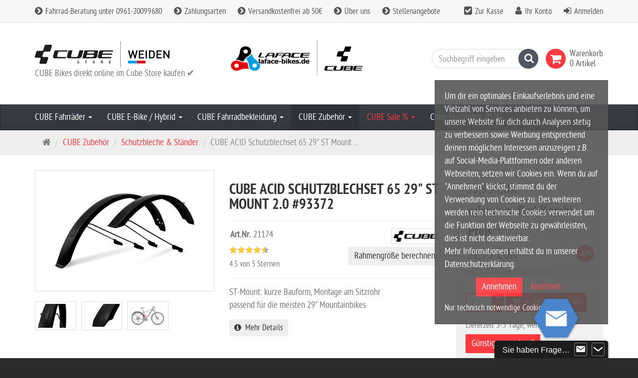

--- FILE ---
content_type: text/html; charset=utf-8
request_url: https://cube-store-weiden.de/cube-zubehoer/schutzbleche-staender/cube-acid-schutzblechset-65-29-st-mount-2-0-93372.html
body_size: 69568
content:
<!DOCTYPE html>
<html lang="de">
<head>
<meta http-equiv="Content-Type" content="text/html; charset=utf-8" />
<base href="https://cube-store-weiden.de/" />
<title>ACID Schutzblechset 65 29&quot;…Rad-Zubehör direkt im Cube Store kaufen</title>
<link rel="canonical" href="https://cube-store-weiden.de/cube-zubehoer/schutzbleche-staender/cube-acid-schutzblechset-65-29-st-mount-2-0-93372.html" />
<meta name="robots" content="index,follow" />
<meta name="company" content="Lauf- und Fahrradcenter GmbH - Cube Store Weiden" />
<meta name="publisher" content="Cube Store Weiden by sly-marketing (SW)" />
<meta name="description" content="passend für die meisten 29&quot; Mountainbikes, maximale Reifenbreite 2,35&quot;, glänzende Icon-Details, ACID… - ACID Schutzblechset 65 29&quot; zum Bestprice" />
<meta name="keywords" content="ACID,Icon,Lichtkabel,Mountainbikes,Reifenbreite,Rücklicht,für,glänzende,meisten,Adaptersystem,AdaptersystemFEM,Bauform,Bike,Dann,Designintegrierte,Details,DetailsACID,Ergänzung,Feinheiten,Führung,Führungkompatibel" />
<meta name="generator" content="xt:Commerce 6.6.7" />

        <link href="https://cdn.jsdelivr.net/npm/froala-editor@4.5.2/css/froala_editor.pkgd.min.css" rel="stylesheet" type="text/css" />
        
<link rel="stylesheet" href="/plugins/xt_checkout_options/css/xt_checkout_options.css">

    <!-- RESPONSIVE SETUP -->
    <meta http-equiv="X-UA-Compatible" content="IE=edge"/>
    <meta name="viewport" content="width=device-width, initial-scale=1, maximum-scale=1, user-scalable=no">



<link href="../templates/ew_evelations/fonts/ptsansnarrow/ptsansnarrow_regular_macroman-webfont.woff2"
        rel="preload"
        as="font"
        type="font/woff2"
        crossorigin="anonymous">
<link href="../templates/ew_evelations/fonts/ptsansnarrow/ptsansnarrow_bold_macroman-webfont.woff2"
        rel="preload"
        as="font"
        type="font/woff2"
        crossorigin="anonymous">
<link href="../plugins/ew_evelations_plugin/assets/components/shariff/fontawesome-webfont.woff2"
        rel="preload"
        as="font"
        type="font/woff2"
        crossorigin="anonymous">
<script > 

const getUrl = window.location;
const baseUri = '/';
const baseUrl = getUrl.protocol + "//" + 'cube-store-weiden.de/';

window.XT = {
    baseUrl: baseUrl,
    baseUri: baseUri,
    language:  'de',
        page : {
            page_name : 'product'
            },
        version : {
            type: 'PRO',
            version : '6.6.7'
        }
};

</script>
<script> const cookieConsentInitFunctions = ["coe_google_tagmanager_v2_consent_update"]; </script>

                                    <!-- FILE::jquery.min.js -->
                                    <script type="text/javascript">
                                        /* <![CDATA[ */
                                        /*! jQuery v1.12.4 | (c) jQuery Foundation | jquery.org/license */
!function(a,b){"object"==typeof module&&"object"==typeof module.exports?module.exports=a.document?b(a,!0):function(a){if(!a.document)throw new Error("jQuery requires a window with a document");return b(a)}:b(a)}("undefined"!=typeof window?window:this,function(a,b){var c=[],d=a.document,e=c.slice,f=c.concat,g=c.push,h=c.indexOf,i={},j=i.toString,k=i.hasOwnProperty,l={},m="1.12.4",n=function(a,b){return new n.fn.init(a,b)},o=/^[\s\uFEFF\xA0]+|[\s\uFEFF\xA0]+$/g,p=/^-ms-/,q=/-([\da-z])/gi,r=function(a,b){return b.toUpperCase()};n.fn=n.prototype={jquery:m,constructor:n,selector:"",length:0,toArray:function(){return e.call(this)},get:function(a){return null!=a?0>a?this[a+this.length]:this[a]:e.call(this)},pushStack:function(a){var b=n.merge(this.constructor(),a);return b.prevObject=this,b.context=this.context,b},each:function(a){return n.each(this,a)},map:function(a){return this.pushStack(n.map(this,function(b,c){return a.call(b,c,b)}))},slice:function(){return this.pushStack(e.apply(this,arguments))},first:function(){return this.eq(0)},last:function(){return this.eq(-1)},eq:function(a){var b=this.length,c=+a+(0>a?b:0);return this.pushStack(c>=0&&b>c?[this[c]]:[])},end:function(){return this.prevObject||this.constructor()},push:g,sort:c.sort,splice:c.splice},n.extend=n.fn.extend=function(){var a,b,c,d,e,f,g=arguments[0]||{},h=1,i=arguments.length,j=!1;for("boolean"==typeof g&&(j=g,g=arguments[h]||{},h++),"object"==typeof g||n.isFunction(g)||(g={}),h===i&&(g=this,h--);i>h;h++)if(null!=(e=arguments[h]))for(d in e)a=g[d],c=e[d],g!==c&&(j&&c&&(n.isPlainObject(c)||(b=n.isArray(c)))?(b?(b=!1,f=a&&n.isArray(a)?a:[]):f=a&&n.isPlainObject(a)?a:{},g[d]=n.extend(j,f,c)):void 0!==c&&(g[d]=c));return g},n.extend({expando:"jQuery"+(m+Math.random()).replace(/\D/g,""),isReady:!0,error:function(a){throw new Error(a)},noop:function(){},isFunction:function(a){return"function"===n.type(a)},isArray:Array.isArray||function(a){return"array"===n.type(a)},isWindow:function(a){return null!=a&&a==a.window},isNumeric:function(a){var b=a&&a.toString();return!n.isArray(a)&&b-parseFloat(b)+1>=0},isEmptyObject:function(a){var b;for(b in a)return!1;return!0},isPlainObject:function(a){var b;if(!a||"object"!==n.type(a)||a.nodeType||n.isWindow(a))return!1;try{if(a.constructor&&!k.call(a,"constructor")&&!k.call(a.constructor.prototype,"isPrototypeOf"))return!1}catch(c){return!1}if(!l.ownFirst)for(b in a)return k.call(a,b);for(b in a);return void 0===b||k.call(a,b)},type:function(a){return null==a?a+"":"object"==typeof a||"function"==typeof a?i[j.call(a)]||"object":typeof a},globalEval:function(b){b&&n.trim(b)&&(a.execScript||function(b){a.eval.call(a,b)})(b)},camelCase:function(a){return a.replace(p,"ms-").replace(q,r)},nodeName:function(a,b){return a.nodeName&&a.nodeName.toLowerCase()===b.toLowerCase()},each:function(a,b){var c,d=0;if(s(a)){for(c=a.length;c>d;d++)if(b.call(a[d],d,a[d])===!1)break}else for(d in a)if(b.call(a[d],d,a[d])===!1)break;return a},trim:function(a){return null==a?"":(a+"").replace(o,"")},makeArray:function(a,b){var c=b||[];return null!=a&&(s(Object(a))?n.merge(c,"string"==typeof a?[a]:a):g.call(c,a)),c},inArray:function(a,b,c){var d;if(b){if(h)return h.call(b,a,c);for(d=b.length,c=c?0>c?Math.max(0,d+c):c:0;d>c;c++)if(c in b&&b[c]===a)return c}return-1},merge:function(a,b){var c=+b.length,d=0,e=a.length;while(c>d)a[e++]=b[d++];if(c!==c)while(void 0!==b[d])a[e++]=b[d++];return a.length=e,a},grep:function(a,b,c){for(var d,e=[],f=0,g=a.length,h=!c;g>f;f++)d=!b(a[f],f),d!==h&&e.push(a[f]);return e},map:function(a,b,c){var d,e,g=0,h=[];if(s(a))for(d=a.length;d>g;g++)e=b(a[g],g,c),null!=e&&h.push(e);else for(g in a)e=b(a[g],g,c),null!=e&&h.push(e);return f.apply([],h)},guid:1,proxy:function(a,b){var c,d,f;return"string"==typeof b&&(f=a[b],b=a,a=f),n.isFunction(a)?(c=e.call(arguments,2),d=function(){return a.apply(b||this,c.concat(e.call(arguments)))},d.guid=a.guid=a.guid||n.guid++,d):void 0},now:function(){return+new Date},support:l}),"function"==typeof Symbol&&(n.fn[Symbol.iterator]=c[Symbol.iterator]),n.each("Boolean Number String Function Array Date RegExp Object Error Symbol".split(" "),function(a,b){i["[object "+b+"]"]=b.toLowerCase()});function s(a){var b=!!a&&"length"in a&&a.length,c=n.type(a);return"function"===c||n.isWindow(a)?!1:"array"===c||0===b||"number"==typeof b&&b>0&&b-1 in a}var t=function(a){var b,c,d,e,f,g,h,i,j,k,l,m,n,o,p,q,r,s,t,u="sizzle"+1*new Date,v=a.document,w=0,x=0,y=ga(),z=ga(),A=ga(),B=function(a,b){return a===b&&(l=!0),0},C=1<<31,D={}.hasOwnProperty,E=[],F=E.pop,G=E.push,H=E.push,I=E.slice,J=function(a,b){for(var c=0,d=a.length;d>c;c++)if(a[c]===b)return c;return-1},K="checked|selected|async|autofocus|autoplay|controls|defer|disabled|hidden|ismap|loop|multiple|open|readonly|required|scoped",L="[\\x20\\t\\r\\n\\f]",M="(?:\\\\.|[\\w-]|[^\\x00-\\xa0])+",N="\\["+L+"*("+M+")(?:"+L+"*([*^$|!~]?=)"+L+"*(?:'((?:\\\\.|[^\\\\'])*)'|\"((?:\\\\.|[^\\\\\"])*)\"|("+M+"))|)"+L+"*\\]",O=":("+M+")(?:\\((('((?:\\\\.|[^\\\\'])*)'|\"((?:\\\\.|[^\\\\\"])*)\")|((?:\\\\.|[^\\\\()[\\]]|"+N+")*)|.*)\\)|)",P=new RegExp(L+"+","g"),Q=new RegExp("^"+L+"+|((?:^|[^\\\\])(?:\\\\.)*)"+L+"+$","g"),R=new RegExp("^"+L+"*,"+L+"*"),S=new RegExp("^"+L+"*([>+~]|"+L+")"+L+"*"),T=new RegExp("="+L+"*([^\\]'\"]*?)"+L+"*\\]","g"),U=new RegExp(O),V=new RegExp("^"+M+"$"),W={ID:new RegExp("^#("+M+")"),CLASS:new RegExp("^\\.("+M+")"),TAG:new RegExp("^("+M+"|[*])"),ATTR:new RegExp("^"+N),PSEUDO:new RegExp("^"+O),CHILD:new RegExp("^:(only|first|last|nth|nth-last)-(child|of-type)(?:\\("+L+"*(even|odd|(([+-]|)(\\d*)n|)"+L+"*(?:([+-]|)"+L+"*(\\d+)|))"+L+"*\\)|)","i"),bool:new RegExp("^(?:"+K+")$","i"),needsContext:new RegExp("^"+L+"*[>+~]|:(even|odd|eq|gt|lt|nth|first|last)(?:\\("+L+"*((?:-\\d)?\\d*)"+L+"*\\)|)(?=[^-]|$)","i")},X=/^(?:input|select|textarea|button)$/i,Y=/^h\d$/i,Z=/^[^{]+\{\s*\[native \w/,$=/^(?:#([\w-]+)|(\w+)|\.([\w-]+))$/,_=/[+~]/,aa=/'|\\/g,ba=new RegExp("\\\\([\\da-f]{1,6}"+L+"?|("+L+")|.)","ig"),ca=function(a,b,c){var d="0x"+b-65536;return d!==d||c?b:0>d?String.fromCharCode(d+65536):String.fromCharCode(d>>10|55296,1023&d|56320)},da=function(){m()};try{H.apply(E=I.call(v.childNodes),v.childNodes),E[v.childNodes.length].nodeType}catch(ea){H={apply:E.length?function(a,b){G.apply(a,I.call(b))}:function(a,b){var c=a.length,d=0;while(a[c++]=b[d++]);a.length=c-1}}}function fa(a,b,d,e){var f,h,j,k,l,o,r,s,w=b&&b.ownerDocument,x=b?b.nodeType:9;if(d=d||[],"string"!=typeof a||!a||1!==x&&9!==x&&11!==x)return d;if(!e&&((b?b.ownerDocument||b:v)!==n&&m(b),b=b||n,p)){if(11!==x&&(o=$.exec(a)))if(f=o[1]){if(9===x){if(!(j=b.getElementById(f)))return d;if(j.id===f)return d.push(j),d}else if(w&&(j=w.getElementById(f))&&t(b,j)&&j.id===f)return d.push(j),d}else{if(o[2])return H.apply(d,b.getElementsByTagName(a)),d;if((f=o[3])&&c.getElementsByClassName&&b.getElementsByClassName)return H.apply(d,b.getElementsByClassName(f)),d}if(c.qsa&&!A[a+" "]&&(!q||!q.test(a))){if(1!==x)w=b,s=a;else if("object"!==b.nodeName.toLowerCase()){(k=b.getAttribute("id"))?k=k.replace(aa,"\\$&"):b.setAttribute("id",k=u),r=g(a),h=r.length,l=V.test(k)?"#"+k:"[id='"+k+"']";while(h--)r[h]=l+" "+qa(r[h]);s=r.join(","),w=_.test(a)&&oa(b.parentNode)||b}if(s)try{return H.apply(d,w.querySelectorAll(s)),d}catch(y){}finally{k===u&&b.removeAttribute("id")}}}return i(a.replace(Q,"$1"),b,d,e)}function ga(){var a=[];function b(c,e){return a.push(c+" ")>d.cacheLength&&delete b[a.shift()],b[c+" "]=e}return b}function ha(a){return a[u]=!0,a}function ia(a){var b=n.createElement("div");try{return!!a(b)}catch(c){return!1}finally{b.parentNode&&b.parentNode.removeChild(b),b=null}}function ja(a,b){var c=a.split("|"),e=c.length;while(e--)d.attrHandle[c[e]]=b}function ka(a,b){var c=b&&a,d=c&&1===a.nodeType&&1===b.nodeType&&(~b.sourceIndex||C)-(~a.sourceIndex||C);if(d)return d;if(c)while(c=c.nextSibling)if(c===b)return-1;return a?1:-1}function la(a){return function(b){var c=b.nodeName.toLowerCase();return"input"===c&&b.type===a}}function ma(a){return function(b){var c=b.nodeName.toLowerCase();return("input"===c||"button"===c)&&b.type===a}}function na(a){return ha(function(b){return b=+b,ha(function(c,d){var e,f=a([],c.length,b),g=f.length;while(g--)c[e=f[g]]&&(c[e]=!(d[e]=c[e]))})})}function oa(a){return a&&"undefined"!=typeof a.getElementsByTagName&&a}c=fa.support={},f=fa.isXML=function(a){var b=a&&(a.ownerDocument||a).documentElement;return b?"HTML"!==b.nodeName:!1},m=fa.setDocument=function(a){var b,e,g=a?a.ownerDocument||a:v;return g!==n&&9===g.nodeType&&g.documentElement?(n=g,o=n.documentElement,p=!f(n),(e=n.defaultView)&&e.top!==e&&(e.addEventListener?e.addEventListener("unload",da,!1):e.attachEvent&&e.attachEvent("onunload",da)),c.attributes=ia(function(a){return a.className="i",!a.getAttribute("className")}),c.getElementsByTagName=ia(function(a){return a.appendChild(n.createComment("")),!a.getElementsByTagName("*").length}),c.getElementsByClassName=Z.test(n.getElementsByClassName),c.getById=ia(function(a){return o.appendChild(a).id=u,!n.getElementsByName||!n.getElementsByName(u).length}),c.getById?(d.find.ID=function(a,b){if("undefined"!=typeof b.getElementById&&p){var c=b.getElementById(a);return c?[c]:[]}},d.filter.ID=function(a){var b=a.replace(ba,ca);return function(a){return a.getAttribute("id")===b}}):(delete d.find.ID,d.filter.ID=function(a){var b=a.replace(ba,ca);return function(a){var c="undefined"!=typeof a.getAttributeNode&&a.getAttributeNode("id");return c&&c.value===b}}),d.find.TAG=c.getElementsByTagName?function(a,b){return"undefined"!=typeof b.getElementsByTagName?b.getElementsByTagName(a):c.qsa?b.querySelectorAll(a):void 0}:function(a,b){var c,d=[],e=0,f=b.getElementsByTagName(a);if("*"===a){while(c=f[e++])1===c.nodeType&&d.push(c);return d}return f},d.find.CLASS=c.getElementsByClassName&&function(a,b){return"undefined"!=typeof b.getElementsByClassName&&p?b.getElementsByClassName(a):void 0},r=[],q=[],(c.qsa=Z.test(n.querySelectorAll))&&(ia(function(a){o.appendChild(a).innerHTML="<a id='"+u+"'></a><select id='"+u+"-\r\\' msallowcapture=''><option selected=''></option></select>",a.querySelectorAll("[msallowcapture^='']").length&&q.push("[*^$]="+L+"*(?:''|\"\")"),a.querySelectorAll("[selected]").length||q.push("\\["+L+"*(?:value|"+K+")"),a.querySelectorAll("[id~="+u+"-]").length||q.push("~="),a.querySelectorAll(":checked").length||q.push(":checked"),a.querySelectorAll("a#"+u+"+*").length||q.push(".#.+[+~]")}),ia(function(a){var b=n.createElement("input");b.setAttribute("type","hidden"),a.appendChild(b).setAttribute("name","D"),a.querySelectorAll("[name=d]").length&&q.push("name"+L+"*[*^$|!~]?="),a.querySelectorAll(":enabled").length||q.push(":enabled",":disabled"),a.querySelectorAll("*,:x"),q.push(",.*:")})),(c.matchesSelector=Z.test(s=o.matches||o.webkitMatchesSelector||o.mozMatchesSelector||o.oMatchesSelector||o.msMatchesSelector))&&ia(function(a){c.disconnectedMatch=s.call(a,"div"),s.call(a,"[s!='']:x"),r.push("!=",O)}),q=q.length&&new RegExp(q.join("|")),r=r.length&&new RegExp(r.join("|")),b=Z.test(o.compareDocumentPosition),t=b||Z.test(o.contains)?function(a,b){var c=9===a.nodeType?a.documentElement:a,d=b&&b.parentNode;return a===d||!(!d||1!==d.nodeType||!(c.contains?c.contains(d):a.compareDocumentPosition&&16&a.compareDocumentPosition(d)))}:function(a,b){if(b)while(b=b.parentNode)if(b===a)return!0;return!1},B=b?function(a,b){if(a===b)return l=!0,0;var d=!a.compareDocumentPosition-!b.compareDocumentPosition;return d?d:(d=(a.ownerDocument||a)===(b.ownerDocument||b)?a.compareDocumentPosition(b):1,1&d||!c.sortDetached&&b.compareDocumentPosition(a)===d?a===n||a.ownerDocument===v&&t(v,a)?-1:b===n||b.ownerDocument===v&&t(v,b)?1:k?J(k,a)-J(k,b):0:4&d?-1:1)}:function(a,b){if(a===b)return l=!0,0;var c,d=0,e=a.parentNode,f=b.parentNode,g=[a],h=[b];if(!e||!f)return a===n?-1:b===n?1:e?-1:f?1:k?J(k,a)-J(k,b):0;if(e===f)return ka(a,b);c=a;while(c=c.parentNode)g.unshift(c);c=b;while(c=c.parentNode)h.unshift(c);while(g[d]===h[d])d++;return d?ka(g[d],h[d]):g[d]===v?-1:h[d]===v?1:0},n):n},fa.matches=function(a,b){return fa(a,null,null,b)},fa.matchesSelector=function(a,b){if((a.ownerDocument||a)!==n&&m(a),b=b.replace(T,"='$1']"),c.matchesSelector&&p&&!A[b+" "]&&(!r||!r.test(b))&&(!q||!q.test(b)))try{var d=s.call(a,b);if(d||c.disconnectedMatch||a.document&&11!==a.document.nodeType)return d}catch(e){}return fa(b,n,null,[a]).length>0},fa.contains=function(a,b){return(a.ownerDocument||a)!==n&&m(a),t(a,b)},fa.attr=function(a,b){(a.ownerDocument||a)!==n&&m(a);var e=d.attrHandle[b.toLowerCase()],f=e&&D.call(d.attrHandle,b.toLowerCase())?e(a,b,!p):void 0;return void 0!==f?f:c.attributes||!p?a.getAttribute(b):(f=a.getAttributeNode(b))&&f.specified?f.value:null},fa.error=function(a){throw new Error("Syntax error, unrecognized expression: "+a)},fa.uniqueSort=function(a){var b,d=[],e=0,f=0;if(l=!c.detectDuplicates,k=!c.sortStable&&a.slice(0),a.sort(B),l){while(b=a[f++])b===a[f]&&(e=d.push(f));while(e--)a.splice(d[e],1)}return k=null,a},e=fa.getText=function(a){var b,c="",d=0,f=a.nodeType;if(f){if(1===f||9===f||11===f){if("string"==typeof a.textContent)return a.textContent;for(a=a.firstChild;a;a=a.nextSibling)c+=e(a)}else if(3===f||4===f)return a.nodeValue}else while(b=a[d++])c+=e(b);return c},d=fa.selectors={cacheLength:50,createPseudo:ha,match:W,attrHandle:{},find:{},relative:{">":{dir:"parentNode",first:!0}," ":{dir:"parentNode"},"+":{dir:"previousSibling",first:!0},"~":{dir:"previousSibling"}},preFilter:{ATTR:function(a){return a[1]=a[1].replace(ba,ca),a[3]=(a[3]||a[4]||a[5]||"").replace(ba,ca),"~="===a[2]&&(a[3]=" "+a[3]+" "),a.slice(0,4)},CHILD:function(a){return a[1]=a[1].toLowerCase(),"nth"===a[1].slice(0,3)?(a[3]||fa.error(a[0]),a[4]=+(a[4]?a[5]+(a[6]||1):2*("even"===a[3]||"odd"===a[3])),a[5]=+(a[7]+a[8]||"odd"===a[3])):a[3]&&fa.error(a[0]),a},PSEUDO:function(a){var b,c=!a[6]&&a[2];return W.CHILD.test(a[0])?null:(a[3]?a[2]=a[4]||a[5]||"":c&&U.test(c)&&(b=g(c,!0))&&(b=c.indexOf(")",c.length-b)-c.length)&&(a[0]=a[0].slice(0,b),a[2]=c.slice(0,b)),a.slice(0,3))}},filter:{TAG:function(a){var b=a.replace(ba,ca).toLowerCase();return"*"===a?function(){return!0}:function(a){return a.nodeName&&a.nodeName.toLowerCase()===b}},CLASS:function(a){var b=y[a+" "];return b||(b=new RegExp("(^|"+L+")"+a+"("+L+"|$)"))&&y(a,function(a){return b.test("string"==typeof a.className&&a.className||"undefined"!=typeof a.getAttribute&&a.getAttribute("class")||"")})},ATTR:function(a,b,c){return function(d){var e=fa.attr(d,a);return null==e?"!="===b:b?(e+="","="===b?e===c:"!="===b?e!==c:"^="===b?c&&0===e.indexOf(c):"*="===b?c&&e.indexOf(c)>-1:"$="===b?c&&e.slice(-c.length)===c:"~="===b?(" "+e.replace(P," ")+" ").indexOf(c)>-1:"|="===b?e===c||e.slice(0,c.length+1)===c+"-":!1):!0}},CHILD:function(a,b,c,d,e){var f="nth"!==a.slice(0,3),g="last"!==a.slice(-4),h="of-type"===b;return 1===d&&0===e?function(a){return!!a.parentNode}:function(b,c,i){var j,k,l,m,n,o,p=f!==g?"nextSibling":"previousSibling",q=b.parentNode,r=h&&b.nodeName.toLowerCase(),s=!i&&!h,t=!1;if(q){if(f){while(p){m=b;while(m=m[p])if(h?m.nodeName.toLowerCase()===r:1===m.nodeType)return!1;o=p="only"===a&&!o&&"nextSibling"}return!0}if(o=[g?q.firstChild:q.lastChild],g&&s){m=q,l=m[u]||(m[u]={}),k=l[m.uniqueID]||(l[m.uniqueID]={}),j=k[a]||[],n=j[0]===w&&j[1],t=n&&j[2],m=n&&q.childNodes[n];while(m=++n&&m&&m[p]||(t=n=0)||o.pop())if(1===m.nodeType&&++t&&m===b){k[a]=[w,n,t];break}}else if(s&&(m=b,l=m[u]||(m[u]={}),k=l[m.uniqueID]||(l[m.uniqueID]={}),j=k[a]||[],n=j[0]===w&&j[1],t=n),t===!1)while(m=++n&&m&&m[p]||(t=n=0)||o.pop())if((h?m.nodeName.toLowerCase()===r:1===m.nodeType)&&++t&&(s&&(l=m[u]||(m[u]={}),k=l[m.uniqueID]||(l[m.uniqueID]={}),k[a]=[w,t]),m===b))break;return t-=e,t===d||t%d===0&&t/d>=0}}},PSEUDO:function(a,b){var c,e=d.pseudos[a]||d.setFilters[a.toLowerCase()]||fa.error("unsupported pseudo: "+a);return e[u]?e(b):e.length>1?(c=[a,a,"",b],d.setFilters.hasOwnProperty(a.toLowerCase())?ha(function(a,c){var d,f=e(a,b),g=f.length;while(g--)d=J(a,f[g]),a[d]=!(c[d]=f[g])}):function(a){return e(a,0,c)}):e}},pseudos:{not:ha(function(a){var b=[],c=[],d=h(a.replace(Q,"$1"));return d[u]?ha(function(a,b,c,e){var f,g=d(a,null,e,[]),h=a.length;while(h--)(f=g[h])&&(a[h]=!(b[h]=f))}):function(a,e,f){return b[0]=a,d(b,null,f,c),b[0]=null,!c.pop()}}),has:ha(function(a){return function(b){return fa(a,b).length>0}}),contains:ha(function(a){return a=a.replace(ba,ca),function(b){return(b.textContent||b.innerText||e(b)).indexOf(a)>-1}}),lang:ha(function(a){return V.test(a||"")||fa.error("unsupported lang: "+a),a=a.replace(ba,ca).toLowerCase(),function(b){var c;do if(c=p?b.lang:b.getAttribute("xml:lang")||b.getAttribute("lang"))return c=c.toLowerCase(),c===a||0===c.indexOf(a+"-");while((b=b.parentNode)&&1===b.nodeType);return!1}}),target:function(b){var c=a.location&&a.location.hash;return c&&c.slice(1)===b.id},root:function(a){return a===o},focus:function(a){return a===n.activeElement&&(!n.hasFocus||n.hasFocus())&&!!(a.type||a.href||~a.tabIndex)},enabled:function(a){return a.disabled===!1},disabled:function(a){return a.disabled===!0},checked:function(a){var b=a.nodeName.toLowerCase();return"input"===b&&!!a.checked||"option"===b&&!!a.selected},selected:function(a){return a.parentNode&&a.parentNode.selectedIndex,a.selected===!0},empty:function(a){for(a=a.firstChild;a;a=a.nextSibling)if(a.nodeType<6)return!1;return!0},parent:function(a){return!d.pseudos.empty(a)},header:function(a){return Y.test(a.nodeName)},input:function(a){return X.test(a.nodeName)},button:function(a){var b=a.nodeName.toLowerCase();return"input"===b&&"button"===a.type||"button"===b},text:function(a){var b;return"input"===a.nodeName.toLowerCase()&&"text"===a.type&&(null==(b=a.getAttribute("type"))||"text"===b.toLowerCase())},first:na(function(){return[0]}),last:na(function(a,b){return[b-1]}),eq:na(function(a,b,c){return[0>c?c+b:c]}),even:na(function(a,b){for(var c=0;b>c;c+=2)a.push(c);return a}),odd:na(function(a,b){for(var c=1;b>c;c+=2)a.push(c);return a}),lt:na(function(a,b,c){for(var d=0>c?c+b:c;--d>=0;)a.push(d);return a}),gt:na(function(a,b,c){for(var d=0>c?c+b:c;++d<b;)a.push(d);return a})}},d.pseudos.nth=d.pseudos.eq;for(b in{radio:!0,checkbox:!0,file:!0,password:!0,image:!0})d.pseudos[b]=la(b);for(b in{submit:!0,reset:!0})d.pseudos[b]=ma(b);function pa(){}pa.prototype=d.filters=d.pseudos,d.setFilters=new pa,g=fa.tokenize=function(a,b){var c,e,f,g,h,i,j,k=z[a+" "];if(k)return b?0:k.slice(0);h=a,i=[],j=d.preFilter;while(h){c&&!(e=R.exec(h))||(e&&(h=h.slice(e[0].length)||h),i.push(f=[])),c=!1,(e=S.exec(h))&&(c=e.shift(),f.push({value:c,type:e[0].replace(Q," ")}),h=h.slice(c.length));for(g in d.filter)!(e=W[g].exec(h))||j[g]&&!(e=j[g](e))||(c=e.shift(),f.push({value:c,type:g,matches:e}),h=h.slice(c.length));if(!c)break}return b?h.length:h?fa.error(a):z(a,i).slice(0)};function qa(a){for(var b=0,c=a.length,d="";c>b;b++)d+=a[b].value;return d}function ra(a,b,c){var d=b.dir,e=c&&"parentNode"===d,f=x++;return b.first?function(b,c,f){while(b=b[d])if(1===b.nodeType||e)return a(b,c,f)}:function(b,c,g){var h,i,j,k=[w,f];if(g){while(b=b[d])if((1===b.nodeType||e)&&a(b,c,g))return!0}else while(b=b[d])if(1===b.nodeType||e){if(j=b[u]||(b[u]={}),i=j[b.uniqueID]||(j[b.uniqueID]={}),(h=i[d])&&h[0]===w&&h[1]===f)return k[2]=h[2];if(i[d]=k,k[2]=a(b,c,g))return!0}}}function sa(a){return a.length>1?function(b,c,d){var e=a.length;while(e--)if(!a[e](b,c,d))return!1;return!0}:a[0]}function ta(a,b,c){for(var d=0,e=b.length;e>d;d++)fa(a,b[d],c);return c}function ua(a,b,c,d,e){for(var f,g=[],h=0,i=a.length,j=null!=b;i>h;h++)(f=a[h])&&(c&&!c(f,d,e)||(g.push(f),j&&b.push(h)));return g}function va(a,b,c,d,e,f){return d&&!d[u]&&(d=va(d)),e&&!e[u]&&(e=va(e,f)),ha(function(f,g,h,i){var j,k,l,m=[],n=[],o=g.length,p=f||ta(b||"*",h.nodeType?[h]:h,[]),q=!a||!f&&b?p:ua(p,m,a,h,i),r=c?e||(f?a:o||d)?[]:g:q;if(c&&c(q,r,h,i),d){j=ua(r,n),d(j,[],h,i),k=j.length;while(k--)(l=j[k])&&(r[n[k]]=!(q[n[k]]=l))}if(f){if(e||a){if(e){j=[],k=r.length;while(k--)(l=r[k])&&j.push(q[k]=l);e(null,r=[],j,i)}k=r.length;while(k--)(l=r[k])&&(j=e?J(f,l):m[k])>-1&&(f[j]=!(g[j]=l))}}else r=ua(r===g?r.splice(o,r.length):r),e?e(null,g,r,i):H.apply(g,r)})}function wa(a){for(var b,c,e,f=a.length,g=d.relative[a[0].type],h=g||d.relative[" "],i=g?1:0,k=ra(function(a){return a===b},h,!0),l=ra(function(a){return J(b,a)>-1},h,!0),m=[function(a,c,d){var e=!g&&(d||c!==j)||((b=c).nodeType?k(a,c,d):l(a,c,d));return b=null,e}];f>i;i++)if(c=d.relative[a[i].type])m=[ra(sa(m),c)];else{if(c=d.filter[a[i].type].apply(null,a[i].matches),c[u]){for(e=++i;f>e;e++)if(d.relative[a[e].type])break;return va(i>1&&sa(m),i>1&&qa(a.slice(0,i-1).concat({value:" "===a[i-2].type?"*":""})).replace(Q,"$1"),c,e>i&&wa(a.slice(i,e)),f>e&&wa(a=a.slice(e)),f>e&&qa(a))}m.push(c)}return sa(m)}function xa(a,b){var c=b.length>0,e=a.length>0,f=function(f,g,h,i,k){var l,o,q,r=0,s="0",t=f&&[],u=[],v=j,x=f||e&&d.find.TAG("*",k),y=w+=null==v?1:Math.random()||.1,z=x.length;for(k&&(j=g===n||g||k);s!==z&&null!=(l=x[s]);s++){if(e&&l){o=0,g||l.ownerDocument===n||(m(l),h=!p);while(q=a[o++])if(q(l,g||n,h)){i.push(l);break}k&&(w=y)}c&&((l=!q&&l)&&r--,f&&t.push(l))}if(r+=s,c&&s!==r){o=0;while(q=b[o++])q(t,u,g,h);if(f){if(r>0)while(s--)t[s]||u[s]||(u[s]=F.call(i));u=ua(u)}H.apply(i,u),k&&!f&&u.length>0&&r+b.length>1&&fa.uniqueSort(i)}return k&&(w=y,j=v),t};return c?ha(f):f}return h=fa.compile=function(a,b){var c,d=[],e=[],f=A[a+" "];if(!f){b||(b=g(a)),c=b.length;while(c--)f=wa(b[c]),f[u]?d.push(f):e.push(f);f=A(a,xa(e,d)),f.selector=a}return f},i=fa.select=function(a,b,e,f){var i,j,k,l,m,n="function"==typeof a&&a,o=!f&&g(a=n.selector||a);if(e=e||[],1===o.length){if(j=o[0]=o[0].slice(0),j.length>2&&"ID"===(k=j[0]).type&&c.getById&&9===b.nodeType&&p&&d.relative[j[1].type]){if(b=(d.find.ID(k.matches[0].replace(ba,ca),b)||[])[0],!b)return e;n&&(b=b.parentNode),a=a.slice(j.shift().value.length)}i=W.needsContext.test(a)?0:j.length;while(i--){if(k=j[i],d.relative[l=k.type])break;if((m=d.find[l])&&(f=m(k.matches[0].replace(ba,ca),_.test(j[0].type)&&oa(b.parentNode)||b))){if(j.splice(i,1),a=f.length&&qa(j),!a)return H.apply(e,f),e;break}}}return(n||h(a,o))(f,b,!p,e,!b||_.test(a)&&oa(b.parentNode)||b),e},c.sortStable=u.split("").sort(B).join("")===u,c.detectDuplicates=!!l,m(),c.sortDetached=ia(function(a){return 1&a.compareDocumentPosition(n.createElement("div"))}),ia(function(a){return a.innerHTML="<a href='#'></a>","#"===a.firstChild.getAttribute("href")})||ja("type|href|height|width",function(a,b,c){return c?void 0:a.getAttribute(b,"type"===b.toLowerCase()?1:2)}),c.attributes&&ia(function(a){return a.innerHTML="<input/>",a.firstChild.setAttribute("value",""),""===a.firstChild.getAttribute("value")})||ja("value",function(a,b,c){return c||"input"!==a.nodeName.toLowerCase()?void 0:a.defaultValue}),ia(function(a){return null==a.getAttribute("disabled")})||ja(K,function(a,b,c){var d;return c?void 0:a[b]===!0?b.toLowerCase():(d=a.getAttributeNode(b))&&d.specified?d.value:null}),fa}(a);n.find=t,n.expr=t.selectors,n.expr[":"]=n.expr.pseudos,n.uniqueSort=n.unique=t.uniqueSort,n.text=t.getText,n.isXMLDoc=t.isXML,n.contains=t.contains;var u=function(a,b,c){var d=[],e=void 0!==c;while((a=a[b])&&9!==a.nodeType)if(1===a.nodeType){if(e&&n(a).is(c))break;d.push(a)}return d},v=function(a,b){for(var c=[];a;a=a.nextSibling)1===a.nodeType&&a!==b&&c.push(a);return c},w=n.expr.match.needsContext,x=/^<([\w-]+)\s*\/?>(?:<\/\1>|)$/,y=/^.[^:#\[\.,]*$/;function z(a,b,c){if(n.isFunction(b))return n.grep(a,function(a,d){return!!b.call(a,d,a)!==c});if(b.nodeType)return n.grep(a,function(a){return a===b!==c});if("string"==typeof b){if(y.test(b))return n.filter(b,a,c);b=n.filter(b,a)}return n.grep(a,function(a){return n.inArray(a,b)>-1!==c})}n.filter=function(a,b,c){var d=b[0];return c&&(a=":not("+a+")"),1===b.length&&1===d.nodeType?n.find.matchesSelector(d,a)?[d]:[]:n.find.matches(a,n.grep(b,function(a){return 1===a.nodeType}))},n.fn.extend({find:function(a){var b,c=[],d=this,e=d.length;if("string"!=typeof a)return this.pushStack(n(a).filter(function(){for(b=0;e>b;b++)if(n.contains(d[b],this))return!0}));for(b=0;e>b;b++)n.find(a,d[b],c);return c=this.pushStack(e>1?n.unique(c):c),c.selector=this.selector?this.selector+" "+a:a,c},filter:function(a){return this.pushStack(z(this,a||[],!1))},not:function(a){return this.pushStack(z(this,a||[],!0))},is:function(a){return!!z(this,"string"==typeof a&&w.test(a)?n(a):a||[],!1).length}});var A,B=/^(?:\s*(<[\w\W]+>)[^>]*|#([\w-]*))$/,C=n.fn.init=function(a,b,c){var e,f;if(!a)return this;if(c=c||A,"string"==typeof a){if(e="<"===a.charAt(0)&&">"===a.charAt(a.length-1)&&a.length>=3?[null,a,null]:B.exec(a),!e||!e[1]&&b)return!b||b.jquery?(b||c).find(a):this.constructor(b).find(a);if(e[1]){if(b=b instanceof n?b[0]:b,n.merge(this,n.parseHTML(e[1],b&&b.nodeType?b.ownerDocument||b:d,!0)),x.test(e[1])&&n.isPlainObject(b))for(e in b)n.isFunction(this[e])?this[e](b[e]):this.attr(e,b[e]);return this}if(f=d.getElementById(e[2]),f&&f.parentNode){if(f.id!==e[2])return A.find(a);this.length=1,this[0]=f}return this.context=d,this.selector=a,this}return a.nodeType?(this.context=this[0]=a,this.length=1,this):n.isFunction(a)?"undefined"!=typeof c.ready?c.ready(a):a(n):(void 0!==a.selector&&(this.selector=a.selector,this.context=a.context),n.makeArray(a,this))};C.prototype=n.fn,A=n(d);var D=/^(?:parents|prev(?:Until|All))/,E={children:!0,contents:!0,next:!0,prev:!0};n.fn.extend({has:function(a){var b,c=n(a,this),d=c.length;return this.filter(function(){for(b=0;d>b;b++)if(n.contains(this,c[b]))return!0})},closest:function(a,b){for(var c,d=0,e=this.length,f=[],g=w.test(a)||"string"!=typeof a?n(a,b||this.context):0;e>d;d++)for(c=this[d];c&&c!==b;c=c.parentNode)if(c.nodeType<11&&(g?g.index(c)>-1:1===c.nodeType&&n.find.matchesSelector(c,a))){f.push(c);break}return this.pushStack(f.length>1?n.uniqueSort(f):f)},index:function(a){return a?"string"==typeof a?n.inArray(this[0],n(a)):n.inArray(a.jquery?a[0]:a,this):this[0]&&this[0].parentNode?this.first().prevAll().length:-1},add:function(a,b){return this.pushStack(n.uniqueSort(n.merge(this.get(),n(a,b))))},addBack:function(a){return this.add(null==a?this.prevObject:this.prevObject.filter(a))}});function F(a,b){do a=a[b];while(a&&1!==a.nodeType);return a}n.each({parent:function(a){var b=a.parentNode;return b&&11!==b.nodeType?b:null},parents:function(a){return u(a,"parentNode")},parentsUntil:function(a,b,c){return u(a,"parentNode",c)},next:function(a){return F(a,"nextSibling")},prev:function(a){return F(a,"previousSibling")},nextAll:function(a){return u(a,"nextSibling")},prevAll:function(a){return u(a,"previousSibling")},nextUntil:function(a,b,c){return u(a,"nextSibling",c)},prevUntil:function(a,b,c){return u(a,"previousSibling",c)},siblings:function(a){return v((a.parentNode||{}).firstChild,a)},children:function(a){return v(a.firstChild)},contents:function(a){return n.nodeName(a,"iframe")?a.contentDocument||a.contentWindow.document:n.merge([],a.childNodes)}},function(a,b){n.fn[a]=function(c,d){var e=n.map(this,b,c);return"Until"!==a.slice(-5)&&(d=c),d&&"string"==typeof d&&(e=n.filter(d,e)),this.length>1&&(E[a]||(e=n.uniqueSort(e)),D.test(a)&&(e=e.reverse())),this.pushStack(e)}});var G=/\S+/g;function H(a){var b={};return n.each(a.match(G)||[],function(a,c){b[c]=!0}),b}n.Callbacks=function(a){a="string"==typeof a?H(a):n.extend({},a);var b,c,d,e,f=[],g=[],h=-1,i=function(){for(e=a.once,d=b=!0;g.length;h=-1){c=g.shift();while(++h<f.length)f[h].apply(c[0],c[1])===!1&&a.stopOnFalse&&(h=f.length,c=!1)}a.memory||(c=!1),b=!1,e&&(f=c?[]:"")},j={add:function(){return f&&(c&&!b&&(h=f.length-1,g.push(c)),function d(b){n.each(b,function(b,c){n.isFunction(c)?a.unique&&j.has(c)||f.push(c):c&&c.length&&"string"!==n.type(c)&&d(c)})}(arguments),c&&!b&&i()),this},remove:function(){return n.each(arguments,function(a,b){var c;while((c=n.inArray(b,f,c))>-1)f.splice(c,1),h>=c&&h--}),this},has:function(a){return a?n.inArray(a,f)>-1:f.length>0},empty:function(){return f&&(f=[]),this},disable:function(){return e=g=[],f=c="",this},disabled:function(){return!f},lock:function(){return e=!0,c||j.disable(),this},locked:function(){return!!e},fireWith:function(a,c){return e||(c=c||[],c=[a,c.slice?c.slice():c],g.push(c),b||i()),this},fire:function(){return j.fireWith(this,arguments),this},fired:function(){return!!d}};return j},n.extend({Deferred:function(a){var b=[["resolve","done",n.Callbacks("once memory"),"resolved"],["reject","fail",n.Callbacks("once memory"),"rejected"],["notify","progress",n.Callbacks("memory")]],c="pending",d={state:function(){return c},always:function(){return e.done(arguments).fail(arguments),this},then:function(){var a=arguments;return n.Deferred(function(c){n.each(b,function(b,f){var g=n.isFunction(a[b])&&a[b];e[f[1]](function(){var a=g&&g.apply(this,arguments);a&&n.isFunction(a.promise)?a.promise().progress(c.notify).done(c.resolve).fail(c.reject):c[f[0]+"With"](this===d?c.promise():this,g?[a]:arguments)})}),a=null}).promise()},promise:function(a){return null!=a?n.extend(a,d):d}},e={};return d.pipe=d.then,n.each(b,function(a,f){var g=f[2],h=f[3];d[f[1]]=g.add,h&&g.add(function(){c=h},b[1^a][2].disable,b[2][2].lock),e[f[0]]=function(){return e[f[0]+"With"](this===e?d:this,arguments),this},e[f[0]+"With"]=g.fireWith}),d.promise(e),a&&a.call(e,e),e},when:function(a){var b=0,c=e.call(arguments),d=c.length,f=1!==d||a&&n.isFunction(a.promise)?d:0,g=1===f?a:n.Deferred(),h=function(a,b,c){return function(d){b[a]=this,c[a]=arguments.length>1?e.call(arguments):d,c===i?g.notifyWith(b,c):--f||g.resolveWith(b,c)}},i,j,k;if(d>1)for(i=new Array(d),j=new Array(d),k=new Array(d);d>b;b++)c[b]&&n.isFunction(c[b].promise)?c[b].promise().progress(h(b,j,i)).done(h(b,k,c)).fail(g.reject):--f;return f||g.resolveWith(k,c),g.promise()}});var I;n.fn.ready=function(a){return n.ready.promise().done(a),this},n.extend({isReady:!1,readyWait:1,holdReady:function(a){a?n.readyWait++:n.ready(!0)},ready:function(a){(a===!0?--n.readyWait:n.isReady)||(n.isReady=!0,a!==!0&&--n.readyWait>0||(I.resolveWith(d,[n]),n.fn.triggerHandler&&(n(d).triggerHandler("ready"),n(d).off("ready"))))}});function J(){d.addEventListener?(d.removeEventListener("DOMContentLoaded",K),a.removeEventListener("load",K)):(d.detachEvent("onreadystatechange",K),a.detachEvent("onload",K))}function K(){(d.addEventListener||"load"===a.event.type||"complete"===d.readyState)&&(J(),n.ready())}n.ready.promise=function(b){if(!I)if(I=n.Deferred(),"complete"===d.readyState||"loading"!==d.readyState&&!d.documentElement.doScroll)a.setTimeout(n.ready);else if(d.addEventListener)d.addEventListener("DOMContentLoaded",K),a.addEventListener("load",K);else{d.attachEvent("onreadystatechange",K),a.attachEvent("onload",K);var c=!1;try{c=null==a.frameElement&&d.documentElement}catch(e){}c&&c.doScroll&&!function f(){if(!n.isReady){try{c.doScroll("left")}catch(b){return a.setTimeout(f,50)}J(),n.ready()}}()}return I.promise(b)},n.ready.promise();var L;for(L in n(l))break;l.ownFirst="0"===L,l.inlineBlockNeedsLayout=!1,n(function(){var a,b,c,e;c=d.getElementsByTagName("body")[0],c&&c.style&&(b=d.createElement("div"),e=d.createElement("div"),e.style.cssText="position:absolute;border:0;width:0;height:0;top:0;left:-9999px",c.appendChild(e).appendChild(b),"undefined"!=typeof b.style.zoom&&(b.style.cssText="display:inline;margin:0;border:0;padding:1px;width:1px;zoom:1",l.inlineBlockNeedsLayout=a=3===b.offsetWidth,a&&(c.style.zoom=1)),c.removeChild(e))}),function(){var a=d.createElement("div");l.deleteExpando=!0;try{delete a.test}catch(b){l.deleteExpando=!1}a=null}();var M=function(a){var b=n.noData[(a.nodeName+" ").toLowerCase()],c=+a.nodeType||1;return 1!==c&&9!==c?!1:!b||b!==!0&&a.getAttribute("classid")===b},N=/^(?:\{[\w\W]*\}|\[[\w\W]*\])$/,O=/([A-Z])/g;function P(a,b,c){if(void 0===c&&1===a.nodeType){var d="data-"+b.replace(O,"-$1").toLowerCase();if(c=a.getAttribute(d),"string"==typeof c){try{c="true"===c?!0:"false"===c?!1:"null"===c?null:+c+""===c?+c:N.test(c)?n.parseJSON(c):c}catch(e){}n.data(a,b,c)}else c=void 0;
}return c}function Q(a){var b;for(b in a)if(("data"!==b||!n.isEmptyObject(a[b]))&&"toJSON"!==b)return!1;return!0}function R(a,b,d,e){if(M(a)){var f,g,h=n.expando,i=a.nodeType,j=i?n.cache:a,k=i?a[h]:a[h]&&h;if(k&&j[k]&&(e||j[k].data)||void 0!==d||"string"!=typeof b)return k||(k=i?a[h]=c.pop()||n.guid++:h),j[k]||(j[k]=i?{}:{toJSON:n.noop}),"object"!=typeof b&&"function"!=typeof b||(e?j[k]=n.extend(j[k],b):j[k].data=n.extend(j[k].data,b)),g=j[k],e||(g.data||(g.data={}),g=g.data),void 0!==d&&(g[n.camelCase(b)]=d),"string"==typeof b?(f=g[b],null==f&&(f=g[n.camelCase(b)])):f=g,f}}function S(a,b,c){if(M(a)){var d,e,f=a.nodeType,g=f?n.cache:a,h=f?a[n.expando]:n.expando;if(g[h]){if(b&&(d=c?g[h]:g[h].data)){n.isArray(b)?b=b.concat(n.map(b,n.camelCase)):b in d?b=[b]:(b=n.camelCase(b),b=b in d?[b]:b.split(" ")),e=b.length;while(e--)delete d[b[e]];if(c?!Q(d):!n.isEmptyObject(d))return}(c||(delete g[h].data,Q(g[h])))&&(f?n.cleanData([a],!0):l.deleteExpando||g!=g.window?delete g[h]:g[h]=void 0)}}}n.extend({cache:{},noData:{"applet ":!0,"embed ":!0,"object ":"clsid:D27CDB6E-AE6D-11cf-96B8-444553540000"},hasData:function(a){return a=a.nodeType?n.cache[a[n.expando]]:a[n.expando],!!a&&!Q(a)},data:function(a,b,c){return R(a,b,c)},removeData:function(a,b){return S(a,b)},_data:function(a,b,c){return R(a,b,c,!0)},_removeData:function(a,b){return S(a,b,!0)}}),n.fn.extend({data:function(a,b){var c,d,e,f=this[0],g=f&&f.attributes;if(void 0===a){if(this.length&&(e=n.data(f),1===f.nodeType&&!n._data(f,"parsedAttrs"))){c=g.length;while(c--)g[c]&&(d=g[c].name,0===d.indexOf("data-")&&(d=n.camelCase(d.slice(5)),P(f,d,e[d])));n._data(f,"parsedAttrs",!0)}return e}return"object"==typeof a?this.each(function(){n.data(this,a)}):arguments.length>1?this.each(function(){n.data(this,a,b)}):f?P(f,a,n.data(f,a)):void 0},removeData:function(a){return this.each(function(){n.removeData(this,a)})}}),n.extend({queue:function(a,b,c){var d;return a?(b=(b||"fx")+"queue",d=n._data(a,b),c&&(!d||n.isArray(c)?d=n._data(a,b,n.makeArray(c)):d.push(c)),d||[]):void 0},dequeue:function(a,b){b=b||"fx";var c=n.queue(a,b),d=c.length,e=c.shift(),f=n._queueHooks(a,b),g=function(){n.dequeue(a,b)};"inprogress"===e&&(e=c.shift(),d--),e&&("fx"===b&&c.unshift("inprogress"),delete f.stop,e.call(a,g,f)),!d&&f&&f.empty.fire()},_queueHooks:function(a,b){var c=b+"queueHooks";return n._data(a,c)||n._data(a,c,{empty:n.Callbacks("once memory").add(function(){n._removeData(a,b+"queue"),n._removeData(a,c)})})}}),n.fn.extend({queue:function(a,b){var c=2;return"string"!=typeof a&&(b=a,a="fx",c--),arguments.length<c?n.queue(this[0],a):void 0===b?this:this.each(function(){var c=n.queue(this,a,b);n._queueHooks(this,a),"fx"===a&&"inprogress"!==c[0]&&n.dequeue(this,a)})},dequeue:function(a){return this.each(function(){n.dequeue(this,a)})},clearQueue:function(a){return this.queue(a||"fx",[])},promise:function(a,b){var c,d=1,e=n.Deferred(),f=this,g=this.length,h=function(){--d||e.resolveWith(f,[f])};"string"!=typeof a&&(b=a,a=void 0),a=a||"fx";while(g--)c=n._data(f[g],a+"queueHooks"),c&&c.empty&&(d++,c.empty.add(h));return h(),e.promise(b)}}),function(){var a;l.shrinkWrapBlocks=function(){if(null!=a)return a;a=!1;var b,c,e;return c=d.getElementsByTagName("body")[0],c&&c.style?(b=d.createElement("div"),e=d.createElement("div"),e.style.cssText="position:absolute;border:0;width:0;height:0;top:0;left:-9999px",c.appendChild(e).appendChild(b),"undefined"!=typeof b.style.zoom&&(b.style.cssText="-webkit-box-sizing:content-box;-moz-box-sizing:content-box;box-sizing:content-box;display:block;margin:0;border:0;padding:1px;width:1px;zoom:1",b.appendChild(d.createElement("div")).style.width="5px",a=3!==b.offsetWidth),c.removeChild(e),a):void 0}}();var T=/[+-]?(?:\d*\.|)\d+(?:[eE][+-]?\d+|)/.source,U=new RegExp("^(?:([+-])=|)("+T+")([a-z%]*)$","i"),V=["Top","Right","Bottom","Left"],W=function(a,b){return a=b||a,"none"===n.css(a,"display")||!n.contains(a.ownerDocument,a)};function X(a,b,c,d){var e,f=1,g=20,h=d?function(){return d.cur()}:function(){return n.css(a,b,"")},i=h(),j=c&&c[3]||(n.cssNumber[b]?"":"px"),k=(n.cssNumber[b]||"px"!==j&&+i)&&U.exec(n.css(a,b));if(k&&k[3]!==j){j=j||k[3],c=c||[],k=+i||1;do f=f||".5",k/=f,n.style(a,b,k+j);while(f!==(f=h()/i)&&1!==f&&--g)}return c&&(k=+k||+i||0,e=c[1]?k+(c[1]+1)*c[2]:+c[2],d&&(d.unit=j,d.start=k,d.end=e)),e}var Y=function(a,b,c,d,e,f,g){var h=0,i=a.length,j=null==c;if("object"===n.type(c)){e=!0;for(h in c)Y(a,b,h,c[h],!0,f,g)}else if(void 0!==d&&(e=!0,n.isFunction(d)||(g=!0),j&&(g?(b.call(a,d),b=null):(j=b,b=function(a,b,c){return j.call(n(a),c)})),b))for(;i>h;h++)b(a[h],c,g?d:d.call(a[h],h,b(a[h],c)));return e?a:j?b.call(a):i?b(a[0],c):f},Z=/^(?:checkbox|radio)$/i,$=/<([\w:-]+)/,_=/^$|\/(?:java|ecma)script/i,aa=/^\s+/,ba="abbr|article|aside|audio|bdi|canvas|data|datalist|details|dialog|figcaption|figure|footer|header|hgroup|main|mark|meter|nav|output|picture|progress|section|summary|template|time|video";function ca(a){var b=ba.split("|"),c=a.createDocumentFragment();if(c.createElement)while(b.length)c.createElement(b.pop());return c}!function(){var a=d.createElement("div"),b=d.createDocumentFragment(),c=d.createElement("input");a.innerHTML="  <link/><table></table><a href='/a'>a</a><input type='checkbox'/>",l.leadingWhitespace=3===a.firstChild.nodeType,l.tbody=!a.getElementsByTagName("tbody").length,l.htmlSerialize=!!a.getElementsByTagName("link").length,l.html5Clone="<:nav></:nav>"!==d.createElement("nav").cloneNode(!0).outerHTML,c.type="checkbox",c.checked=!0,b.appendChild(c),l.appendChecked=c.checked,a.innerHTML="<textarea>x</textarea>",l.noCloneChecked=!!a.cloneNode(!0).lastChild.defaultValue,b.appendChild(a),c=d.createElement("input"),c.setAttribute("type","radio"),c.setAttribute("checked","checked"),c.setAttribute("name","t"),a.appendChild(c),l.checkClone=a.cloneNode(!0).cloneNode(!0).lastChild.checked,l.noCloneEvent=!!a.addEventListener,a[n.expando]=1,l.attributes=!a.getAttribute(n.expando)}();var da={option:[1,"<select multiple='multiple'>","</select>"],legend:[1,"<fieldset>","</fieldset>"],area:[1,"<map>","</map>"],param:[1,"<object>","</object>"],thead:[1,"<table>","</table>"],tr:[2,"<table><tbody>","</tbody></table>"],col:[2,"<table><tbody></tbody><colgroup>","</colgroup></table>"],td:[3,"<table><tbody><tr>","</tr></tbody></table>"],_default:l.htmlSerialize?[0,"",""]:[1,"X<div>","</div>"]};da.optgroup=da.option,da.tbody=da.tfoot=da.colgroup=da.caption=da.thead,da.th=da.td;function ea(a,b){var c,d,e=0,f="undefined"!=typeof a.getElementsByTagName?a.getElementsByTagName(b||"*"):"undefined"!=typeof a.querySelectorAll?a.querySelectorAll(b||"*"):void 0;if(!f)for(f=[],c=a.childNodes||a;null!=(d=c[e]);e++)!b||n.nodeName(d,b)?f.push(d):n.merge(f,ea(d,b));return void 0===b||b&&n.nodeName(a,b)?n.merge([a],f):f}function fa(a,b){for(var c,d=0;null!=(c=a[d]);d++)n._data(c,"globalEval",!b||n._data(b[d],"globalEval"))}var ga=/<|&#?\w+;/,ha=/<tbody/i;function ia(a){Z.test(a.type)&&(a.defaultChecked=a.checked)}function ja(a,b,c,d,e){for(var f,g,h,i,j,k,m,o=a.length,p=ca(b),q=[],r=0;o>r;r++)if(g=a[r],g||0===g)if("object"===n.type(g))n.merge(q,g.nodeType?[g]:g);else if(ga.test(g)){i=i||p.appendChild(b.createElement("div")),j=($.exec(g)||["",""])[1].toLowerCase(),m=da[j]||da._default,i.innerHTML=m[1]+n.htmlPrefilter(g)+m[2],f=m[0];while(f--)i=i.lastChild;if(!l.leadingWhitespace&&aa.test(g)&&q.push(b.createTextNode(aa.exec(g)[0])),!l.tbody){g="table"!==j||ha.test(g)?"<table>"!==m[1]||ha.test(g)?0:i:i.firstChild,f=g&&g.childNodes.length;while(f--)n.nodeName(k=g.childNodes[f],"tbody")&&!k.childNodes.length&&g.removeChild(k)}n.merge(q,i.childNodes),i.textContent="";while(i.firstChild)i.removeChild(i.firstChild);i=p.lastChild}else q.push(b.createTextNode(g));i&&p.removeChild(i),l.appendChecked||n.grep(ea(q,"input"),ia),r=0;while(g=q[r++])if(d&&n.inArray(g,d)>-1)e&&e.push(g);else if(h=n.contains(g.ownerDocument,g),i=ea(p.appendChild(g),"script"),h&&fa(i),c){f=0;while(g=i[f++])_.test(g.type||"")&&c.push(g)}return i=null,p}!function(){var b,c,e=d.createElement("div");for(b in{submit:!0,change:!0,focusin:!0})c="on"+b,(l[b]=c in a)||(e.setAttribute(c,"t"),l[b]=e.attributes[c].expando===!1);e=null}();var ka=/^(?:input|select|textarea)$/i,la=/^key/,ma=/^(?:mouse|pointer|contextmenu|drag|drop)|click/,na=/^(?:focusinfocus|focusoutblur)$/,oa=/^([^.]*)(?:\.(.+)|)/;function pa(){return!0}function qa(){return!1}function ra(){try{return d.activeElement}catch(a){}}function sa(a,b,c,d,e,f){var g,h;if("object"==typeof b){"string"!=typeof c&&(d=d||c,c=void 0);for(h in b)sa(a,h,c,d,b[h],f);return a}if(null==d&&null==e?(e=c,d=c=void 0):null==e&&("string"==typeof c?(e=d,d=void 0):(e=d,d=c,c=void 0)),e===!1)e=qa;else if(!e)return a;return 1===f&&(g=e,e=function(a){return n().off(a),g.apply(this,arguments)},e.guid=g.guid||(g.guid=n.guid++)),a.each(function(){n.event.add(this,b,e,d,c)})}n.event={global:{},add:function(a,b,c,d,e){var f,g,h,i,j,k,l,m,o,p,q,r=n._data(a);if(r){c.handler&&(i=c,c=i.handler,e=i.selector),c.guid||(c.guid=n.guid++),(g=r.events)||(g=r.events={}),(k=r.handle)||(k=r.handle=function(a){return"undefined"==typeof n||a&&n.event.triggered===a.type?void 0:n.event.dispatch.apply(k.elem,arguments)},k.elem=a),b=(b||"").match(G)||[""],h=b.length;while(h--)f=oa.exec(b[h])||[],o=q=f[1],p=(f[2]||"").split(".").sort(),o&&(j=n.event.special[o]||{},o=(e?j.delegateType:j.bindType)||o,j=n.event.special[o]||{},l=n.extend({type:o,origType:q,data:d,handler:c,guid:c.guid,selector:e,needsContext:e&&n.expr.match.needsContext.test(e),namespace:p.join(".")},i),(m=g[o])||(m=g[o]=[],m.delegateCount=0,j.setup&&j.setup.call(a,d,p,k)!==!1||(a.addEventListener?a.addEventListener(o,k,!1):a.attachEvent&&a.attachEvent("on"+o,k))),j.add&&(j.add.call(a,l),l.handler.guid||(l.handler.guid=c.guid)),e?m.splice(m.delegateCount++,0,l):m.push(l),n.event.global[o]=!0);a=null}},remove:function(a,b,c,d,e){var f,g,h,i,j,k,l,m,o,p,q,r=n.hasData(a)&&n._data(a);if(r&&(k=r.events)){b=(b||"").match(G)||[""],j=b.length;while(j--)if(h=oa.exec(b[j])||[],o=q=h[1],p=(h[2]||"").split(".").sort(),o){l=n.event.special[o]||{},o=(d?l.delegateType:l.bindType)||o,m=k[o]||[],h=h[2]&&new RegExp("(^|\\.)"+p.join("\\.(?:.*\\.|)")+"(\\.|$)"),i=f=m.length;while(f--)g=m[f],!e&&q!==g.origType||c&&c.guid!==g.guid||h&&!h.test(g.namespace)||d&&d!==g.selector&&("**"!==d||!g.selector)||(m.splice(f,1),g.selector&&m.delegateCount--,l.remove&&l.remove.call(a,g));i&&!m.length&&(l.teardown&&l.teardown.call(a,p,r.handle)!==!1||n.removeEvent(a,o,r.handle),delete k[o])}else for(o in k)n.event.remove(a,o+b[j],c,d,!0);n.isEmptyObject(k)&&(delete r.handle,n._removeData(a,"events"))}},trigger:function(b,c,e,f){var g,h,i,j,l,m,o,p=[e||d],q=k.call(b,"type")?b.type:b,r=k.call(b,"namespace")?b.namespace.split("."):[];if(i=m=e=e||d,3!==e.nodeType&&8!==e.nodeType&&!na.test(q+n.event.triggered)&&(q.indexOf(".")>-1&&(r=q.split("."),q=r.shift(),r.sort()),h=q.indexOf(":")<0&&"on"+q,b=b[n.expando]?b:new n.Event(q,"object"==typeof b&&b),b.isTrigger=f?2:3,b.namespace=r.join("."),b.rnamespace=b.namespace?new RegExp("(^|\\.)"+r.join("\\.(?:.*\\.|)")+"(\\.|$)"):null,b.result=void 0,b.target||(b.target=e),c=null==c?[b]:n.makeArray(c,[b]),l=n.event.special[q]||{},f||!l.trigger||l.trigger.apply(e,c)!==!1)){if(!f&&!l.noBubble&&!n.isWindow(e)){for(j=l.delegateType||q,na.test(j+q)||(i=i.parentNode);i;i=i.parentNode)p.push(i),m=i;m===(e.ownerDocument||d)&&p.push(m.defaultView||m.parentWindow||a)}o=0;while((i=p[o++])&&!b.isPropagationStopped())b.type=o>1?j:l.bindType||q,g=(n._data(i,"events")||{})[b.type]&&n._data(i,"handle"),g&&g.apply(i,c),g=h&&i[h],g&&g.apply&&M(i)&&(b.result=g.apply(i,c),b.result===!1&&b.preventDefault());if(b.type=q,!f&&!b.isDefaultPrevented()&&(!l._default||l._default.apply(p.pop(),c)===!1)&&M(e)&&h&&e[q]&&!n.isWindow(e)){m=e[h],m&&(e[h]=null),n.event.triggered=q;try{e[q]()}catch(s){}n.event.triggered=void 0,m&&(e[h]=m)}return b.result}},dispatch:function(a){a=n.event.fix(a);var b,c,d,f,g,h=[],i=e.call(arguments),j=(n._data(this,"events")||{})[a.type]||[],k=n.event.special[a.type]||{};if(i[0]=a,a.delegateTarget=this,!k.preDispatch||k.preDispatch.call(this,a)!==!1){h=n.event.handlers.call(this,a,j),b=0;while((f=h[b++])&&!a.isPropagationStopped()){a.currentTarget=f.elem,c=0;while((g=f.handlers[c++])&&!a.isImmediatePropagationStopped())a.rnamespace&&!a.rnamespace.test(g.namespace)||(a.handleObj=g,a.data=g.data,d=((n.event.special[g.origType]||{}).handle||g.handler).apply(f.elem,i),void 0!==d&&(a.result=d)===!1&&(a.preventDefault(),a.stopPropagation()))}return k.postDispatch&&k.postDispatch.call(this,a),a.result}},handlers:function(a,b){var c,d,e,f,g=[],h=b.delegateCount,i=a.target;if(h&&i.nodeType&&("click"!==a.type||isNaN(a.button)||a.button<1))for(;i!=this;i=i.parentNode||this)if(1===i.nodeType&&(i.disabled!==!0||"click"!==a.type)){for(d=[],c=0;h>c;c++)f=b[c],e=f.selector+" ",void 0===d[e]&&(d[e]=f.needsContext?n(e,this).index(i)>-1:n.find(e,this,null,[i]).length),d[e]&&d.push(f);d.length&&g.push({elem:i,handlers:d})}return h<b.length&&g.push({elem:this,handlers:b.slice(h)}),g},fix:function(a){if(a[n.expando])return a;var b,c,e,f=a.type,g=a,h=this.fixHooks[f];h||(this.fixHooks[f]=h=ma.test(f)?this.mouseHooks:la.test(f)?this.keyHooks:{}),e=h.props?this.props.concat(h.props):this.props,a=new n.Event(g),b=e.length;while(b--)c=e[b],a[c]=g[c];return a.target||(a.target=g.srcElement||d),3===a.target.nodeType&&(a.target=a.target.parentNode),a.metaKey=!!a.metaKey,h.filter?h.filter(a,g):a},props:"altKey bubbles cancelable ctrlKey currentTarget detail eventPhase metaKey relatedTarget shiftKey target timeStamp view which".split(" "),fixHooks:{},keyHooks:{props:"char charCode key keyCode".split(" "),filter:function(a,b){return null==a.which&&(a.which=null!=b.charCode?b.charCode:b.keyCode),a}},mouseHooks:{props:"button buttons clientX clientY fromElement offsetX offsetY pageX pageY screenX screenY toElement".split(" "),filter:function(a,b){var c,e,f,g=b.button,h=b.fromElement;return null==a.pageX&&null!=b.clientX&&(e=a.target.ownerDocument||d,f=e.documentElement,c=e.body,a.pageX=b.clientX+(f&&f.scrollLeft||c&&c.scrollLeft||0)-(f&&f.clientLeft||c&&c.clientLeft||0),a.pageY=b.clientY+(f&&f.scrollTop||c&&c.scrollTop||0)-(f&&f.clientTop||c&&c.clientTop||0)),!a.relatedTarget&&h&&(a.relatedTarget=h===a.target?b.toElement:h),a.which||void 0===g||(a.which=1&g?1:2&g?3:4&g?2:0),a}},special:{load:{noBubble:!0},focus:{trigger:function(){if(this!==ra()&&this.focus)try{return this.focus(),!1}catch(a){}},delegateType:"focusin"},blur:{trigger:function(){return this===ra()&&this.blur?(this.blur(),!1):void 0},delegateType:"focusout"},click:{trigger:function(){return n.nodeName(this,"input")&&"checkbox"===this.type&&this.click?(this.click(),!1):void 0},_default:function(a){return n.nodeName(a.target,"a")}},beforeunload:{postDispatch:function(a){void 0!==a.result&&a.originalEvent&&(a.originalEvent.returnValue=a.result)}}},simulate:function(a,b,c){var d=n.extend(new n.Event,c,{type:a,isSimulated:!0});n.event.trigger(d,null,b),d.isDefaultPrevented()&&c.preventDefault()}},n.removeEvent=d.removeEventListener?function(a,b,c){a.removeEventListener&&a.removeEventListener(b,c)}:function(a,b,c){var d="on"+b;a.detachEvent&&("undefined"==typeof a[d]&&(a[d]=null),a.detachEvent(d,c))},n.Event=function(a,b){return this instanceof n.Event?(a&&a.type?(this.originalEvent=a,this.type=a.type,this.isDefaultPrevented=a.defaultPrevented||void 0===a.defaultPrevented&&a.returnValue===!1?pa:qa):this.type=a,b&&n.extend(this,b),this.timeStamp=a&&a.timeStamp||n.now(),void(this[n.expando]=!0)):new n.Event(a,b)},n.Event.prototype={constructor:n.Event,isDefaultPrevented:qa,isPropagationStopped:qa,isImmediatePropagationStopped:qa,preventDefault:function(){var a=this.originalEvent;this.isDefaultPrevented=pa,a&&(a.preventDefault?a.preventDefault():a.returnValue=!1)},stopPropagation:function(){var a=this.originalEvent;this.isPropagationStopped=pa,a&&!this.isSimulated&&(a.stopPropagation&&a.stopPropagation(),a.cancelBubble=!0)},stopImmediatePropagation:function(){var a=this.originalEvent;this.isImmediatePropagationStopped=pa,a&&a.stopImmediatePropagation&&a.stopImmediatePropagation(),this.stopPropagation()}},n.each({mouseenter:"mouseover",mouseleave:"mouseout",pointerenter:"pointerover",pointerleave:"pointerout"},function(a,b){n.event.special[a]={delegateType:b,bindType:b,handle:function(a){var c,d=this,e=a.relatedTarget,f=a.handleObj;return e&&(e===d||n.contains(d,e))||(a.type=f.origType,c=f.handler.apply(this,arguments),a.type=b),c}}}),l.submit||(n.event.special.submit={setup:function(){return n.nodeName(this,"form")?!1:void n.event.add(this,"click._submit keypress._submit",function(a){var b=a.target,c=n.nodeName(b,"input")||n.nodeName(b,"button")?n.prop(b,"form"):void 0;c&&!n._data(c,"submit")&&(n.event.add(c,"submit._submit",function(a){a._submitBubble=!0}),n._data(c,"submit",!0))})},postDispatch:function(a){a._submitBubble&&(delete a._submitBubble,this.parentNode&&!a.isTrigger&&n.event.simulate("submit",this.parentNode,a))},teardown:function(){return n.nodeName(this,"form")?!1:void n.event.remove(this,"._submit")}}),l.change||(n.event.special.change={setup:function(){return ka.test(this.nodeName)?("checkbox"!==this.type&&"radio"!==this.type||(n.event.add(this,"propertychange._change",function(a){"checked"===a.originalEvent.propertyName&&(this._justChanged=!0)}),n.event.add(this,"click._change",function(a){this._justChanged&&!a.isTrigger&&(this._justChanged=!1),n.event.simulate("change",this,a)})),!1):void n.event.add(this,"beforeactivate._change",function(a){var b=a.target;ka.test(b.nodeName)&&!n._data(b,"change")&&(n.event.add(b,"change._change",function(a){!this.parentNode||a.isSimulated||a.isTrigger||n.event.simulate("change",this.parentNode,a)}),n._data(b,"change",!0))})},handle:function(a){var b=a.target;return this!==b||a.isSimulated||a.isTrigger||"radio"!==b.type&&"checkbox"!==b.type?a.handleObj.handler.apply(this,arguments):void 0},teardown:function(){return n.event.remove(this,"._change"),!ka.test(this.nodeName)}}),l.focusin||n.each({focus:"focusin",blur:"focusout"},function(a,b){var c=function(a){n.event.simulate(b,a.target,n.event.fix(a))};n.event.special[b]={setup:function(){var d=this.ownerDocument||this,e=n._data(d,b);e||d.addEventListener(a,c,!0),n._data(d,b,(e||0)+1)},teardown:function(){var d=this.ownerDocument||this,e=n._data(d,b)-1;e?n._data(d,b,e):(d.removeEventListener(a,c,!0),n._removeData(d,b))}}}),n.fn.extend({on:function(a,b,c,d){return sa(this,a,b,c,d)},one:function(a,b,c,d){return sa(this,a,b,c,d,1)},off:function(a,b,c){var d,e;if(a&&a.preventDefault&&a.handleObj)return d=a.handleObj,n(a.delegateTarget).off(d.namespace?d.origType+"."+d.namespace:d.origType,d.selector,d.handler),this;if("object"==typeof a){for(e in a)this.off(e,b,a[e]);return this}return b!==!1&&"function"!=typeof b||(c=b,b=void 0),c===!1&&(c=qa),this.each(function(){n.event.remove(this,a,c,b)})},trigger:function(a,b){return this.each(function(){n.event.trigger(a,b,this)})},triggerHandler:function(a,b){var c=this[0];return c?n.event.trigger(a,b,c,!0):void 0}});var ta=/ jQuery\d+="(?:null|\d+)"/g,ua=new RegExp("<(?:"+ba+")[\\s/>]","i"),va=/<(?!area|br|col|embed|hr|img|input|link|meta|param)(([\w:-]+)[^>]*)\/>/gi,wa=/<script|<style|<link/i,xa=/checked\s*(?:[^=]|=\s*.checked.)/i,ya=/^true\/(.*)/,za=/^\s*<!(?:\[CDATA\[|--)|(?:\]\]|--)>\s*$/g,Aa=ca(d),Ba=Aa.appendChild(d.createElement("div"));function Ca(a,b){return n.nodeName(a,"table")&&n.nodeName(11!==b.nodeType?b:b.firstChild,"tr")?a.getElementsByTagName("tbody")[0]||a.appendChild(a.ownerDocument.createElement("tbody")):a}function Da(a){return a.type=(null!==n.find.attr(a,"type"))+"/"+a.type,a}function Ea(a){var b=ya.exec(a.type);return b?a.type=b[1]:a.removeAttribute("type"),a}function Fa(a,b){if(1===b.nodeType&&n.hasData(a)){var c,d,e,f=n._data(a),g=n._data(b,f),h=f.events;if(h){delete g.handle,g.events={};for(c in h)for(d=0,e=h[c].length;e>d;d++)n.event.add(b,c,h[c][d])}g.data&&(g.data=n.extend({},g.data))}}function Ga(a,b){var c,d,e;if(1===b.nodeType){if(c=b.nodeName.toLowerCase(),!l.noCloneEvent&&b[n.expando]){e=n._data(b);for(d in e.events)n.removeEvent(b,d,e.handle);b.removeAttribute(n.expando)}"script"===c&&b.text!==a.text?(Da(b).text=a.text,Ea(b)):"object"===c?(b.parentNode&&(b.outerHTML=a.outerHTML),l.html5Clone&&a.innerHTML&&!n.trim(b.innerHTML)&&(b.innerHTML=a.innerHTML)):"input"===c&&Z.test(a.type)?(b.defaultChecked=b.checked=a.checked,b.value!==a.value&&(b.value=a.value)):"option"===c?b.defaultSelected=b.selected=a.defaultSelected:"input"!==c&&"textarea"!==c||(b.defaultValue=a.defaultValue)}}function Ha(a,b,c,d){b=f.apply([],b);var e,g,h,i,j,k,m=0,o=a.length,p=o-1,q=b[0],r=n.isFunction(q);if(r||o>1&&"string"==typeof q&&!l.checkClone&&xa.test(q))return a.each(function(e){var f=a.eq(e);r&&(b[0]=q.call(this,e,f.html())),Ha(f,b,c,d)});if(o&&(k=ja(b,a[0].ownerDocument,!1,a,d),e=k.firstChild,1===k.childNodes.length&&(k=e),e||d)){for(i=n.map(ea(k,"script"),Da),h=i.length;o>m;m++)g=k,m!==p&&(g=n.clone(g,!0,!0),h&&n.merge(i,ea(g,"script"))),c.call(a[m],g,m);if(h)for(j=i[i.length-1].ownerDocument,n.map(i,Ea),m=0;h>m;m++)g=i[m],_.test(g.type||"")&&!n._data(g,"globalEval")&&n.contains(j,g)&&(g.src?n._evalUrl&&n._evalUrl(g.src):n.globalEval((g.text||g.textContent||g.innerHTML||"").replace(za,"")));k=e=null}return a}function Ia(a,b,c){for(var d,e=b?n.filter(b,a):a,f=0;null!=(d=e[f]);f++)c||1!==d.nodeType||n.cleanData(ea(d)),d.parentNode&&(c&&n.contains(d.ownerDocument,d)&&fa(ea(d,"script")),d.parentNode.removeChild(d));return a}n.extend({htmlPrefilter:function(a){return a.replace(va,"<$1></$2>")},clone:function(a,b,c){var d,e,f,g,h,i=n.contains(a.ownerDocument,a);if(l.html5Clone||n.isXMLDoc(a)||!ua.test("<"+a.nodeName+">")?f=a.cloneNode(!0):(Ba.innerHTML=a.outerHTML,Ba.removeChild(f=Ba.firstChild)),!(l.noCloneEvent&&l.noCloneChecked||1!==a.nodeType&&11!==a.nodeType||n.isXMLDoc(a)))for(d=ea(f),h=ea(a),g=0;null!=(e=h[g]);++g)d[g]&&Ga(e,d[g]);if(b)if(c)for(h=h||ea(a),d=d||ea(f),g=0;null!=(e=h[g]);g++)Fa(e,d[g]);else Fa(a,f);return d=ea(f,"script"),d.length>0&&fa(d,!i&&ea(a,"script")),d=h=e=null,f},cleanData:function(a,b){for(var d,e,f,g,h=0,i=n.expando,j=n.cache,k=l.attributes,m=n.event.special;null!=(d=a[h]);h++)if((b||M(d))&&(f=d[i],g=f&&j[f])){if(g.events)for(e in g.events)m[e]?n.event.remove(d,e):n.removeEvent(d,e,g.handle);j[f]&&(delete j[f],k||"undefined"==typeof d.removeAttribute?d[i]=void 0:d.removeAttribute(i),c.push(f))}}}),n.fn.extend({domManip:Ha,detach:function(a){return Ia(this,a,!0)},remove:function(a){return Ia(this,a)},text:function(a){return Y(this,function(a){return void 0===a?n.text(this):this.empty().append((this[0]&&this[0].ownerDocument||d).createTextNode(a))},null,a,arguments.length)},append:function(){return Ha(this,arguments,function(a){if(1===this.nodeType||11===this.nodeType||9===this.nodeType){var b=Ca(this,a);b.appendChild(a)}})},prepend:function(){return Ha(this,arguments,function(a){if(1===this.nodeType||11===this.nodeType||9===this.nodeType){var b=Ca(this,a);b.insertBefore(a,b.firstChild)}})},before:function(){return Ha(this,arguments,function(a){this.parentNode&&this.parentNode.insertBefore(a,this)})},after:function(){return Ha(this,arguments,function(a){this.parentNode&&this.parentNode.insertBefore(a,this.nextSibling)})},empty:function(){for(var a,b=0;null!=(a=this[b]);b++){1===a.nodeType&&n.cleanData(ea(a,!1));while(a.firstChild)a.removeChild(a.firstChild);a.options&&n.nodeName(a,"select")&&(a.options.length=0)}return this},clone:function(a,b){return a=null==a?!1:a,b=null==b?a:b,this.map(function(){return n.clone(this,a,b)})},html:function(a){return Y(this,function(a){var b=this[0]||{},c=0,d=this.length;if(void 0===a)return 1===b.nodeType?b.innerHTML.replace(ta,""):void 0;if("string"==typeof a&&!wa.test(a)&&(l.htmlSerialize||!ua.test(a))&&(l.leadingWhitespace||!aa.test(a))&&!da[($.exec(a)||["",""])[1].toLowerCase()]){a=n.htmlPrefilter(a);try{for(;d>c;c++)b=this[c]||{},1===b.nodeType&&(n.cleanData(ea(b,!1)),b.innerHTML=a);b=0}catch(e){}}b&&this.empty().append(a)},null,a,arguments.length)},replaceWith:function(){var a=[];return Ha(this,arguments,function(b){var c=this.parentNode;n.inArray(this,a)<0&&(n.cleanData(ea(this)),c&&c.replaceChild(b,this))},a)}}),n.each({appendTo:"append",prependTo:"prepend",insertBefore:"before",insertAfter:"after",replaceAll:"replaceWith"},function(a,b){n.fn[a]=function(a){for(var c,d=0,e=[],f=n(a),h=f.length-1;h>=d;d++)c=d===h?this:this.clone(!0),n(f[d])[b](c),g.apply(e,c.get());return this.pushStack(e)}});var Ja,Ka={HTML:"block",BODY:"block"};function La(a,b){var c=n(b.createElement(a)).appendTo(b.body),d=n.css(c[0],"display");return c.detach(),d}function Ma(a){var b=d,c=Ka[a];return c||(c=La(a,b),"none"!==c&&c||(Ja=(Ja||n("<iframe frameborder='0' width='0' height='0'/>")).appendTo(b.documentElement),b=(Ja[0].contentWindow||Ja[0].contentDocument).document,b.write(),b.close(),c=La(a,b),Ja.detach()),Ka[a]=c),c}var Na=/^margin/,Oa=new RegExp("^("+T+")(?!px)[a-z%]+$","i"),Pa=function(a,b,c,d){var e,f,g={};for(f in b)g[f]=a.style[f],a.style[f]=b[f];e=c.apply(a,d||[]);for(f in b)a.style[f]=g[f];return e},Qa=d.documentElement;!function(){var b,c,e,f,g,h,i=d.createElement("div"),j=d.createElement("div");if(j.style){j.style.cssText="float:left;opacity:.5",l.opacity="0.5"===j.style.opacity,l.cssFloat=!!j.style.cssFloat,j.style.backgroundClip="content-box",j.cloneNode(!0).style.backgroundClip="",l.clearCloneStyle="content-box"===j.style.backgroundClip,i=d.createElement("div"),i.style.cssText="border:0;width:8px;height:0;top:0;left:-9999px;padding:0;margin-top:1px;position:absolute",j.innerHTML="",i.appendChild(j),l.boxSizing=""===j.style.boxSizing||""===j.style.MozBoxSizing||""===j.style.WebkitBoxSizing,n.extend(l,{reliableHiddenOffsets:function(){return null==b&&k(),f},boxSizingReliable:function(){return null==b&&k(),e},pixelMarginRight:function(){return null==b&&k(),c},pixelPosition:function(){return null==b&&k(),b},reliableMarginRight:function(){return null==b&&k(),g},reliableMarginLeft:function(){return null==b&&k(),h}});function k(){var k,l,m=d.documentElement;m.appendChild(i),j.style.cssText="-webkit-box-sizing:border-box;box-sizing:border-box;position:relative;display:block;margin:auto;border:1px;padding:1px;top:1%;width:50%",b=e=h=!1,c=g=!0,a.getComputedStyle&&(l=a.getComputedStyle(j),b="1%"!==(l||{}).top,h="2px"===(l||{}).marginLeft,e="4px"===(l||{width:"4px"}).width,j.style.marginRight="50%",c="4px"===(l||{marginRight:"4px"}).marginRight,k=j.appendChild(d.createElement("div")),k.style.cssText=j.style.cssText="-webkit-box-sizing:content-box;-moz-box-sizing:content-box;box-sizing:content-box;display:block;margin:0;border:0;padding:0",k.style.marginRight=k.style.width="0",j.style.width="1px",g=!parseFloat((a.getComputedStyle(k)||{}).marginRight),j.removeChild(k)),j.style.display="none",f=0===j.getClientRects().length,f&&(j.style.display="",j.innerHTML="<table><tr><td></td><td>t</td></tr></table>",j.childNodes[0].style.borderCollapse="separate",k=j.getElementsByTagName("td"),k[0].style.cssText="margin:0;border:0;padding:0;display:none",f=0===k[0].offsetHeight,f&&(k[0].style.display="",k[1].style.display="none",f=0===k[0].offsetHeight)),m.removeChild(i)}}}();var Ra,Sa,Ta=/^(top|right|bottom|left)$/;a.getComputedStyle?(Ra=function(b){var c=b.ownerDocument.defaultView;return c&&c.opener||(c=a),c.getComputedStyle(b)},Sa=function(a,b,c){var d,e,f,g,h=a.style;return c=c||Ra(a),g=c?c.getPropertyValue(b)||c[b]:void 0,""!==g&&void 0!==g||n.contains(a.ownerDocument,a)||(g=n.style(a,b)),c&&!l.pixelMarginRight()&&Oa.test(g)&&Na.test(b)&&(d=h.width,e=h.minWidth,f=h.maxWidth,h.minWidth=h.maxWidth=h.width=g,g=c.width,h.width=d,h.minWidth=e,h.maxWidth=f),void 0===g?g:g+""}):Qa.currentStyle&&(Ra=function(a){return a.currentStyle},Sa=function(a,b,c){var d,e,f,g,h=a.style;return c=c||Ra(a),g=c?c[b]:void 0,null==g&&h&&h[b]&&(g=h[b]),Oa.test(g)&&!Ta.test(b)&&(d=h.left,e=a.runtimeStyle,f=e&&e.left,f&&(e.left=a.currentStyle.left),h.left="fontSize"===b?"1em":g,g=h.pixelLeft+"px",h.left=d,f&&(e.left=f)),void 0===g?g:g+""||"auto"});function Ua(a,b){return{get:function(){return a()?void delete this.get:(this.get=b).apply(this,arguments)}}}var Va=/alpha\([^)]*\)/i,Wa=/opacity\s*=\s*([^)]*)/i,Xa=/^(none|table(?!-c[ea]).+)/,Ya=new RegExp("^("+T+")(.*)$","i"),Za={position:"absolute",visibility:"hidden",display:"block"},$a={letterSpacing:"0",fontWeight:"400"},_a=["Webkit","O","Moz","ms"],ab=d.createElement("div").style;function bb(a){if(a in ab)return a;var b=a.charAt(0).toUpperCase()+a.slice(1),c=_a.length;while(c--)if(a=_a[c]+b,a in ab)return a}function cb(a,b){for(var c,d,e,f=[],g=0,h=a.length;h>g;g++)d=a[g],d.style&&(f[g]=n._data(d,"olddisplay"),c=d.style.display,b?(f[g]||"none"!==c||(d.style.display=""),""===d.style.display&&W(d)&&(f[g]=n._data(d,"olddisplay",Ma(d.nodeName)))):(e=W(d),(c&&"none"!==c||!e)&&n._data(d,"olddisplay",e?c:n.css(d,"display"))));for(g=0;h>g;g++)d=a[g],d.style&&(b&&"none"!==d.style.display&&""!==d.style.display||(d.style.display=b?f[g]||"":"none"));return a}function db(a,b,c){var d=Ya.exec(b);return d?Math.max(0,d[1]-(c||0))+(d[2]||"px"):b}function eb(a,b,c,d,e){for(var f=c===(d?"border":"content")?4:"width"===b?1:0,g=0;4>f;f+=2)"margin"===c&&(g+=n.css(a,c+V[f],!0,e)),d?("content"===c&&(g-=n.css(a,"padding"+V[f],!0,e)),"margin"!==c&&(g-=n.css(a,"border"+V[f]+"Width",!0,e))):(g+=n.css(a,"padding"+V[f],!0,e),"padding"!==c&&(g+=n.css(a,"border"+V[f]+"Width",!0,e)));return g}function fb(a,b,c){var d=!0,e="width"===b?a.offsetWidth:a.offsetHeight,f=Ra(a),g=l.boxSizing&&"border-box"===n.css(a,"boxSizing",!1,f);if(0>=e||null==e){if(e=Sa(a,b,f),(0>e||null==e)&&(e=a.style[b]),Oa.test(e))return e;d=g&&(l.boxSizingReliable()||e===a.style[b]),e=parseFloat(e)||0}return e+eb(a,b,c||(g?"border":"content"),d,f)+"px"}n.extend({cssHooks:{opacity:{get:function(a,b){if(b){var c=Sa(a,"opacity");return""===c?"1":c}}}},cssNumber:{animationIterationCount:!0,columnCount:!0,fillOpacity:!0,flexGrow:!0,flexShrink:!0,fontWeight:!0,lineHeight:!0,opacity:!0,order:!0,orphans:!0,widows:!0,zIndex:!0,zoom:!0},cssProps:{"float":l.cssFloat?"cssFloat":"styleFloat"},style:function(a,b,c,d){if(a&&3!==a.nodeType&&8!==a.nodeType&&a.style){var e,f,g,h=n.camelCase(b),i=a.style;if(b=n.cssProps[h]||(n.cssProps[h]=bb(h)||h),g=n.cssHooks[b]||n.cssHooks[h],void 0===c)return g&&"get"in g&&void 0!==(e=g.get(a,!1,d))?e:i[b];if(f=typeof c,"string"===f&&(e=U.exec(c))&&e[1]&&(c=X(a,b,e),f="number"),null!=c&&c===c&&("number"===f&&(c+=e&&e[3]||(n.cssNumber[h]?"":"px")),l.clearCloneStyle||""!==c||0!==b.indexOf("background")||(i[b]="inherit"),!(g&&"set"in g&&void 0===(c=g.set(a,c,d)))))try{i[b]=c}catch(j){}}},css:function(a,b,c,d){var e,f,g,h=n.camelCase(b);return b=n.cssProps[h]||(n.cssProps[h]=bb(h)||h),g=n.cssHooks[b]||n.cssHooks[h],g&&"get"in g&&(f=g.get(a,!0,c)),void 0===f&&(f=Sa(a,b,d)),"normal"===f&&b in $a&&(f=$a[b]),""===c||c?(e=parseFloat(f),c===!0||isFinite(e)?e||0:f):f}}),n.each(["height","width"],function(a,b){n.cssHooks[b]={get:function(a,c,d){return c?Xa.test(n.css(a,"display"))&&0===a.offsetWidth?Pa(a,Za,function(){return fb(a,b,d)}):fb(a,b,d):void 0},set:function(a,c,d){var e=d&&Ra(a);return db(a,c,d?eb(a,b,d,l.boxSizing&&"border-box"===n.css(a,"boxSizing",!1,e),e):0)}}}),l.opacity||(n.cssHooks.opacity={get:function(a,b){return Wa.test((b&&a.currentStyle?a.currentStyle.filter:a.style.filter)||"")?.01*parseFloat(RegExp.$1)+"":b?"1":""},set:function(a,b){var c=a.style,d=a.currentStyle,e=n.isNumeric(b)?"alpha(opacity="+100*b+")":"",f=d&&d.filter||c.filter||"";c.zoom=1,(b>=1||""===b)&&""===n.trim(f.replace(Va,""))&&c.removeAttribute&&(c.removeAttribute("filter"),""===b||d&&!d.filter)||(c.filter=Va.test(f)?f.replace(Va,e):f+" "+e)}}),n.cssHooks.marginRight=Ua(l.reliableMarginRight,function(a,b){return b?Pa(a,{display:"inline-block"},Sa,[a,"marginRight"]):void 0}),n.cssHooks.marginLeft=Ua(l.reliableMarginLeft,function(a,b){return b?(parseFloat(Sa(a,"marginLeft"))||(n.contains(a.ownerDocument,a)?a.getBoundingClientRect().left-Pa(a,{
marginLeft:0},function(){return a.getBoundingClientRect().left}):0))+"px":void 0}),n.each({margin:"",padding:"",border:"Width"},function(a,b){n.cssHooks[a+b]={expand:function(c){for(var d=0,e={},f="string"==typeof c?c.split(" "):[c];4>d;d++)e[a+V[d]+b]=f[d]||f[d-2]||f[0];return e}},Na.test(a)||(n.cssHooks[a+b].set=db)}),n.fn.extend({css:function(a,b){return Y(this,function(a,b,c){var d,e,f={},g=0;if(n.isArray(b)){for(d=Ra(a),e=b.length;e>g;g++)f[b[g]]=n.css(a,b[g],!1,d);return f}return void 0!==c?n.style(a,b,c):n.css(a,b)},a,b,arguments.length>1)},show:function(){return cb(this,!0)},hide:function(){return cb(this)},toggle:function(a){return"boolean"==typeof a?a?this.show():this.hide():this.each(function(){W(this)?n(this).show():n(this).hide()})}});function gb(a,b,c,d,e){return new gb.prototype.init(a,b,c,d,e)}n.Tween=gb,gb.prototype={constructor:gb,init:function(a,b,c,d,e,f){this.elem=a,this.prop=c,this.easing=e||n.easing._default,this.options=b,this.start=this.now=this.cur(),this.end=d,this.unit=f||(n.cssNumber[c]?"":"px")},cur:function(){var a=gb.propHooks[this.prop];return a&&a.get?a.get(this):gb.propHooks._default.get(this)},run:function(a){var b,c=gb.propHooks[this.prop];return this.options.duration?this.pos=b=n.easing[this.easing](a,this.options.duration*a,0,1,this.options.duration):this.pos=b=a,this.now=(this.end-this.start)*b+this.start,this.options.step&&this.options.step.call(this.elem,this.now,this),c&&c.set?c.set(this):gb.propHooks._default.set(this),this}},gb.prototype.init.prototype=gb.prototype,gb.propHooks={_default:{get:function(a){var b;return 1!==a.elem.nodeType||null!=a.elem[a.prop]&&null==a.elem.style[a.prop]?a.elem[a.prop]:(b=n.css(a.elem,a.prop,""),b&&"auto"!==b?b:0)},set:function(a){n.fx.step[a.prop]?n.fx.step[a.prop](a):1!==a.elem.nodeType||null==a.elem.style[n.cssProps[a.prop]]&&!n.cssHooks[a.prop]?a.elem[a.prop]=a.now:n.style(a.elem,a.prop,a.now+a.unit)}}},gb.propHooks.scrollTop=gb.propHooks.scrollLeft={set:function(a){a.elem.nodeType&&a.elem.parentNode&&(a.elem[a.prop]=a.now)}},n.easing={linear:function(a){return a},swing:function(a){return.5-Math.cos(a*Math.PI)/2},_default:"swing"},n.fx=gb.prototype.init,n.fx.step={};var hb,ib,jb=/^(?:toggle|show|hide)$/,kb=/queueHooks$/;function lb(){return a.setTimeout(function(){hb=void 0}),hb=n.now()}function mb(a,b){var c,d={height:a},e=0;for(b=b?1:0;4>e;e+=2-b)c=V[e],d["margin"+c]=d["padding"+c]=a;return b&&(d.opacity=d.width=a),d}function nb(a,b,c){for(var d,e=(qb.tweeners[b]||[]).concat(qb.tweeners["*"]),f=0,g=e.length;g>f;f++)if(d=e[f].call(c,b,a))return d}function ob(a,b,c){var d,e,f,g,h,i,j,k,m=this,o={},p=a.style,q=a.nodeType&&W(a),r=n._data(a,"fxshow");c.queue||(h=n._queueHooks(a,"fx"),null==h.unqueued&&(h.unqueued=0,i=h.empty.fire,h.empty.fire=function(){h.unqueued||i()}),h.unqueued++,m.always(function(){m.always(function(){h.unqueued--,n.queue(a,"fx").length||h.empty.fire()})})),1===a.nodeType&&("height"in b||"width"in b)&&(c.overflow=[p.overflow,p.overflowX,p.overflowY],j=n.css(a,"display"),k="none"===j?n._data(a,"olddisplay")||Ma(a.nodeName):j,"inline"===k&&"none"===n.css(a,"float")&&(l.inlineBlockNeedsLayout&&"inline"!==Ma(a.nodeName)?p.zoom=1:p.display="inline-block")),c.overflow&&(p.overflow="hidden",l.shrinkWrapBlocks()||m.always(function(){p.overflow=c.overflow[0],p.overflowX=c.overflow[1],p.overflowY=c.overflow[2]}));for(d in b)if(e=b[d],jb.exec(e)){if(delete b[d],f=f||"toggle"===e,e===(q?"hide":"show")){if("show"!==e||!r||void 0===r[d])continue;q=!0}o[d]=r&&r[d]||n.style(a,d)}else j=void 0;if(n.isEmptyObject(o))"inline"===("none"===j?Ma(a.nodeName):j)&&(p.display=j);else{r?"hidden"in r&&(q=r.hidden):r=n._data(a,"fxshow",{}),f&&(r.hidden=!q),q?n(a).show():m.done(function(){n(a).hide()}),m.done(function(){var b;n._removeData(a,"fxshow");for(b in o)n.style(a,b,o[b])});for(d in o)g=nb(q?r[d]:0,d,m),d in r||(r[d]=g.start,q&&(g.end=g.start,g.start="width"===d||"height"===d?1:0))}}function pb(a,b){var c,d,e,f,g;for(c in a)if(d=n.camelCase(c),e=b[d],f=a[c],n.isArray(f)&&(e=f[1],f=a[c]=f[0]),c!==d&&(a[d]=f,delete a[c]),g=n.cssHooks[d],g&&"expand"in g){f=g.expand(f),delete a[d];for(c in f)c in a||(a[c]=f[c],b[c]=e)}else b[d]=e}function qb(a,b,c){var d,e,f=0,g=qb.prefilters.length,h=n.Deferred().always(function(){delete i.elem}),i=function(){if(e)return!1;for(var b=hb||lb(),c=Math.max(0,j.startTime+j.duration-b),d=c/j.duration||0,f=1-d,g=0,i=j.tweens.length;i>g;g++)j.tweens[g].run(f);return h.notifyWith(a,[j,f,c]),1>f&&i?c:(h.resolveWith(a,[j]),!1)},j=h.promise({elem:a,props:n.extend({},b),opts:n.extend(!0,{specialEasing:{},easing:n.easing._default},c),originalProperties:b,originalOptions:c,startTime:hb||lb(),duration:c.duration,tweens:[],createTween:function(b,c){var d=n.Tween(a,j.opts,b,c,j.opts.specialEasing[b]||j.opts.easing);return j.tweens.push(d),d},stop:function(b){var c=0,d=b?j.tweens.length:0;if(e)return this;for(e=!0;d>c;c++)j.tweens[c].run(1);return b?(h.notifyWith(a,[j,1,0]),h.resolveWith(a,[j,b])):h.rejectWith(a,[j,b]),this}}),k=j.props;for(pb(k,j.opts.specialEasing);g>f;f++)if(d=qb.prefilters[f].call(j,a,k,j.opts))return n.isFunction(d.stop)&&(n._queueHooks(j.elem,j.opts.queue).stop=n.proxy(d.stop,d)),d;return n.map(k,nb,j),n.isFunction(j.opts.start)&&j.opts.start.call(a,j),n.fx.timer(n.extend(i,{elem:a,anim:j,queue:j.opts.queue})),j.progress(j.opts.progress).done(j.opts.done,j.opts.complete).fail(j.opts.fail).always(j.opts.always)}n.Animation=n.extend(qb,{tweeners:{"*":[function(a,b){var c=this.createTween(a,b);return X(c.elem,a,U.exec(b),c),c}]},tweener:function(a,b){n.isFunction(a)?(b=a,a=["*"]):a=a.match(G);for(var c,d=0,e=a.length;e>d;d++)c=a[d],qb.tweeners[c]=qb.tweeners[c]||[],qb.tweeners[c].unshift(b)},prefilters:[ob],prefilter:function(a,b){b?qb.prefilters.unshift(a):qb.prefilters.push(a)}}),n.speed=function(a,b,c){var d=a&&"object"==typeof a?n.extend({},a):{complete:c||!c&&b||n.isFunction(a)&&a,duration:a,easing:c&&b||b&&!n.isFunction(b)&&b};return d.duration=n.fx.off?0:"number"==typeof d.duration?d.duration:d.duration in n.fx.speeds?n.fx.speeds[d.duration]:n.fx.speeds._default,null!=d.queue&&d.queue!==!0||(d.queue="fx"),d.old=d.complete,d.complete=function(){n.isFunction(d.old)&&d.old.call(this),d.queue&&n.dequeue(this,d.queue)},d},n.fn.extend({fadeTo:function(a,b,c,d){return this.filter(W).css("opacity",0).show().end().animate({opacity:b},a,c,d)},animate:function(a,b,c,d){var e=n.isEmptyObject(a),f=n.speed(b,c,d),g=function(){var b=qb(this,n.extend({},a),f);(e||n._data(this,"finish"))&&b.stop(!0)};return g.finish=g,e||f.queue===!1?this.each(g):this.queue(f.queue,g)},stop:function(a,b,c){var d=function(a){var b=a.stop;delete a.stop,b(c)};return"string"!=typeof a&&(c=b,b=a,a=void 0),b&&a!==!1&&this.queue(a||"fx",[]),this.each(function(){var b=!0,e=null!=a&&a+"queueHooks",f=n.timers,g=n._data(this);if(e)g[e]&&g[e].stop&&d(g[e]);else for(e in g)g[e]&&g[e].stop&&kb.test(e)&&d(g[e]);for(e=f.length;e--;)f[e].elem!==this||null!=a&&f[e].queue!==a||(f[e].anim.stop(c),b=!1,f.splice(e,1));!b&&c||n.dequeue(this,a)})},finish:function(a){return a!==!1&&(a=a||"fx"),this.each(function(){var b,c=n._data(this),d=c[a+"queue"],e=c[a+"queueHooks"],f=n.timers,g=d?d.length:0;for(c.finish=!0,n.queue(this,a,[]),e&&e.stop&&e.stop.call(this,!0),b=f.length;b--;)f[b].elem===this&&f[b].queue===a&&(f[b].anim.stop(!0),f.splice(b,1));for(b=0;g>b;b++)d[b]&&d[b].finish&&d[b].finish.call(this);delete c.finish})}}),n.each(["toggle","show","hide"],function(a,b){var c=n.fn[b];n.fn[b]=function(a,d,e){return null==a||"boolean"==typeof a?c.apply(this,arguments):this.animate(mb(b,!0),a,d,e)}}),n.each({slideDown:mb("show"),slideUp:mb("hide"),slideToggle:mb("toggle"),fadeIn:{opacity:"show"},fadeOut:{opacity:"hide"},fadeToggle:{opacity:"toggle"}},function(a,b){n.fn[a]=function(a,c,d){return this.animate(b,a,c,d)}}),n.timers=[],n.fx.tick=function(){var a,b=n.timers,c=0;for(hb=n.now();c<b.length;c++)a=b[c],a()||b[c]!==a||b.splice(c--,1);b.length||n.fx.stop(),hb=void 0},n.fx.timer=function(a){n.timers.push(a),a()?n.fx.start():n.timers.pop()},n.fx.interval=13,n.fx.start=function(){ib||(ib=a.setInterval(n.fx.tick,n.fx.interval))},n.fx.stop=function(){a.clearInterval(ib),ib=null},n.fx.speeds={slow:600,fast:200,_default:400},n.fn.delay=function(b,c){return b=n.fx?n.fx.speeds[b]||b:b,c=c||"fx",this.queue(c,function(c,d){var e=a.setTimeout(c,b);d.stop=function(){a.clearTimeout(e)}})},function(){var a,b=d.createElement("input"),c=d.createElement("div"),e=d.createElement("select"),f=e.appendChild(d.createElement("option"));c=d.createElement("div"),c.setAttribute("className","t"),c.innerHTML="  <link/><table></table><a href='/a'>a</a><input type='checkbox'/>",a=c.getElementsByTagName("a")[0],b.setAttribute("type","checkbox"),c.appendChild(b),a=c.getElementsByTagName("a")[0],a.style.cssText="top:1px",l.getSetAttribute="t"!==c.className,l.style=/top/.test(a.getAttribute("style")),l.hrefNormalized="/a"===a.getAttribute("href"),l.checkOn=!!b.value,l.optSelected=f.selected,l.enctype=!!d.createElement("form").enctype,e.disabled=!0,l.optDisabled=!f.disabled,b=d.createElement("input"),b.setAttribute("value",""),l.input=""===b.getAttribute("value"),b.value="t",b.setAttribute("type","radio"),l.radioValue="t"===b.value}();var rb=/\r/g,sb=/[\x20\t\r\n\f]+/g;n.fn.extend({val:function(a){var b,c,d,e=this[0];{if(arguments.length)return d=n.isFunction(a),this.each(function(c){var e;1===this.nodeType&&(e=d?a.call(this,c,n(this).val()):a,null==e?e="":"number"==typeof e?e+="":n.isArray(e)&&(e=n.map(e,function(a){return null==a?"":a+""})),b=n.valHooks[this.type]||n.valHooks[this.nodeName.toLowerCase()],b&&"set"in b&&void 0!==b.set(this,e,"value")||(this.value=e))});if(e)return b=n.valHooks[e.type]||n.valHooks[e.nodeName.toLowerCase()],b&&"get"in b&&void 0!==(c=b.get(e,"value"))?c:(c=e.value,"string"==typeof c?c.replace(rb,""):null==c?"":c)}}}),n.extend({valHooks:{option:{get:function(a){var b=n.find.attr(a,"value");return null!=b?b:n.trim(n.text(a)).replace(sb," ")}},select:{get:function(a){for(var b,c,d=a.options,e=a.selectedIndex,f="select-one"===a.type||0>e,g=f?null:[],h=f?e+1:d.length,i=0>e?h:f?e:0;h>i;i++)if(c=d[i],(c.selected||i===e)&&(l.optDisabled?!c.disabled:null===c.getAttribute("disabled"))&&(!c.parentNode.disabled||!n.nodeName(c.parentNode,"optgroup"))){if(b=n(c).val(),f)return b;g.push(b)}return g},set:function(a,b){var c,d,e=a.options,f=n.makeArray(b),g=e.length;while(g--)if(d=e[g],n.inArray(n.valHooks.option.get(d),f)>-1)try{d.selected=c=!0}catch(h){d.scrollHeight}else d.selected=!1;return c||(a.selectedIndex=-1),e}}}}),n.each(["radio","checkbox"],function(){n.valHooks[this]={set:function(a,b){return n.isArray(b)?a.checked=n.inArray(n(a).val(),b)>-1:void 0}},l.checkOn||(n.valHooks[this].get=function(a){return null===a.getAttribute("value")?"on":a.value})});var tb,ub,vb=n.expr.attrHandle,wb=/^(?:checked|selected)$/i,xb=l.getSetAttribute,yb=l.input;n.fn.extend({attr:function(a,b){return Y(this,n.attr,a,b,arguments.length>1)},removeAttr:function(a){return this.each(function(){n.removeAttr(this,a)})}}),n.extend({attr:function(a,b,c){var d,e,f=a.nodeType;if(3!==f&&8!==f&&2!==f)return"undefined"==typeof a.getAttribute?n.prop(a,b,c):(1===f&&n.isXMLDoc(a)||(b=b.toLowerCase(),e=n.attrHooks[b]||(n.expr.match.bool.test(b)?ub:tb)),void 0!==c?null===c?void n.removeAttr(a,b):e&&"set"in e&&void 0!==(d=e.set(a,c,b))?d:(a.setAttribute(b,c+""),c):e&&"get"in e&&null!==(d=e.get(a,b))?d:(d=n.find.attr(a,b),null==d?void 0:d))},attrHooks:{type:{set:function(a,b){if(!l.radioValue&&"radio"===b&&n.nodeName(a,"input")){var c=a.value;return a.setAttribute("type",b),c&&(a.value=c),b}}}},removeAttr:function(a,b){var c,d,e=0,f=b&&b.match(G);if(f&&1===a.nodeType)while(c=f[e++])d=n.propFix[c]||c,n.expr.match.bool.test(c)?yb&&xb||!wb.test(c)?a[d]=!1:a[n.camelCase("default-"+c)]=a[d]=!1:n.attr(a,c,""),a.removeAttribute(xb?c:d)}}),ub={set:function(a,b,c){return b===!1?n.removeAttr(a,c):yb&&xb||!wb.test(c)?a.setAttribute(!xb&&n.propFix[c]||c,c):a[n.camelCase("default-"+c)]=a[c]=!0,c}},n.each(n.expr.match.bool.source.match(/\w+/g),function(a,b){var c=vb[b]||n.find.attr;yb&&xb||!wb.test(b)?vb[b]=function(a,b,d){var e,f;return d||(f=vb[b],vb[b]=e,e=null!=c(a,b,d)?b.toLowerCase():null,vb[b]=f),e}:vb[b]=function(a,b,c){return c?void 0:a[n.camelCase("default-"+b)]?b.toLowerCase():null}}),yb&&xb||(n.attrHooks.value={set:function(a,b,c){return n.nodeName(a,"input")?void(a.defaultValue=b):tb&&tb.set(a,b,c)}}),xb||(tb={set:function(a,b,c){var d=a.getAttributeNode(c);return d||a.setAttributeNode(d=a.ownerDocument.createAttribute(c)),d.value=b+="","value"===c||b===a.getAttribute(c)?b:void 0}},vb.id=vb.name=vb.coords=function(a,b,c){var d;return c?void 0:(d=a.getAttributeNode(b))&&""!==d.value?d.value:null},n.valHooks.button={get:function(a,b){var c=a.getAttributeNode(b);return c&&c.specified?c.value:void 0},set:tb.set},n.attrHooks.contenteditable={set:function(a,b,c){tb.set(a,""===b?!1:b,c)}},n.each(["width","height"],function(a,b){n.attrHooks[b]={set:function(a,c){return""===c?(a.setAttribute(b,"auto"),c):void 0}}})),l.style||(n.attrHooks.style={get:function(a){return a.style.cssText||void 0},set:function(a,b){return a.style.cssText=b+""}});var zb=/^(?:input|select|textarea|button|object)$/i,Ab=/^(?:a|area)$/i;n.fn.extend({prop:function(a,b){return Y(this,n.prop,a,b,arguments.length>1)},removeProp:function(a){return a=n.propFix[a]||a,this.each(function(){try{this[a]=void 0,delete this[a]}catch(b){}})}}),n.extend({prop:function(a,b,c){var d,e,f=a.nodeType;if(3!==f&&8!==f&&2!==f)return 1===f&&n.isXMLDoc(a)||(b=n.propFix[b]||b,e=n.propHooks[b]),void 0!==c?e&&"set"in e&&void 0!==(d=e.set(a,c,b))?d:a[b]=c:e&&"get"in e&&null!==(d=e.get(a,b))?d:a[b]},propHooks:{tabIndex:{get:function(a){var b=n.find.attr(a,"tabindex");return b?parseInt(b,10):zb.test(a.nodeName)||Ab.test(a.nodeName)&&a.href?0:-1}}},propFix:{"for":"htmlFor","class":"className"}}),l.hrefNormalized||n.each(["href","src"],function(a,b){n.propHooks[b]={get:function(a){return a.getAttribute(b,4)}}}),l.optSelected||(n.propHooks.selected={get:function(a){var b=a.parentNode;return b&&(b.selectedIndex,b.parentNode&&b.parentNode.selectedIndex),null},set:function(a){var b=a.parentNode;b&&(b.selectedIndex,b.parentNode&&b.parentNode.selectedIndex)}}),n.each(["tabIndex","readOnly","maxLength","cellSpacing","cellPadding","rowSpan","colSpan","useMap","frameBorder","contentEditable"],function(){n.propFix[this.toLowerCase()]=this}),l.enctype||(n.propFix.enctype="encoding");var Bb=/[\t\r\n\f]/g;function Cb(a){return n.attr(a,"class")||""}n.fn.extend({addClass:function(a){var b,c,d,e,f,g,h,i=0;if(n.isFunction(a))return this.each(function(b){n(this).addClass(a.call(this,b,Cb(this)))});if("string"==typeof a&&a){b=a.match(G)||[];while(c=this[i++])if(e=Cb(c),d=1===c.nodeType&&(" "+e+" ").replace(Bb," ")){g=0;while(f=b[g++])d.indexOf(" "+f+" ")<0&&(d+=f+" ");h=n.trim(d),e!==h&&n.attr(c,"class",h)}}return this},removeClass:function(a){var b,c,d,e,f,g,h,i=0;if(n.isFunction(a))return this.each(function(b){n(this).removeClass(a.call(this,b,Cb(this)))});if(!arguments.length)return this.attr("class","");if("string"==typeof a&&a){b=a.match(G)||[];while(c=this[i++])if(e=Cb(c),d=1===c.nodeType&&(" "+e+" ").replace(Bb," ")){g=0;while(f=b[g++])while(d.indexOf(" "+f+" ")>-1)d=d.replace(" "+f+" "," ");h=n.trim(d),e!==h&&n.attr(c,"class",h)}}return this},toggleClass:function(a,b){var c=typeof a;return"boolean"==typeof b&&"string"===c?b?this.addClass(a):this.removeClass(a):n.isFunction(a)?this.each(function(c){n(this).toggleClass(a.call(this,c,Cb(this),b),b)}):this.each(function(){var b,d,e,f;if("string"===c){d=0,e=n(this),f=a.match(G)||[];while(b=f[d++])e.hasClass(b)?e.removeClass(b):e.addClass(b)}else void 0!==a&&"boolean"!==c||(b=Cb(this),b&&n._data(this,"__className__",b),n.attr(this,"class",b||a===!1?"":n._data(this,"__className__")||""))})},hasClass:function(a){var b,c,d=0;b=" "+a+" ";while(c=this[d++])if(1===c.nodeType&&(" "+Cb(c)+" ").replace(Bb," ").indexOf(b)>-1)return!0;return!1}}),n.each("blur focus focusin focusout load resize scroll unload click dblclick mousedown mouseup mousemove mouseover mouseout mouseenter mouseleave change select submit keydown keypress keyup error contextmenu".split(" "),function(a,b){n.fn[b]=function(a,c){return arguments.length>0?this.on(b,null,a,c):this.trigger(b)}}),n.fn.extend({hover:function(a,b){return this.mouseenter(a).mouseleave(b||a)}});var Db=a.location,Eb=n.now(),Fb=/\?/,Gb=/(,)|(\[|{)|(}|])|"(?:[^"\\\r\n]|\\["\\\/bfnrt]|\\u[\da-fA-F]{4})*"\s*:?|true|false|null|-?(?!0\d)\d+(?:\.\d+|)(?:[eE][+-]?\d+|)/g;n.parseJSON=function(b){if(a.JSON&&a.JSON.parse)return a.JSON.parse(b+"");var c,d=null,e=n.trim(b+"");return e&&!n.trim(e.replace(Gb,function(a,b,e,f){return c&&b&&(d=0),0===d?a:(c=e||b,d+=!f-!e,"")}))?Function("return "+e)():n.error("Invalid JSON: "+b)},n.parseXML=function(b){var c,d;if(!b||"string"!=typeof b)return null;try{a.DOMParser?(d=new a.DOMParser,c=d.parseFromString(b,"text/xml")):(c=new a.ActiveXObject("Microsoft.XMLDOM"),c.async="false",c.loadXML(b))}catch(e){c=void 0}return c&&c.documentElement&&!c.getElementsByTagName("parsererror").length||n.error("Invalid XML: "+b),c};var Hb=/#.*$/,Ib=/([?&])_=[^&]*/,Jb=/^(.*?):[ \t]*([^\r\n]*)\r?$/gm,Kb=/^(?:about|app|app-storage|.+-extension|file|res|widget):$/,Lb=/^(?:GET|HEAD)$/,Mb=/^\/\//,Nb=/^([\w.+-]+:)(?:\/\/(?:[^\/?#]*@|)([^\/?#:]*)(?::(\d+)|)|)/,Ob={},Pb={},Qb="*/".concat("*"),Rb=Db.href,Sb=Nb.exec(Rb.toLowerCase())||[];function Tb(a){return function(b,c){"string"!=typeof b&&(c=b,b="*");var d,e=0,f=b.toLowerCase().match(G)||[];if(n.isFunction(c))while(d=f[e++])"+"===d.charAt(0)?(d=d.slice(1)||"*",(a[d]=a[d]||[]).unshift(c)):(a[d]=a[d]||[]).push(c)}}function Ub(a,b,c,d){var e={},f=a===Pb;function g(h){var i;return e[h]=!0,n.each(a[h]||[],function(a,h){var j=h(b,c,d);return"string"!=typeof j||f||e[j]?f?!(i=j):void 0:(b.dataTypes.unshift(j),g(j),!1)}),i}return g(b.dataTypes[0])||!e["*"]&&g("*")}function Vb(a,b){var c,d,e=n.ajaxSettings.flatOptions||{};for(d in b)void 0!==b[d]&&((e[d]?a:c||(c={}))[d]=b[d]);return c&&n.extend(!0,a,c),a}function Wb(a,b,c){var d,e,f,g,h=a.contents,i=a.dataTypes;while("*"===i[0])i.shift(),void 0===e&&(e=a.mimeType||b.getResponseHeader("Content-Type"));if(e)for(g in h)if(h[g]&&h[g].test(e)){i.unshift(g);break}if(i[0]in c)f=i[0];else{for(g in c){if(!i[0]||a.converters[g+" "+i[0]]){f=g;break}d||(d=g)}f=f||d}return f?(f!==i[0]&&i.unshift(f),c[f]):void 0}function Xb(a,b,c,d){var e,f,g,h,i,j={},k=a.dataTypes.slice();if(k[1])for(g in a.converters)j[g.toLowerCase()]=a.converters[g];f=k.shift();while(f)if(a.responseFields[f]&&(c[a.responseFields[f]]=b),!i&&d&&a.dataFilter&&(b=a.dataFilter(b,a.dataType)),i=f,f=k.shift())if("*"===f)f=i;else if("*"!==i&&i!==f){if(g=j[i+" "+f]||j["* "+f],!g)for(e in j)if(h=e.split(" "),h[1]===f&&(g=j[i+" "+h[0]]||j["* "+h[0]])){g===!0?g=j[e]:j[e]!==!0&&(f=h[0],k.unshift(h[1]));break}if(g!==!0)if(g&&a["throws"])b=g(b);else try{b=g(b)}catch(l){return{state:"parsererror",error:g?l:"No conversion from "+i+" to "+f}}}return{state:"success",data:b}}n.extend({active:0,lastModified:{},etag:{},ajaxSettings:{url:Rb,type:"GET",isLocal:Kb.test(Sb[1]),global:!0,processData:!0,async:!0,contentType:"application/x-www-form-urlencoded; charset=UTF-8",accepts:{"*":Qb,text:"text/plain",html:"text/html",xml:"application/xml, text/xml",json:"application/json, text/javascript"},contents:{xml:/\bxml\b/,html:/\bhtml/,json:/\bjson\b/},responseFields:{xml:"responseXML",text:"responseText",json:"responseJSON"},converters:{"* text":String,"text html":!0,"text json":n.parseJSON,"text xml":n.parseXML},flatOptions:{url:!0,context:!0}},ajaxSetup:function(a,b){return b?Vb(Vb(a,n.ajaxSettings),b):Vb(n.ajaxSettings,a)},ajaxPrefilter:Tb(Ob),ajaxTransport:Tb(Pb),ajax:function(b,c){"object"==typeof b&&(c=b,b=void 0),c=c||{};var d,e,f,g,h,i,j,k,l=n.ajaxSetup({},c),m=l.context||l,o=l.context&&(m.nodeType||m.jquery)?n(m):n.event,p=n.Deferred(),q=n.Callbacks("once memory"),r=l.statusCode||{},s={},t={},u=0,v="canceled",w={readyState:0,getResponseHeader:function(a){var b;if(2===u){if(!k){k={};while(b=Jb.exec(g))k[b[1].toLowerCase()]=b[2]}b=k[a.toLowerCase()]}return null==b?null:b},getAllResponseHeaders:function(){return 2===u?g:null},setRequestHeader:function(a,b){var c=a.toLowerCase();return u||(a=t[c]=t[c]||a,s[a]=b),this},overrideMimeType:function(a){return u||(l.mimeType=a),this},statusCode:function(a){var b;if(a)if(2>u)for(b in a)r[b]=[r[b],a[b]];else w.always(a[w.status]);return this},abort:function(a){var b=a||v;return j&&j.abort(b),y(0,b),this}};if(p.promise(w).complete=q.add,w.success=w.done,w.error=w.fail,l.url=((b||l.url||Rb)+"").replace(Hb,"").replace(Mb,Sb[1]+"//"),l.type=c.method||c.type||l.method||l.type,l.dataTypes=n.trim(l.dataType||"*").toLowerCase().match(G)||[""],null==l.crossDomain&&(d=Nb.exec(l.url.toLowerCase()),l.crossDomain=!(!d||d[1]===Sb[1]&&d[2]===Sb[2]&&(d[3]||("http:"===d[1]?"80":"443"))===(Sb[3]||("http:"===Sb[1]?"80":"443")))),l.data&&l.processData&&"string"!=typeof l.data&&(l.data=n.param(l.data,l.traditional)),Ub(Ob,l,c,w),2===u)return w;i=n.event&&l.global,i&&0===n.active++&&n.event.trigger("ajaxStart"),l.type=l.type.toUpperCase(),l.hasContent=!Lb.test(l.type),f=l.url,l.hasContent||(l.data&&(f=l.url+=(Fb.test(f)?"&":"?")+l.data,delete l.data),l.cache===!1&&(l.url=Ib.test(f)?f.replace(Ib,"$1_="+Eb++):f+(Fb.test(f)?"&":"?")+"_="+Eb++)),l.ifModified&&(n.lastModified[f]&&w.setRequestHeader("If-Modified-Since",n.lastModified[f]),n.etag[f]&&w.setRequestHeader("If-None-Match",n.etag[f])),(l.data&&l.hasContent&&l.contentType!==!1||c.contentType)&&w.setRequestHeader("Content-Type",l.contentType),w.setRequestHeader("Accept",l.dataTypes[0]&&l.accepts[l.dataTypes[0]]?l.accepts[l.dataTypes[0]]+("*"!==l.dataTypes[0]?", "+Qb+"; q=0.01":""):l.accepts["*"]);for(e in l.headers)w.setRequestHeader(e,l.headers[e]);if(l.beforeSend&&(l.beforeSend.call(m,w,l)===!1||2===u))return w.abort();v="abort";for(e in{success:1,error:1,complete:1})w[e](l[e]);if(j=Ub(Pb,l,c,w)){if(w.readyState=1,i&&o.trigger("ajaxSend",[w,l]),2===u)return w;l.async&&l.timeout>0&&(h=a.setTimeout(function(){w.abort("timeout")},l.timeout));try{u=1,j.send(s,y)}catch(x){if(!(2>u))throw x;y(-1,x)}}else y(-1,"No Transport");function y(b,c,d,e){var k,s,t,v,x,y=c;2!==u&&(u=2,h&&a.clearTimeout(h),j=void 0,g=e||"",w.readyState=b>0?4:0,k=b>=200&&300>b||304===b,d&&(v=Wb(l,w,d)),v=Xb(l,v,w,k),k?(l.ifModified&&(x=w.getResponseHeader("Last-Modified"),x&&(n.lastModified[f]=x),x=w.getResponseHeader("etag"),x&&(n.etag[f]=x)),204===b||"HEAD"===l.type?y="nocontent":304===b?y="notmodified":(y=v.state,s=v.data,t=v.error,k=!t)):(t=y,!b&&y||(y="error",0>b&&(b=0))),w.status=b,w.statusText=(c||y)+"",k?p.resolveWith(m,[s,y,w]):p.rejectWith(m,[w,y,t]),w.statusCode(r),r=void 0,i&&o.trigger(k?"ajaxSuccess":"ajaxError",[w,l,k?s:t]),q.fireWith(m,[w,y]),i&&(o.trigger("ajaxComplete",[w,l]),--n.active||n.event.trigger("ajaxStop")))}return w},getJSON:function(a,b,c){return n.get(a,b,c,"json")},getScript:function(a,b){return n.get(a,void 0,b,"script")}}),n.each(["get","post"],function(a,b){n[b]=function(a,c,d,e){return n.isFunction(c)&&(e=e||d,d=c,c=void 0),n.ajax(n.extend({url:a,type:b,dataType:e,data:c,success:d},n.isPlainObject(a)&&a))}}),n._evalUrl=function(a){return n.ajax({url:a,type:"GET",dataType:"script",cache:!0,async:!1,global:!1,"throws":!0})},n.fn.extend({wrapAll:function(a){if(n.isFunction(a))return this.each(function(b){n(this).wrapAll(a.call(this,b))});if(this[0]){var b=n(a,this[0].ownerDocument).eq(0).clone(!0);this[0].parentNode&&b.insertBefore(this[0]),b.map(function(){var a=this;while(a.firstChild&&1===a.firstChild.nodeType)a=a.firstChild;return a}).append(this)}return this},wrapInner:function(a){return n.isFunction(a)?this.each(function(b){n(this).wrapInner(a.call(this,b))}):this.each(function(){var b=n(this),c=b.contents();c.length?c.wrapAll(a):b.append(a)})},wrap:function(a){var b=n.isFunction(a);return this.each(function(c){n(this).wrapAll(b?a.call(this,c):a)})},unwrap:function(){return this.parent().each(function(){n.nodeName(this,"body")||n(this).replaceWith(this.childNodes)}).end()}});function Yb(a){return a.style&&a.style.display||n.css(a,"display")}function Zb(a){if(!n.contains(a.ownerDocument||d,a))return!0;while(a&&1===a.nodeType){if("none"===Yb(a)||"hidden"===a.type)return!0;a=a.parentNode}return!1}n.expr.filters.hidden=function(a){return l.reliableHiddenOffsets()?a.offsetWidth<=0&&a.offsetHeight<=0&&!a.getClientRects().length:Zb(a)},n.expr.filters.visible=function(a){return!n.expr.filters.hidden(a)};var $b=/%20/g,_b=/\[\]$/,ac=/\r?\n/g,bc=/^(?:submit|button|image|reset|file)$/i,cc=/^(?:input|select|textarea|keygen)/i;function dc(a,b,c,d){var e;if(n.isArray(b))n.each(b,function(b,e){c||_b.test(a)?d(a,e):dc(a+"["+("object"==typeof e&&null!=e?b:"")+"]",e,c,d)});else if(c||"object"!==n.type(b))d(a,b);else for(e in b)dc(a+"["+e+"]",b[e],c,d)}n.param=function(a,b){var c,d=[],e=function(a,b){b=n.isFunction(b)?b():null==b?"":b,d[d.length]=encodeURIComponent(a)+"="+encodeURIComponent(b)};if(void 0===b&&(b=n.ajaxSettings&&n.ajaxSettings.traditional),n.isArray(a)||a.jquery&&!n.isPlainObject(a))n.each(a,function(){e(this.name,this.value)});else for(c in a)dc(c,a[c],b,e);return d.join("&").replace($b,"+")},n.fn.extend({serialize:function(){return n.param(this.serializeArray())},serializeArray:function(){return this.map(function(){var a=n.prop(this,"elements");return a?n.makeArray(a):this}).filter(function(){var a=this.type;return this.name&&!n(this).is(":disabled")&&cc.test(this.nodeName)&&!bc.test(a)&&(this.checked||!Z.test(a))}).map(function(a,b){var c=n(this).val();return null==c?null:n.isArray(c)?n.map(c,function(a){return{name:b.name,value:a.replace(ac,"\r\n")}}):{name:b.name,value:c.replace(ac,"\r\n")}}).get()}}),n.ajaxSettings.xhr=void 0!==a.ActiveXObject?function(){return this.isLocal?ic():d.documentMode>8?hc():/^(get|post|head|put|delete|options)$/i.test(this.type)&&hc()||ic()}:hc;var ec=0,fc={},gc=n.ajaxSettings.xhr();a.attachEvent&&a.attachEvent("onunload",function(){for(var a in fc)fc[a](void 0,!0)}),l.cors=!!gc&&"withCredentials"in gc,gc=l.ajax=!!gc,gc&&n.ajaxTransport(function(b){if(!b.crossDomain||l.cors){var c;return{send:function(d,e){var f,g=b.xhr(),h=++ec;if(g.open(b.type,b.url,b.async,b.username,b.password),b.xhrFields)for(f in b.xhrFields)g[f]=b.xhrFields[f];b.mimeType&&g.overrideMimeType&&g.overrideMimeType(b.mimeType),b.crossDomain||d["X-Requested-With"]||(d["X-Requested-With"]="XMLHttpRequest");for(f in d)void 0!==d[f]&&g.setRequestHeader(f,d[f]+"");g.send(b.hasContent&&b.data||null),c=function(a,d){var f,i,j;if(c&&(d||4===g.readyState))if(delete fc[h],c=void 0,g.onreadystatechange=n.noop,d)4!==g.readyState&&g.abort();else{j={},f=g.status,"string"==typeof g.responseText&&(j.text=g.responseText);try{i=g.statusText}catch(k){i=""}f||!b.isLocal||b.crossDomain?1223===f&&(f=204):f=j.text?200:404}j&&e(f,i,j,g.getAllResponseHeaders())},b.async?4===g.readyState?a.setTimeout(c):g.onreadystatechange=fc[h]=c:c()},abort:function(){c&&c(void 0,!0)}}}});function hc(){try{return new a.XMLHttpRequest}catch(b){}}function ic(){try{return new a.ActiveXObject("Microsoft.XMLHTTP")}catch(b){}}n.ajaxSetup({accepts:{script:"text/javascript, application/javascript, application/ecmascript, application/x-ecmascript"},contents:{script:/\b(?:java|ecma)script\b/},converters:{"text script":function(a){return n.globalEval(a),a}}}),n.ajaxPrefilter("script",function(a){void 0===a.cache&&(a.cache=!1),a.crossDomain&&(a.type="GET",a.global=!1)}),n.ajaxTransport("script",function(a){if(a.crossDomain){var b,c=d.head||n("head")[0]||d.documentElement;return{send:function(e,f){b=d.createElement("script"),b.async=!0,a.scriptCharset&&(b.charset=a.scriptCharset),b.src=a.url,b.onload=b.onreadystatechange=function(a,c){(c||!b.readyState||/loaded|complete/.test(b.readyState))&&(b.onload=b.onreadystatechange=null,b.parentNode&&b.parentNode.removeChild(b),b=null,c||f(200,"success"))},c.insertBefore(b,c.firstChild)},abort:function(){b&&b.onload(void 0,!0)}}}});var jc=[],kc=/(=)\?(?=&|$)|\?\?/;n.ajaxSetup({jsonp:"callback",jsonpCallback:function(){var a=jc.pop()||n.expando+"_"+Eb++;return this[a]=!0,a}}),n.ajaxPrefilter("json jsonp",function(b,c,d){var e,f,g,h=b.jsonp!==!1&&(kc.test(b.url)?"url":"string"==typeof b.data&&0===(b.contentType||"").indexOf("application/x-www-form-urlencoded")&&kc.test(b.data)&&"data");return h||"jsonp"===b.dataTypes[0]?(e=b.jsonpCallback=n.isFunction(b.jsonpCallback)?b.jsonpCallback():b.jsonpCallback,h?b[h]=b[h].replace(kc,"$1"+e):b.jsonp!==!1&&(b.url+=(Fb.test(b.url)?"&":"?")+b.jsonp+"="+e),b.converters["script json"]=function(){return g||n.error(e+" was not called"),g[0]},b.dataTypes[0]="json",f=a[e],a[e]=function(){g=arguments},d.always(function(){void 0===f?n(a).removeProp(e):a[e]=f,b[e]&&(b.jsonpCallback=c.jsonpCallback,jc.push(e)),g&&n.isFunction(f)&&f(g[0]),g=f=void 0}),"script"):void 0}),n.parseHTML=function(a,b,c){if(!a||"string"!=typeof a)return null;"boolean"==typeof b&&(c=b,b=!1),b=b||d;var e=x.exec(a),f=!c&&[];return e?[b.createElement(e[1])]:(e=ja([a],b,f),f&&f.length&&n(f).remove(),n.merge([],e.childNodes))};var lc=n.fn.load;n.fn.load=function(a,b,c){if("string"!=typeof a&&lc)return lc.apply(this,arguments);var d,e,f,g=this,h=a.indexOf(" ");return h>-1&&(d=n.trim(a.slice(h,a.length)),a=a.slice(0,h)),n.isFunction(b)?(c=b,b=void 0):b&&"object"==typeof b&&(e="POST"),g.length>0&&n.ajax({url:a,type:e||"GET",dataType:"html",data:b}).done(function(a){f=arguments,g.html(d?n("<div>").append(n.parseHTML(a)).find(d):a)}).always(c&&function(a,b){g.each(function(){c.apply(this,f||[a.responseText,b,a])})}),this},n.each(["ajaxStart","ajaxStop","ajaxComplete","ajaxError","ajaxSuccess","ajaxSend"],function(a,b){n.fn[b]=function(a){return this.on(b,a)}}),n.expr.filters.animated=function(a){return n.grep(n.timers,function(b){return a===b.elem}).length};function mc(a){return n.isWindow(a)?a:9===a.nodeType?a.defaultView||a.parentWindow:!1}n.offset={setOffset:function(a,b,c){var d,e,f,g,h,i,j,k=n.css(a,"position"),l=n(a),m={};"static"===k&&(a.style.position="relative"),h=l.offset(),f=n.css(a,"top"),i=n.css(a,"left"),j=("absolute"===k||"fixed"===k)&&n.inArray("auto",[f,i])>-1,j?(d=l.position(),g=d.top,e=d.left):(g=parseFloat(f)||0,e=parseFloat(i)||0),n.isFunction(b)&&(b=b.call(a,c,n.extend({},h))),null!=b.top&&(m.top=b.top-h.top+g),null!=b.left&&(m.left=b.left-h.left+e),"using"in b?b.using.call(a,m):l.css(m)}},n.fn.extend({offset:function(a){if(arguments.length)return void 0===a?this:this.each(function(b){n.offset.setOffset(this,a,b)});var b,c,d={top:0,left:0},e=this[0],f=e&&e.ownerDocument;if(f)return b=f.documentElement,n.contains(b,e)?("undefined"!=typeof e.getBoundingClientRect&&(d=e.getBoundingClientRect()),c=mc(f),{top:d.top+(c.pageYOffset||b.scrollTop)-(b.clientTop||0),left:d.left+(c.pageXOffset||b.scrollLeft)-(b.clientLeft||0)}):d},position:function(){if(this[0]){var a,b,c={top:0,left:0},d=this[0];return"fixed"===n.css(d,"position")?b=d.getBoundingClientRect():(a=this.offsetParent(),b=this.offset(),n.nodeName(a[0],"html")||(c=a.offset()),c.top+=n.css(a[0],"borderTopWidth",!0),c.left+=n.css(a[0],"borderLeftWidth",!0)),{top:b.top-c.top-n.css(d,"marginTop",!0),left:b.left-c.left-n.css(d,"marginLeft",!0)}}},offsetParent:function(){return this.map(function(){var a=this.offsetParent;while(a&&!n.nodeName(a,"html")&&"static"===n.css(a,"position"))a=a.offsetParent;return a||Qa})}}),n.each({scrollLeft:"pageXOffset",scrollTop:"pageYOffset"},function(a,b){var c=/Y/.test(b);n.fn[a]=function(d){return Y(this,function(a,d,e){var f=mc(a);return void 0===e?f?b in f?f[b]:f.document.documentElement[d]:a[d]:void(f?f.scrollTo(c?n(f).scrollLeft():e,c?e:n(f).scrollTop()):a[d]=e)},a,d,arguments.length,null)}}),n.each(["top","left"],function(a,b){n.cssHooks[b]=Ua(l.pixelPosition,function(a,c){return c?(c=Sa(a,b),Oa.test(c)?n(a).position()[b]+"px":c):void 0})}),n.each({Height:"height",Width:"width"},function(a,b){n.each({
padding:"inner"+a,content:b,"":"outer"+a},function(c,d){n.fn[d]=function(d,e){var f=arguments.length&&(c||"boolean"!=typeof d),g=c||(d===!0||e===!0?"margin":"border");return Y(this,function(b,c,d){var e;return n.isWindow(b)?b.document.documentElement["client"+a]:9===b.nodeType?(e=b.documentElement,Math.max(b.body["scroll"+a],e["scroll"+a],b.body["offset"+a],e["offset"+a],e["client"+a])):void 0===d?n.css(b,c,g):n.style(b,c,d,g)},b,f?d:void 0,f,null)}})}),n.fn.extend({bind:function(a,b,c){return this.on(a,null,b,c)},unbind:function(a,b){return this.off(a,null,b)},delegate:function(a,b,c,d){return this.on(b,a,c,d)},undelegate:function(a,b,c){return 1===arguments.length?this.off(a,"**"):this.off(b,a||"**",c)}}),n.fn.size=function(){return this.length},n.fn.andSelf=n.fn.addBack,"function"==typeof define&&define.amd&&define("jquery",[],function(){return n});var nc=a.jQuery,oc=a.$;return n.noConflict=function(b){return a.$===n&&(a.$=oc),b&&a.jQuery===n&&(a.jQuery=nc),n},b||(a.jQuery=a.$=n),n});
                                        /* ]]> */
                                    </script>
                                    
                                    <!-- FILE::jquery-migrate.min.js -->
                                    <script type="text/javascript">
                                        /* <![CDATA[ */
                                        /*! jQuery Migrate v1.3.0 | (c) jQuery Foundation and other contributors | jquery.org/license */
"undefined"==typeof jQuery.migrateMute&&(jQuery.migrateMute=!0),function(a,b,c){function d(c){var d=b.console;f[c]||(f[c]=!0,a.migrateWarnings.push(c),d&&d.warn&&!a.migrateMute&&(d.warn("JQMIGRATE: "+c),a.migrateTrace&&d.trace&&d.trace()))}function e(b,c,e,f){if(Object.defineProperty)try{return void Object.defineProperty(b,c,{configurable:!0,enumerable:!0,get:function(){return d(f),e},set:function(a){d(f),e=a}})}catch(g){}a._definePropertyBroken=!0,b[c]=e}a.migrateVersion="1.3.0";var f={};a.migrateWarnings=[],!a.migrateMute&&b.console&&b.console.log&&b.console.log("JQMIGRATE: Logging is active"),a.migrateTrace===c&&(a.migrateTrace=!0),a.migrateReset=function(){f={},a.migrateWarnings.length=0},"BackCompat"===document.compatMode&&d("jQuery is not compatible with Quirks Mode");var g=a("<input/>",{size:1}).attr("size")&&a.attrFn,h=a.attr,i=a.attrHooks.value&&a.attrHooks.value.get||function(){return null},j=a.attrHooks.value&&a.attrHooks.value.set||function(){return c},k=/^(?:input|button)$/i,l=/^[238]$/,m=/^(?:autofocus|autoplay|async|checked|controls|defer|disabled|hidden|loop|multiple|open|readonly|required|scoped|selected)$/i,n=/^(?:checked|selected)$/i;e(a,"attrFn",g||{},"jQuery.attrFn is deprecated"),a.attr=function(b,e,f,i){var j=e.toLowerCase(),o=b&&b.nodeType;return i&&(h.length<4&&d("jQuery.fn.attr( props, pass ) is deprecated"),b&&!l.test(o)&&(g?e in g:a.isFunction(a.fn[e])))?a(b)[e](f):("type"===e&&f!==c&&k.test(b.nodeName)&&b.parentNode&&d("Can't change the 'type' of an input or button in IE 6/7/8"),!a.attrHooks[j]&&m.test(j)&&(a.attrHooks[j]={get:function(b,d){var e,f=a.prop(b,d);return f===!0||"boolean"!=typeof f&&(e=b.getAttributeNode(d))&&e.nodeValue!==!1?d.toLowerCase():c},set:function(b,c,d){var e;return c===!1?a.removeAttr(b,d):(e=a.propFix[d]||d,e in b&&(b[e]=!0),b.setAttribute(d,d.toLowerCase())),d}},n.test(j)&&d("jQuery.fn.attr('"+j+"') might use property instead of attribute")),h.call(a,b,e,f))},a.attrHooks.value={get:function(a,b){var c=(a.nodeName||"").toLowerCase();return"button"===c?i.apply(this,arguments):("input"!==c&&"option"!==c&&d("jQuery.fn.attr('value') no longer gets properties"),b in a?a.value:null)},set:function(a,b){var c=(a.nodeName||"").toLowerCase();return"button"===c?j.apply(this,arguments):("input"!==c&&"option"!==c&&d("jQuery.fn.attr('value', val) no longer sets properties"),void(a.value=b))}};var o,p,q=a.fn.init,r=a.parseJSON,s=/^\s*</,t=/^([^<]*)(<[\w\W]+>)([^>]*)$/;a.fn.init=function(b,e,f){var g,h;return b&&"string"==typeof b&&!a.isPlainObject(e)&&(g=t.exec(a.trim(b)))&&g[0]&&(s.test(b)||d("$(html) HTML strings must start with '<' character"),g[3]&&d("$(html) HTML text after last tag is ignored"),"#"===g[0].charAt(0)&&(d("HTML string cannot start with a '#' character"),a.error("JQMIGRATE: Invalid selector string (XSS)")),e&&e.context&&(e=e.context),a.parseHTML)?q.call(this,a.parseHTML(g[2],e&&e.ownerDocument||e||document,!0),e,f):("#"===b&&(d("jQuery( '#' ) is not a valid selector"),b=[]),h=q.apply(this,arguments),b&&b.selector!==c?(h.selector=b.selector,h.context=b.context):(h.selector="string"==typeof b?b:"",b&&(h.context=b.nodeType?b:e||document)),h)},a.fn.init.prototype=a.fn,a.parseJSON=function(a){return a?r.apply(this,arguments):(d("jQuery.parseJSON requires a valid JSON string"),null)},a.uaMatch=function(a){a=a.toLowerCase();var b=/(chrome)[ \/]([\w.]+)/.exec(a)||/(webkit)[ \/]([\w.]+)/.exec(a)||/(opera)(?:.*version|)[ \/]([\w.]+)/.exec(a)||/(msie) ([\w.]+)/.exec(a)||a.indexOf("compatible")<0&&/(mozilla)(?:.*? rv:([\w.]+)|)/.exec(a)||[];return{browser:b[1]||"",version:b[2]||"0"}},a.browser||(o=a.uaMatch(navigator.userAgent),p={},o.browser&&(p[o.browser]=!0,p.version=o.version),p.chrome?p.webkit=!0:p.webkit&&(p.safari=!0),a.browser=p),e(a,"browser",a.browser,"jQuery.browser is deprecated"),a.boxModel=a.support.boxModel="CSS1Compat"===document.compatMode,e(a,"boxModel",a.boxModel,"jQuery.boxModel is deprecated"),e(a.support,"boxModel",a.support.boxModel,"jQuery.support.boxModel is deprecated"),a.sub=function(){function b(a,c){return new b.fn.init(a,c)}a.extend(!0,b,this),b.superclass=this,b.fn=b.prototype=this(),b.fn.constructor=b,b.sub=this.sub,b.fn.init=function(d,e){var f=a.fn.init.call(this,d,e,c);return f instanceof b?f:b(f)},b.fn.init.prototype=b.fn;var c=b(document);return d("jQuery.sub() is deprecated"),b},a.fn.size=function(){return d("jQuery.fn.size() is deprecated; use the .length property"),this.length};var u=!1;a.swap&&a.each(["height","width","reliableMarginRight"],function(b,c){var d=a.cssHooks[c]&&a.cssHooks[c].get;d&&(a.cssHooks[c].get=function(){var a;return u=!0,a=d.apply(this,arguments),u=!1,a})}),a.swap=function(a,b,c,e){var f,g,h={};u||d("jQuery.swap() is undocumented and deprecated");for(g in b)h[g]=a.style[g],a.style[g]=b[g];f=c.apply(a,e||[]);for(g in b)a.style[g]=h[g];return f},a.ajaxSetup({converters:{"text json":a.parseJSON}});var v=a.fn.data;a.fn.data=function(b){var e,f,g=this[0];return!g||"events"!==b||1!==arguments.length||(e=a.data(g,b),f=a._data(g,b),e!==c&&e!==f||f===c)?v.apply(this,arguments):(d("Use of jQuery.fn.data('events') is deprecated"),f)};var w=/\/(java|ecma)script/i;a.clean||(a.clean=function(b,c,e,f){c=c||document,c=!c.nodeType&&c[0]||c,c=c.ownerDocument||c,d("jQuery.clean() is deprecated");var g,h,i,j,k=[];if(a.merge(k,a.buildFragment(b,c).childNodes),e)for(i=function(a){return!a.type||w.test(a.type)?f?f.push(a.parentNode?a.parentNode.removeChild(a):a):e.appendChild(a):void 0},g=0;null!=(h=k[g]);g++)a.nodeName(h,"script")&&i(h)||(e.appendChild(h),"undefined"!=typeof h.getElementsByTagName&&(j=a.grep(a.merge([],h.getElementsByTagName("script")),i),k.splice.apply(k,[g+1,0].concat(j)),g+=j.length));return k});var x=a.event.add,y=a.event.remove,z=a.event.trigger,A=a.fn.toggle,B=a.fn.live,C=a.fn.die,D=a.fn.load,E="ajaxStart|ajaxStop|ajaxSend|ajaxComplete|ajaxError|ajaxSuccess",F=new RegExp("\\b(?:"+E+")\\b"),G=/(?:^|\s)hover(\.\S+|)\b/,H=function(b){return"string"!=typeof b||a.event.special.hover?b:(G.test(b)&&d("'hover' pseudo-event is deprecated, use 'mouseenter mouseleave'"),b&&b.replace(G,"mouseenter$1 mouseleave$1"))};a.event.props&&"attrChange"!==a.event.props[0]&&a.event.props.unshift("attrChange","attrName","relatedNode","srcElement"),a.event.dispatch&&e(a.event,"handle",a.event.dispatch,"jQuery.event.handle is undocumented and deprecated"),a.event.add=function(a,b,c,e,f){a!==document&&F.test(b)&&d("AJAX events should be attached to document: "+b),x.call(this,a,H(b||""),c,e,f)},a.event.remove=function(a,b,c,d,e){y.call(this,a,H(b)||"",c,d,e)},a.each(["load","unload","error"],function(b,c){a.fn[c]=function(){var a=Array.prototype.slice.call(arguments,0);return d("jQuery.fn."+c+"() is deprecated"),"load"===c&&"string"==typeof arguments[0]?D.apply(this,arguments):(a.splice(0,0,c),arguments.length?this.bind.apply(this,a):(this.triggerHandler.apply(this,a),this))}}),a.fn.toggle=function(b,c){if(!a.isFunction(b)||!a.isFunction(c))return A.apply(this,arguments);d("jQuery.fn.toggle(handler, handler...) is deprecated");var e=arguments,f=b.guid||a.guid++,g=0,h=function(c){var d=(a._data(this,"lastToggle"+b.guid)||0)%g;return a._data(this,"lastToggle"+b.guid,d+1),c.preventDefault(),e[d].apply(this,arguments)||!1};for(h.guid=f;g<e.length;)e[g++].guid=f;return this.click(h)},a.fn.live=function(b,c,e){return d("jQuery.fn.live() is deprecated"),B?B.apply(this,arguments):(a(this.context).on(b,this.selector,c,e),this)},a.fn.die=function(b,c){return d("jQuery.fn.die() is deprecated"),C?C.apply(this,arguments):(a(this.context).off(b,this.selector||"**",c),this)},a.event.trigger=function(a,b,c,e){return c||F.test(a)||d("Global events are undocumented and deprecated"),z.call(this,a,b,c||document,e)},a.each(E.split("|"),function(b,c){a.event.special[c]={setup:function(){var b=this;return b!==document&&(a.event.add(document,c+"."+a.guid,function(){a.event.trigger(c,Array.prototype.slice.call(arguments,1),b,!0)}),a._data(this,c,a.guid++)),!1},teardown:function(){return this!==document&&a.event.remove(document,c+"."+a._data(this,c)),!1}}}),a.event.special.ready={setup:function(){d("'ready' event is deprecated")}};var I=a.fn.andSelf||a.fn.addBack,J=a.fn.find;if(a.fn.andSelf=function(){return d("jQuery.fn.andSelf() replaced by jQuery.fn.addBack()"),I.apply(this,arguments)},a.fn.find=function(a){var b=J.apply(this,arguments);return b.context=this.context,b.selector=this.selector?this.selector+" "+a:a,b},a.Callbacks){var K=a.Deferred,L=[["resolve","done",a.Callbacks("once memory"),a.Callbacks("once memory"),"resolved"],["reject","fail",a.Callbacks("once memory"),a.Callbacks("once memory"),"rejected"],["notify","progress",a.Callbacks("memory"),a.Callbacks("memory")]];a.Deferred=function(b){var c=K(),e=c.promise();return c.pipe=e.pipe=function(){var b=arguments;return d("deferred.pipe() is deprecated"),a.Deferred(function(d){a.each(L,function(f,g){var h=a.isFunction(b[f])&&b[f];c[g[1]](function(){var b=h&&h.apply(this,arguments);b&&a.isFunction(b.promise)?b.promise().done(d.resolve).fail(d.reject).progress(d.notify):d[g[0]+"With"](this===e?d.promise():this,h?[b]:arguments)})}),b=null}).promise()},c.isResolved=function(){return d("deferred.isResolved is deprecated"),"resolved"===c.state()},c.isRejected=function(){return d("deferred.isRejected is deprecated"),"rejected"===c.state()},b&&b.call(c,c),c}}}(jQuery,window);
                                        /* ]]> */
                                    </script>
                                    
<script type="text/javascript">
            var norBaseUrl = "https://cube-store-weiden.de/nor_request";
    </script>

<script type="text/javascript">
    /* <![CDATA[ */
    //language vars
    var TEXT_EW_EVELATIONS_STILL = 'Noch';
    var TEXT_EW_EVELATIONS_CHARACTERS_AVAILABLE = 'Zeichen verfügbar.';

    //config
    var CONFIG_EW_EVELATIONS_PLUGIN_ANIMATIONS = false;
    var CONFIG_EW_EVELATIONS_PLUGIN_FLOATINGNAVIGATION = true;
    var CONFIG_EW_EVELATIONS_PLUGIN_SIDEBUTTONS = true;
    var CONFIG_EW_EVELATIONS_PLUGIN_FLOATING = true;
    var CONFIG_EW_EVELATIONS_PLUGIN_MEGANAV =  true;
    /* ]]> */
</script>
<link rel="stylesheet" type="text/css" href="https://cube-store-weiden.de/cache/style_1ew_evelations_cube_667_header.css?cc896db0bb9cc38082b24fddbb271fd7" />
<script src="https://cube-store-weiden.de/cache/javascript_1ew_evelations_cube_667_header.js?cc896db0bb9cc38082b24fddbb271fd7"></script>

<script type="application/ld+json">
{
    "@context": "https://schema.org/",
    "@type": "BreadcrumbList",
    "name": "Breadcrump navigation",
    "itemListElement": [
        {
            "@type": "ListItem",
            "position": 1,
            "name": "Startseite",
            "item": "https://cube-store-weiden.de"
        },
        {
            "@type": "ListItem",
            "position": 2,
            "name": "CUBE Zubeh\u00f6r",
            "item": "https://cube-store-weiden.de/cube-zubehoer.html"
        },
        {
            "@type": "ListItem",
            "position": 3,
            "name": "Schutzbleche & St\u00e4nder",
            "item": "https://cube-store-weiden.de/cube-zubehoer/schutzbleche-staender.html"
        },
        {
            "@type": "ListItem",
            "position": 4,
            "name": "CUBE ACID Schutzblechset 65 29\" ST Mount 2.0 #93372",
            "item": "https://cube-store-weiden.de/cube-zubehoer/schutzbleche-staender/cube-acid-schutzblechset-65-29-st-mount-2-0-93372.html"
        }
    ]
}
</script>

<script type="application/ld+json">
{
    "@context": "https://schema.org/",
    "@type": "Product",
    "name": "CUBE ACID Schutzblechset 65 29\" ST Mount 2.0 #93372",
    "description": "ST-Mount: kurze Bauform, Montage am Sitzrohrpassend für die meisten 29\" Mountainbikes",
    "sku": "21174",
    "gtin13": "4054571184597",
    "mpn": "93372",
    "brand": {
        "@type": "Organization",
        "name": "Cube"
    },
    "image": [
        {
            "@type": "ImageObject",
            "name": "CUBE ACID Schutzblechset 65 29\" ST Mount 2.0 #93372",
            "url": "https://cube-store-weiden.de/media/images/info/93372_0.jpg",
            "thumbnail": {
                "url": "https://cube-store-weiden.de/media/images/thumb/93372_0.jpg"
            }
        },
        {
            "@type": "ImageObject",
            "name": "CUBE ACID Schutzblechset 65 29\" ST Mount 2.0 #93372",
            "url": "https://cube-store-weiden.de/media/images/info/93372_0.jpg",
            "thumbnail": {
                "url": "https://cube-store-weiden.de/media/images/thumb/93372_0.jpg"
            }
        },
        {
            "@type": "ImageObject",
            "name": "CUBE ACID Schutzblechset 65 29\" ST Mount 2.0 #93372",
            "url": "https://cube-store-weiden.de/media/images/info/93372_1.jpg",
            "thumbnail": {
                "url": "https://cube-store-weiden.de/media/images/thumb/93372_1.jpg"
            }
        },
        {
            "@type": "ImageObject",
            "name": "CUBE ACID Schutzblechset 65 29\" ST Mount 2.0 #93372",
            "url": "https://cube-store-weiden.de/media/images/info/93372_2.jpg",
            "thumbnail": {
                "url": "https://cube-store-weiden.de/media/images/thumb/93372_2.jpg"
            }
        },
        {
            "@type": "ImageObject",
            "name": "CUBE ACID Schutzblechset 65 29\" ST Mount 2.0 #93372",
            "url": "https://cube-store-weiden.de/media/images/info/csm_93372_3_0cc85e1d24.png",
            "thumbnail": {
                "url": "https://cube-store-weiden.de/media/images/thumb/csm_93372_3_0cc85e1d24.png"
            }
        }
    ],
    "offers": {
        "@type": "Offer",
        "url": "https://cube-store-weiden.de/cube-zubehoer/schutzbleche-staender/cube-acid-schutzblechset-65-29-st-mount-2-0-93372.html",
        "priceCurrency": "EUR",
        "price": 39.95,
        "priceValidUntil": "2028-01-21",
        "seller": {
            "@type": "Organization",
            "name": "Lauf- und Fahrradcenter GmbH"
        },
        "itemCondition": "https://schema.org/NewCondition",
        "availability": "https://schema.org/InStock"
    },
    "aggregateRating": {
        "@type": "AggregateRating",
        "ratingValue": 4.5,
        "ratingCount": "2",
        "bestRating": 5,
        "worstRating": 1
    },
    "review": [
        {
            "@type": "Review",
            "reviewRating": {
                "@type": "Rating",
                "ratingValue": 5
            },
            "reviewBody": "Einfache Montage, durchdachtes System. Funktioniert.",
            "datePublished": "2024-03-13",
            "author": {
                "@type": "Person",
                "name": "R. M."
            }
        },
        {
            "@type": "Review",
            "reviewRating": {
                "@type": "Rating",
                "ratingValue": 4
            },
            "reviewBody": "Stabil und unproblematische Verarbeitung!",
            "datePublished": "2022-05-09",
            "author": {
                "@type": "Person",
                "name": "D. V."
            }
        }
    ]
}
</script>

<meta property="og:type" content="og:product">
<meta property="og:url" content="https://cube-store-weiden.de/cube-zubehoer/schutzbleche-staender/cube-acid-schutzblechset-65-29-st-mount-2-0-93372.html">
<meta property="og:title" content="CUBE ACID Schutzblechset 65 29" ST Mount 2.0 #93372">
<meta property="og:description" content="ST-Mount: kurze Bauform, Montage am Sitzrohrpassend für die meisten 29" Mountainbikes">
<meta property="og:image" content="https://cube-store-weiden.de/media/images/info/93372_0.jpg">
<meta property="og:product:price:currency" content="EUR">
<meta property="og:product:price:amount" content="39.95">

<meta property="twitter:card" content="summary_large_image">
<meta property="twitter:url" content="https://cube-store-weiden.de/cube-zubehoer/schutzbleche-staender/cube-acid-schutzblechset-65-29-st-mount-2-0-93372.html">
<meta property="twitter:title" content="CUBE ACID Schutzblechset 65 29\"\" ST Mount 2.0 #93372">
<meta property="twitter:description" content="ST-Mount: kurze Bauform, Montage am Sitzrohrpassend für die meisten 29\"\" Mountainbikes">
<meta property="twitter:image" content="https://cube-store-weiden.de/media/images/info/93372_0.jpg">


    <script type="application/json" fncls="fnparams-dede7cc5-15fd-4c75-a9f4-36c430ee3a99">
        {
            "f":"024C6B8F33661AAD1E19A4EEC66748F3",
            "s":"QUWDVEHTY8EN8_product-detail-page",
            "sandbox":false
        }
    </script>
    <noscript>
        <img src="https://c.paypal.com/v1/r/d/b/ns?f=024C6B8F33661AAD1E19A4EEC66748F3&s=QUWDVEHTY8EN8_product-detail-page&js=0&r=1" />
    </noscript>

    <script>

        console.log('paypal-checkout-script-tag setting ppcp constants');

        window.paypal_checkout_constant =
            {
                BUTTON_SIZE: 37,
                BUTTON_COLOR: "blue",
                BUTTON_SHAPE: "rect",
                BUTTON_TYPE_AP: "black",
                version: "4.3.2",
                language: "de_DE",
                language_short: "de",
                currency: "EUR",
                TEXT_ERROR_CONDITIONS_ACCEPTED: "Sie müssen die Allgemeinen Geschäftsbedingungen akzeptieren um die Bestellung abschließen zu können.",
                TEXT_SHIPPING_COSTS: "Versandkosten",
                WARNING_NO_SHIPPING_FOR_ZONE: "Für dieses Zielland ist kein Versand möglich.",
                PPCP_SESSION_ID: "52ad7708b02469b3a861",
                googlePaymentsEnvironment: "PRODUCTION"
            }

        let billingContact_ap = [];
        let shippingContact_ap = [];
        let currentCountryCode_ap = "DE";
        let currentTotal_ap = 0;
        let totalLabel_ap = "Gesamtsumme";
        let subTotalLabel_ap = "Zwischensumme";

        const ppcpSetTimeout = 50;
        const ppcpMaxTimeout = 10000;
        let ppcpWaited = 0;
        async function checkPaypalScriptLoaded()
        {
            ppcpWaited += ppcpSetTimeout;
            if(ppcpWaited >= ppcpMaxTimeout)
            {
                console.warn("waited for paypal sdk " + ppcpWaited + " ms so far. ABORTING");
                return;
            }
            if (typeof window.paypal === "object")
            {
                console.info("paypal sdk loaded after " + ppcpWaited + " ms. emitting event PayPalSdkLoaded");
                const event = new Event("PayPalSdkLoaded");
                document.dispatchEvent(event);
            }
            else {
                console.debug("waiting for paypal sdk " + ppcpWaited + " ms so far");
                setTimeout(checkPaypalScriptLoaded, ppcpSetTimeout);
            }
        }

        console.log("script tag. adding DOMContentLoaded listener");
        document.addEventListener('DOMContentLoaded', function ()
        {
            console.log('paypal-checkout-script-tag  DOMContentLoaded')
            try {
                const terms_cb = document.querySelector('input[type=checkbox][name=conditions_accepted]');
                if(terms_cb)
                {
                    let div = document.createElement('div');
                    div.innerText = window.paypal_checkout_constant.TEXT_ERROR_CONDITIONS_ACCEPTED;
                    div.id = 'TEXT_ERROR_CONDITIONS_ACCEPTED';
                    div.classList.add('alert', 'alert-danger');
                    div.style.display = 'none';
                    terms_cb.closest("div").prepend(div);

                    terms_cb.addEventListener('change', (e) => {
                        if (e.currentTarget.checked) {
                            document.getElementById('TEXT_ERROR_CONDITIONS_ACCEPTED').style.display = 'none';
                        } else {
                            document.getElementById('TEXT_ERROR_CONDITIONS_ACCEPTED').style.display = 'block';
                        }
                    })
                }
                console.log("ppcp display.php DOMContentLoaded. injecting ppcp sdk script");

                const paypal_script = "https://www.paypal.com/sdk/js?client-id=AWEGasqvZBSjpROw_qE1Co1aopsYeGlWCIutoQr0upKOA0QceQom7M4TkJmAiTBSXRQ6pEs4x-D3AO1G&commit=false&intent=capture&components=buttons%2Cfunding-eligibility%2Cmessages%2Capplepay%2Cgooglepay%2Ccard-fields&integration-date=2022-06-01&currency=EUR&locale=de_DE&debug=false&enable-funding=paylater";
                let script = document.createElement("script");
                script.setAttribute("src", paypal_script);
                script.setAttribute("data-partner-attribution-id", "xt6_Cart_PPCP_xtcommerce");
                script.setAttribute("data-client-token", "[base64]");
                script.setAttribute("data-user-id-token","");
                script.setAttribute("onload", "console.log('PayPalSdkLoaded'); let ppcplevent = new Event('PayPalSdkLoaded'); document.dispatchEvent(ppcplevent);");
                document.head.appendChild(script);

                // apple pay laden
                const apple_script = "https://applepay.cdn-apple.com/jsapi/v1/apple-pay-sdk.js";
                script = document.createElement("script");
                script.setAttribute("src", apple_script);
                document.head.appendChild(script);

                // fraudnet nachladen
                const fraudnet_script = "https://c.paypal.com/da/r/fb.js";
                script = document.createElement("script");
                script.setAttribute("src", fraudnet_script);
                document.head.appendChild(script);

                //checkPaypalScriptLoaded();
            }
            catch(e)
            {
                console.log(e);
            }
        });

        document.addEventListener('PayPalSdkLoaded', function ()
        {
            console.log("PayPalSdkLoaded. injecting googlepay sdk script");
            // google pay laden
            const google_script = "https://pay.google.com/gp/p/js/pay.js";
            script = document.createElement("script");
            script.setAttribute("src", google_script);
            script.setAttribute("async", "");
            script.setAttribute("onload", "console.log('GooglePaySdkLoaded'); let gpslevent = new Event('GooglePaySdkLoaded'); document.dispatchEvent(gpslevent);");
            document.head.appendChild(script);
        });

    </script>

    
    <!-- HTML5 shim and Respond.js IE8 support of HTML5 elements and media queries -->
    <!--[if lt IE 9]>
        <script type="text/javascript" src="https://cube-store-weiden.de/plugins/ew_evelations_plugin/assets/components/html5shiv/dist/html5shiv.js"></script>
        <script type="text/javascript" src="https://cube-store-weiden.de/plugins/ew_evelations_plugin/assets/components/Respond/dest/respond.min.js"></script>
        <![endif]-->

    
			<script>
            window.dataLayer = window.dataLayer || [];
            function gtag(){dataLayer.push(arguments);}
            gtag('consent', 'default', {
                'ad_storage': 'denied',
                'ad_user_data': 'denied',
                'ad_personalization': 'denied',
                'analytics_storage': 'denied',
                'functionality_storage': 'denied',
                'personalization_storage' : 'denied',
                'security_storage': 'denied'
            });
			</script><!-- Google Tag Manager -->
                <script>(function (w, d, s, l, i) { w[l] = w[l] || []; w[l].push({ 'gtm.start':
                new Date().getTime(), event: 'gtm.js' }); var f = d.getElementsByTagName(s)[0],
                j = d.createElement(s), dl = l != 'dataLayer' ? '&l=' + l : ''; j.async = true; j.src =
                            'https://www.googletagmanager.com/gtm.js?id=' + i + dl; f.parentNode.insertBefore(j, f);
                })(window, document, 'script', 'dataLayer', 'GTM-KL42G3KK');
                coe_google_tagmanager_v2_set_consent('denied', 'denied', 'granted', 'denied', 'denied', 'denied');
            
                </script>
                <!-- End Google Tag Manager -->
            <link rel="shortcut icon" href="https://cube-store-weiden.de/media/logo/favicon.ico" type="image/x-icon" />
<link rel="alternate" hreflang="de" href="https://cube-store-weiden.de/cube-zubehoer/schutzbleche-staender/cube-acid-schutzblechset-65-29-st-mount-2-0-93372.html" />
<link rel="alternate" hreflang="x-default" href="https://cube-store-weiden.de/cube-zubehoer/schutzbleche-staender/cube-acid-schutzblechset-65-29-st-mount-2-0-93372.html" />
</head>
<body ><div class="loader_white" id="loader_white"></div><div class="cart_ajax_box" id ="cart_ajax_box" ></div>
			<!-- Google Tag Manager (noscript) -->
			<noscript><iframe src="//www.googletagmanager.com/ns.html?id=GTM-KL42G3KK" height="0" width="0" style="display:none;visibility:hidden"></iframe></noscript>
			<!-- End Google Tag Manager (noscript) -->
			    


<div id="site-wrap" class="product-wrap subpage-wrap shop1">
            <div id="header">
            <div class="header-bg">
                <noscript>
    <div class="alert alert-warning noscript-alert">
        <div class="container">
                            Um alle Funktionen dieser Website nutzen zu können,<br />sollten Sie <strong>JavaScript in Ihrem Browser aktivieren</strong>.
                    </div>
    </div>
</noscript>

                                <div id="meta-navigation">
                    <div class="container">
                        <ul class="hidden-xs hidden-sm list-inline pull-left user text-muted">
                            
                            
                                        <li class="cid-37 meta-infotext">
                            <a href="https://cube-store-weiden.de/cube-fachberatung.html">
                    <i class="fa fa-chevron-circle-right"></i>
                    Fahrrad-Beratung unter 0961-20099680
                </a>
                    </li>
            <li class="cid-1 meta-infotext">
                            <a href="https://cube-store-weiden.de/Versandinfos-und-Zahlungsarten.html">
                    <i class="fa fa-chevron-circle-right"></i>
                    Zahlungsarten
                </a>
                    </li>
            <li class="cid-20 meta-infotext">
                            <a href="https://cube-store-weiden.de/versandkosten-ruecksendung.html">
                    <i class="fa fa-chevron-circle-right"></i>
                    Versandkostenfrei ab 50€
                </a>
                    </li>
            <li class="cid-8 meta-infotext">
                            <a href="https://cube-store-weiden.de/ueber-uns.html">
                    <i class="fa fa-chevron-circle-right"></i>
                    Über uns
                </a>
                    </li>
            <li class="cid-69 meta-infotext">
                            <a href="https://cube-store-weiden.de/stellenangebote.html">
                    <i class="fa fa-chevron-circle-right"></i>
                    Stellenangebote
                </a>
                    </li>
    
                            
                        </ul>
                        <ul class="list-inline pull-right user text-muted">
                            
                            <li class="hidden-xs hidden-md hidden-lg"><i class="fa fa-search"></i> <a href="javascript:void(0);" class="open-mobile-search">Suchen</a></li>
                            <li><i class="checkout-icon fa fa-check-square"></i> <a href="https://cube-store-weiden.de/checkout/shipping">Zur Kasse</a></li>
                                                            <li><i class="fa fa-user"></i> <a href="https://cube-store-weiden.de/customer">Ihr Konto</a></li>
                                                                    <li><i class="fa fa-sign-in"></i> <a href="https://cube-store-weiden.de/customer/login" data-toggle="modal" data-target="#loginModal" data-remote="false">Anmelden</a></li>
                                                                                        
                        </ul>
                        <div style="clear:both;"></div>
                    </div>
                </div>
                <div class="mobile-logo-container visible-xs-block">
                    <p class="logo text-center">
                        <a class="text-muted" href="https://cube-store-weiden.de" title="cube-store-weiden.de - CUBE Bikes direkt online kaufen ✔">
                            <img src="media/logo/cube-store-logo_1.jpg" alt="cube-store-weiden.de - CUBE Bikes direkt online kaufen ✔" class="img-responsive"/>
                        </a>
                    </p>
                </div>
                <div class="container">
                    <div id="header-top" class="row hidden-xs">
                        <div class="col col-sm-4 branding">
                            <div class="logo"><a href="https://cube-store-weiden.de" class="text-muted"><img class="img-responsive" src="media/logo/cube-store-logo_1.jpg" alt="cube-store-weiden.de - CUBE Bikes direkt online kaufen ✔" /></a></div>
                            <p class="slogan text-muted">CUBE Bikes direkt online im Cube Store kaufen ✔</p>                        </div>
                        <div class="col col-sm-4 col-md-2">
                            <div class="header-info">
                                    <a href="https://cube-store-weiden.de/ueber-uns.html" title="Cube Fahrräder direkt online kaufen im Cube Store"><img src="../media/images/org/laface-logo-2016_270x70.jpg" width="270" height="70" border="0" alt="Cube Fahrräder direkt online kaufen im Cube Store"></a>

                            </div>
                        </div>
                        <div class="col col-sm-4 col-md-6">
                                <div class="box-cart text-right hidden-xs" onclick="document.location.href='https://cube-store-weiden.de/cart'">
        <a href="https://cube-store-weiden.de/cart">
            <div class="box-cart-info-bg img-circle text-center ripple">
                <i class="fa fa-2x fa-shopping-cart"></i>
            </div>
        </a>
        <div class="box-cart-info text-left">
            Warenkorb<br />
            <a href="https://cube-store-weiden.de/cart"><span class="box-cart-box-article">0 Artikel</span><span class="text-muted"> </span></a>
        </div>
    </div><!-- #box-cart -->
    
    
                            <div id="box-search" class="box-search hidden-xs hidden-sm">
<form class="search-box-form" name="search_box7" action="https://cube-store-weiden.de/search?info=15904" method="get" role="form" >
    <input type="hidden" name="page" value="search" id="page8"  />
    <input type="hidden" name="page_action" value="query" id="page_action9"  />
    <input type="hidden" name="desc" value="on" id="desc10"  />
    <input type="hidden" name="sdesc" value="on" id="sdesc11"  />
    <div class="form-group">
        <input type="search" id="ew-search-input" name="keywords" class="form-control keywords coe-fuzzy-search-box" value="" placeholder="Suchbegriff eingeben" />
    </div>
    <div class="btn-group">
        <button type="submit" class="submit-button btn preloader img-circle">
            <i class="fa fa-search"></i>
            <span class="sr-only">Suchen</span>
        </button>
    </div>
</form>
</div>

<!-- Rich Snippet Search Data -->
<script type="application/ld+json">
/* <![CDATA[  */
{
    "@context": "https://schema.org",
    "@type": "WebSite",
    "url": "https://cube-store-weiden.de",
    "potentialAction": {
        "@type": "SearchAction",
        "target": "https://cube-store-weiden.de/search?page=search&page_action=query&desc=on&sdesc=on&keywords={search_term_string}",
        "query-input": "required name=search_term_string"
    }
}
/*  ]]> */
</script>

                                                    </div>
                    </div>
                </div>
            </div>
            <div id="main-navigation" class="navbar navbar-default" role="navigation">
                <div class="container">
                    <div class="navbar-header">

                        <a href="https://cube-store-weiden.de" title="cube-store-weiden.de - CUBE Bikes direkt online kaufen ✔" class="btn btn-mobile home-btn hidden-sm hidden-md hidden-lg">
                            <i class="fa fa-home"></i>
                        </a>
                        <button type="button" class="btn-mobile search-btn coe-fuzzy-search-box open-mobile-search-DEACTIVATED hidden-sm hidden-md hidden-lg">
                            <i class="fa fa-search"></i>
                        </button>

                        <button type="button" class="navbar-toggle btn-mobile" data-toggle="collapse" data-target="#mobile-menu">
                            <span class="sr-only">Toggle navigation</span>
                            <span class="icon-bar"></span>
                            <span class="icon-bar"></span>
                            <span class="icon-bar"></span>
                        </button>

                            <div class="box-cart text-right hidden-xs" onclick="document.location.href='https://cube-store-weiden.de/cart'">
        <a href="https://cube-store-weiden.de/cart">
            <div class="box-cart-info-bg img-circle text-center ripple">
                <i class="fa fa-2x fa-shopping-cart"></i>
            </div>
        </a>
        <div class="box-cart-info text-left">
            Warenkorb<br />
            <a href="https://cube-store-weiden.de/cart"><span class="box-cart-box-article">0 Artikel</span><span class="text-muted"> </span></a>
        </div>
    </div><!-- #box-cart -->
    
    
                    </div>
                    <div id="main-navigation-top" class="navbar-collapse collapse">
                        <ul class="nav navbar-nav">
                                        <li id="cid-3" class="level-1 lang-de first dropdown">
            <a href="https://cube-store-weiden.de/cube-fahrraeder.html" class="dropdown-linker visible-xs-inline-block btn btn-primary" data-toggle="dropdown">
            	            	    <i class="toggle-button down fa fa-angle-down"></i>
                    <i class="toggle-button up fa fa-angle-up"></i>
            	            </a>
            <a 
            	 
            		class="hidden-xs dropdown-toggle ripple mega-menu-trigger" href="javascript:void(0);" data-megamenu="3-mega-content"
            	>
            	CUBE Fahrräder <b class="caret"></b>            </a>
            <a class="visible-xs ripple nav-name" href="https://cube-store-weiden.de/cube-fahrraeder.html">CUBE Fahrräder</a>
            <div class="clearfix visible-xs"></div>
                        	<div id="3-mega-content" class="hidden">
	            	<div class="mega-headline">
	            		<div class="container">
	            			<div class="cursor-pointer pull-right mega-close"><i class="fa fa-times"></i></div>
	            			<a href="https://cube-store-weiden.de/cube-fahrraeder.html" title="CUBE Fahrräder">Springe zur Hauptkategorie "CUBE Fahrräder" <i class="fa fa-angle-right"></i></a>
	            		</div>
	            	</div>
	            	<div class="container">
	            		<div class="row">
	            			<div class="col col-md-3 col-sm-4 mega-left">
	            				<p class="h4 text-muted text-uppercase">Weitere Kategorien</p>
								                                <ul>
                                													                        <li><a href="https://cube-store-weiden.de/cube-fahrraeder/cube-mtb-hardtail-guenstig-kaufen-shop.html" class="ripple h5 text-primary">CUBE MTB Hardtail</a></li>
                                    									                                													                        <li><a href="https://cube-store-weiden.de/cube-fahrraeder/cube-mtb-fullsuspension.html" class="ripple h5 text-primary">CUBE MTB Fullsuspension</a></li>
                                    									                                													                        <li><a href="https://cube-store-weiden.de/cube-fahrraeder/cube-rennrad.html" class="ripple h5 text-primary">CUBE Rennrad</a></li>
                                    									                                													                        <li><a href="https://cube-store-weiden.de/cube-fahrraeder/cube-gravel-cyclocross.html" class="ripple h5 text-primary">CUBE Gravel / Cyclocross</a></li>
                                    									                                													                        <li><a href="https://cube-store-weiden.de/cube-fahrraeder/cube-trekking.html" class="ripple h5 text-primary">CUBE Trekking</a></li>
                                    									                                													                        <li><a href="https://cube-store-weiden.de/cube-fahrraeder/cube-kids-kinderraeder.html" class="ripple h5 text-primary">CUBE KIDS Kinderräder</a></li>
                                    									                                													                        <li><a href="https://cube-store-weiden.de/cube-fahrraeder/cube-auslaufmodelle.html" class="ripple h5 text-primary">CUBE Auslaufmodelle</a></li>
                                    									                                                                </ul>
									            			</div>
	            			<div class="col col-md-9 col-sm-8 mega-right">
				                                                    <p><a href="https://cube-store-weiden.de/cube-fahrraeder.html"><img src="https://cube-store-weiden.de/media/images/org/starterpaket-838x292.jpg" class="img-responsive img-thumbnail ripple" alt="CUBE Fahrräder" title="CUBE Fahrräder" width="838" height="292" /></a></p>
				                				                								    <p class="h3 text-uppercase">CUBE - Fahrräder & Bikes</p>
																 
	            				<p><a href="https://cube-store-weiden.de/cube-fahrraeder.html" title="CUBE Fahrräder">Mehr Details</a></p>
	            			</div>
	            		</div>
	            	</div>
            	</div>
                                        <ul class="dropdown-menu hidden-sm hidden-md hidden-lg">
                                            <li><a href="https://cube-store-weiden.de/cube-fahrraeder/cube-mtb-hardtail-guenstig-kaufen-shop.html" class="ripple">CUBE MTB Hardtail</a></li>
                                            <li><a href="https://cube-store-weiden.de/cube-fahrraeder/cube-mtb-fullsuspension.html" class="ripple">CUBE MTB Fullsuspension</a></li>
                                            <li><a href="https://cube-store-weiden.de/cube-fahrraeder/cube-rennrad.html" class="ripple">CUBE Rennrad</a></li>
                                            <li><a href="https://cube-store-weiden.de/cube-fahrraeder/cube-gravel-cyclocross.html" class="ripple">CUBE Gravel / Cyclocross</a></li>
                                            <li><a href="https://cube-store-weiden.de/cube-fahrraeder/cube-trekking.html" class="ripple">CUBE Trekking</a></li>
                                            <li><a href="https://cube-store-weiden.de/cube-fahrraeder/cube-kids-kinderraeder.html" class="ripple">CUBE KIDS Kinderräder</a></li>
                                            <li><a href="https://cube-store-weiden.de/cube-fahrraeder/cube-auslaufmodelle.html" class="ripple">CUBE Auslaufmodelle</a></li>
                                        <li class="divider hidden-xs"></li>
                    <li class="hidden-xs"><a class="dropdown-header" href="https://cube-store-weiden.de/cube-fahrraeder.html" title="Springe zur Hauptkategorie"><span class="text-uppercase text-primary">CUBE Fahrräder</span></a></li>
                </ul>
                    </li>
            <li id="cid-81" class="level-1 lang-de dropdown">
            <a href="https://cube-store-weiden.de/cube-fahrraeder/cube-e-bike-hybrid.html" class="dropdown-linker visible-xs-inline-block btn btn-primary" data-toggle="dropdown">
            	            	    <i class="toggle-button down fa fa-angle-down"></i>
                    <i class="toggle-button up fa fa-angle-up"></i>
            	            </a>
            <a 
            	 
            		class="hidden-xs dropdown-toggle ripple mega-menu-trigger" href="javascript:void(0);" data-megamenu="81-mega-content"
            	>
            	CUBE E-Bike / Hybrid <b class="caret"></b>            </a>
            <a class="visible-xs ripple nav-name" href="https://cube-store-weiden.de/cube-fahrraeder/cube-e-bike-hybrid.html">CUBE E-Bike / Hybrid</a>
            <div class="clearfix visible-xs"></div>
                        	<div id="81-mega-content" class="hidden">
	            	<div class="mega-headline">
	            		<div class="container">
	            			<div class="cursor-pointer pull-right mega-close"><i class="fa fa-times"></i></div>
	            			<a href="https://cube-store-weiden.de/cube-fahrraeder/cube-e-bike-hybrid.html" title="CUBE E-Bike / Hybrid">Springe zur Hauptkategorie "CUBE E-Bike / Hybrid" <i class="fa fa-angle-right"></i></a>
	            		</div>
	            	</div>
	            	<div class="container">
	            		<div class="row">
	            			<div class="col col-md-3 col-sm-4 mega-left">
	            				<p class="h4 text-muted text-uppercase">Weitere Kategorien</p>
								                                <ul>
                                													                        <li><a href="https://cube-store-weiden.de/cube-fahrraeder/cube-e-bike-hybrid/cube-e-bike-mtb-hardtail.html" class="ripple h5 text-primary">CUBE E-Bike MTB Hardtail</a></li>
                                    									                                													                        <li><a href="https://cube-store-weiden.de/cube-fahrraeder/cube-e-bike-hybrid/cube-e-bike-mtb-fullsuspension.html" class="ripple h5 text-primary">CUBE E-Bike MTB Fullsuspension</a></li>
                                    									                                													                        <li><a href="https://cube-store-weiden.de/cube-fahrraeder/cube-e-bike-hybrid/cube-e-bike-trekking.html" class="ripple h5 text-primary">CUBE E-BIKE TREKKING</a></li>
                                    									                                													                        <li><a href="https://cube-store-weiden.de/cube-fahrraeder/cube-e-bike-gravel.html" class="ripple h5 text-primary">CUBE E-BIKE GRAVEL</a></li>
                                    									                                													                        <li><a href="https://cube-store-weiden.de/cube-fahrraeder/cube-e-bike-hybrid/cube-e-bike-transport.html" class="ripple h5 text-primary">CUBE E-BIKE TRANSPORT</a></li>
                                    									                                													                        <li><a href="https://cube-store-weiden.de/cube-fahrraeder/cube-e-bike-hybrid/cube-e-bike-kids.html" class="ripple h5 text-primary">CUBE E-Bike Kids</a></li>
                                    									                                													                        <li><a href="https://cube-store-weiden.de/cube-fahrraeder/cube-e-bike-hybrid/upgrade-fr-2025-bosch-cx-motoren.html" class="ripple h5 text-primary">Bosch Performance UPGRADE</a></li>
                                    									                                                                </ul>
									            			</div>
	            			<div class="col col-md-9 col-sm-8 mega-right">
				                                                    <p><a href="https://cube-store-weiden.de/cube-fahrraeder/cube-e-bike-hybrid.html"><img src="https://cube-store-weiden.de/media/images/org/kat-cube-ebikes.jpg" class="img-responsive img-thumbnail ripple" alt="CUBE E-Bike / Hybrid" title="CUBE E-Bike / Hybrid" width="838" height="266" /></a></p>
				                				                								    <p class="h3 text-uppercase">CUBE E-Bike / Hybrid</p>
																								    <p class="text-muted">  Cube E-Bikes: Dein Abenteuer beginnt hier  Du suchst ein E-Bike, das dich in jedem Terrain unterstützt und dir neue Horizonte eröffnet? Dann sind die hochwertigen Cube E-Bikes genau das Richtige für dich! Cube bietet eine vielfältige Auswahl an Elektrofahrrädern, die speziell auf deine...</p>
								 
	            				<p><a href="https://cube-store-weiden.de/cube-fahrraeder/cube-e-bike-hybrid.html" title="CUBE E-Bike / Hybrid">Mehr Details</a></p>
	            			</div>
	            		</div>
	            	</div>
            	</div>
                                        <ul class="dropdown-menu hidden-sm hidden-md hidden-lg">
                                            <li><a href="https://cube-store-weiden.de/cube-fahrraeder/cube-e-bike-hybrid/cube-e-bike-mtb-hardtail.html" class="ripple">CUBE E-Bike MTB Hardtail</a></li>
                                            <li><a href="https://cube-store-weiden.de/cube-fahrraeder/cube-e-bike-hybrid/cube-e-bike-mtb-fullsuspension.html" class="ripple">CUBE E-Bike MTB Fullsuspension</a></li>
                                            <li><a href="https://cube-store-weiden.de/cube-fahrraeder/cube-e-bike-hybrid/cube-e-bike-trekking.html" class="ripple">CUBE E-BIKE TREKKING</a></li>
                                            <li><a href="https://cube-store-weiden.de/cube-fahrraeder/cube-e-bike-gravel.html" class="ripple">CUBE E-BIKE GRAVEL</a></li>
                                            <li><a href="https://cube-store-weiden.de/cube-fahrraeder/cube-e-bike-hybrid/cube-e-bike-transport.html" class="ripple">CUBE E-BIKE TRANSPORT</a></li>
                                            <li><a href="https://cube-store-weiden.de/cube-fahrraeder/cube-e-bike-hybrid/cube-e-bike-kids.html" class="ripple">CUBE E-Bike Kids</a></li>
                                            <li><a href="https://cube-store-weiden.de/cube-fahrraeder/cube-e-bike-hybrid/upgrade-fr-2025-bosch-cx-motoren.html" class="ripple">Bosch Performance UPGRADE</a></li>
                                        <li class="divider hidden-xs"></li>
                    <li class="hidden-xs"><a class="dropdown-header" href="https://cube-store-weiden.de/cube-fahrraeder/cube-e-bike-hybrid.html" title="Springe zur Hauptkategorie"><span class="text-uppercase text-primary">CUBE E-Bike / Hybrid</span></a></li>
                </ul>
                    </li>
            <li id="cid-1" class="level-1 lang-de dropdown">
            <a href="https://cube-store-weiden.de/cube-fahrradbekleidung.html" class="dropdown-linker visible-xs-inline-block btn btn-primary" data-toggle="dropdown">
            	            	    <i class="toggle-button down fa fa-angle-down"></i>
                    <i class="toggle-button up fa fa-angle-up"></i>
            	            </a>
            <a 
            	 
            		class="hidden-xs dropdown-toggle ripple mega-menu-trigger" href="javascript:void(0);" data-megamenu="1-mega-content"
            	>
            	CUBE Fahrradbekleidung <b class="caret"></b>            </a>
            <a class="visible-xs ripple nav-name" href="https://cube-store-weiden.de/cube-fahrradbekleidung.html">CUBE Fahrradbekleidung</a>
            <div class="clearfix visible-xs"></div>
                        	<div id="1-mega-content" class="hidden">
	            	<div class="mega-headline">
	            		<div class="container">
	            			<div class="cursor-pointer pull-right mega-close"><i class="fa fa-times"></i></div>
	            			<a href="https://cube-store-weiden.de/cube-fahrradbekleidung.html" title="CUBE Fahrradbekleidung">Springe zur Hauptkategorie "CUBE Fahrradbekleidung" <i class="fa fa-angle-right"></i></a>
	            		</div>
	            	</div>
	            	<div class="container">
	            		<div class="row">
	            			<div class="col col-md-3 col-sm-4 mega-left">
	            				<p class="h4 text-muted text-uppercase">Weitere Kategorien</p>
								                                <ul>
                                													                        <li><a href="https://cube-store-weiden.de/cube-fahrradbekleidung/cube-bekleidungsserien.html" class="ripple h5 text-primary">CUBE Bekleidungsserien</a></li>
                                    									                                													                        <li><a href="https://cube-store-weiden.de/cube-fahrradbekleidung/cube-trikots.html" class="ripple h5 text-primary">CUBE Trikots</a></li>
                                    									                                													                        <li><a href="https://cube-store-weiden.de/cube-fahrradbekleidung/cube-hosen.html" class="ripple h5 text-primary">CUBE Hosen</a></li>
                                    									                                													                        <li><a href="https://cube-store-weiden.de/cube-fahrradbekleidung/cube-jacken.html" class="ripple h5 text-primary">CUBE Jacken</a></li>
                                    									                                													                        <li><a href="https://cube-store-weiden.de/cube-fahrradbekleidung/cube-westen.html" class="ripple h5 text-primary">CUBE Westen</a></li>
                                    									                                													                        <li><a href="https://cube-store-weiden.de/cube-fahrradbekleidung/cube-handschuhe-socken.html" class="ripple h5 text-primary">CUBE Handschuhe / Socken</a></li>
                                    									                                													                        <li><a href="https://cube-store-weiden.de/cube-fahrradbekleidung/cube-helme.html" class="ripple h5 text-primary">CUBE Helme</a></li>
                                    									                                													                        <li><a href="https://cube-store-weiden.de/cube-fahrradbekleidung/cube-muetzen-caps.html" class="ripple h5 text-primary">Cube Mützen &amp; Caps</a></li>
                                    									                                													                        <li><a href="https://cube-store-weiden.de/cube-fahrradbekleidung/cube-schuhe-ueberschuhe.html" class="ripple h5 text-primary">CUBE Schuhe / Überschuhe</a></li>
                                    									                                													                        <li><a href="https://cube-store-weiden.de/cube-fahrradbekleidung/cube-freizeitbekleidung.html" class="ripple h5 text-primary">CUBE Freizeitbekleidung</a></li>
                                    									                                																		                                                                </ul>
								                                    <hr />
                                    <p><a href="https://cube-store-weiden.de/cube-fahrradbekleidung.html"><small>Alle Kategorien anzeigen <i class="fa fa-angle-right"></i></small></a></p>
									            			</div>
	            			<div class="col col-md-9 col-sm-8 mega-right">
				                                                    <p><a href="https://cube-store-weiden.de/cube-fahrradbekleidung.html"><img src="https://cube-store-weiden.de/media/images/org/kat-cube-bekleidung.jpg" class="img-responsive img-thumbnail ripple" alt="CUBE Fahrradbekleidung" title="CUBE Fahrradbekleidung" width="838" height="134" /></a></p>
				                				                								    <p class="h3 text-uppercase">CUBE Fahrrad-Bekleidung</p>
																								    <p class="text-muted"> Zusätzlich bis zu 15% Rabatt auf Cube Bekleidung und Zubehör 
Je mehr du kaufst, desto mehr sparst du auch! Sichere dir je nach Bestellhöhe 5%, 10% oder sogar 15% Rabatt  

 
  
       
   

 Direkt zu den Rabattcodes &gt;&gt; 
 

 
Im folgendem Video werden einige CUBE Bekleidung- und Zubehör...</p>
								 
	            				<p><a href="https://cube-store-weiden.de/cube-fahrradbekleidung.html" title="CUBE Fahrradbekleidung">Mehr Details</a></p>
	            			</div>
	            		</div>
	            	</div>
            	</div>
                                        <ul class="dropdown-menu hidden-sm hidden-md hidden-lg">
                                            <li><a href="https://cube-store-weiden.de/cube-fahrradbekleidung/cube-bekleidungsserien.html" class="ripple">CUBE Bekleidungsserien</a></li>
                                            <li><a href="https://cube-store-weiden.de/cube-fahrradbekleidung/cube-trikots.html" class="ripple">CUBE Trikots</a></li>
                                            <li><a href="https://cube-store-weiden.de/cube-fahrradbekleidung/cube-hosen.html" class="ripple">CUBE Hosen</a></li>
                                            <li><a href="https://cube-store-weiden.de/cube-fahrradbekleidung/cube-jacken.html" class="ripple">CUBE Jacken</a></li>
                                            <li><a href="https://cube-store-weiden.de/cube-fahrradbekleidung/cube-westen.html" class="ripple">CUBE Westen</a></li>
                                            <li><a href="https://cube-store-weiden.de/cube-fahrradbekleidung/cube-handschuhe-socken.html" class="ripple">CUBE Handschuhe / Socken</a></li>
                                            <li><a href="https://cube-store-weiden.de/cube-fahrradbekleidung/cube-helme.html" class="ripple">CUBE Helme</a></li>
                                            <li><a href="https://cube-store-weiden.de/cube-fahrradbekleidung/cube-muetzen-caps.html" class="ripple">Cube Mützen &amp; Caps</a></li>
                                            <li><a href="https://cube-store-weiden.de/cube-fahrradbekleidung/cube-schuhe-ueberschuhe.html" class="ripple">CUBE Schuhe / Überschuhe</a></li>
                                            <li><a href="https://cube-store-weiden.de/cube-fahrradbekleidung/cube-freizeitbekleidung.html" class="ripple">CUBE Freizeitbekleidung</a></li>
                                            <li><a href="https://cube-store-weiden.de/cube-fahrradbekleidung/cube-baselayer-under-wear.html" class="ripple">CUBE Funktionsbekleidung</a></li>
                                        <li class="divider hidden-xs"></li>
                    <li class="hidden-xs"><a class="dropdown-header" href="https://cube-store-weiden.de/cube-fahrradbekleidung.html" title="Springe zur Hauptkategorie"><span class="text-uppercase text-primary">CUBE Fahrradbekleidung</span></a></li>
                </ul>
                    </li>
            <li id="cid-15" class="level-1 lang-de active current dropdown">
            <a href="https://cube-store-weiden.de/cube-zubehoer.html" class="dropdown-linker visible-xs-inline-block btn btn-primary" data-toggle="dropdown">
            	            	    <i class="toggle-button down fa fa-angle-down"></i>
                    <i class="toggle-button up fa fa-angle-up"></i>
            	            </a>
            <a 
            	 
            		class="hidden-xs dropdown-toggle ripple mega-menu-trigger" href="javascript:void(0);" data-megamenu="15-mega-content"
            	>
            	CUBE Zubehör <b class="caret"></b>            </a>
            <a class="visible-xs ripple nav-name" href="https://cube-store-weiden.de/cube-zubehoer.html">CUBE Zubehör</a>
            <div class="clearfix visible-xs"></div>
                        	<div id="15-mega-content" class="hidden">
	            	<div class="mega-headline">
	            		<div class="container">
	            			<div class="cursor-pointer pull-right mega-close"><i class="fa fa-times"></i></div>
	            			<a href="https://cube-store-weiden.de/cube-zubehoer.html" title="CUBE Zubehör">Springe zur Hauptkategorie "CUBE Zubehör" <i class="fa fa-angle-right"></i></a>
	            		</div>
	            	</div>
	            	<div class="container">
	            		<div class="row">
	            			<div class="col col-md-3 col-sm-4 mega-left">
	            				<p class="h4 text-muted text-uppercase">Weitere Kategorien</p>
								                                <ul>
                                													                        <li><a href="https://cube-store-weiden.de/rad-kombi-artikel.html" class="ripple h5 text-primary">Rad-Kombi-Artikel</a></li>
                                    									                                													                        <li><a href="https://cube-store-weiden.de/cube-zubehoer/beleuchtung-klingeln.html" class="ripple h5 text-primary">Beleuchtung &amp; Klingeln</a></li>
                                    									                                													                        <li><a href="https://cube-store-weiden.de/cube-zubehoer/computer.html" class="ripple h5 text-primary">Computer</a></li>
                                    									                                													                        <li><a href="https://cube-store-weiden.de/cube-zubehoer/gepaecktraeger-koerbe.html" class="ripple h5 text-primary">Gepäckträger &amp; Körbe</a></li>
                                    									                                													                        <li><a href="https://cube-store-weiden.de/cube-zubehoer/griffe-lenkerbaender.html" class="ripple h5 text-primary">Griffe &amp; Lenkerbänder</a></li>
                                    									                                													                        <li><a href="https://cube-store-weiden.de/cube-zubehoer/pedale.html" class="ripple h5 text-primary">Pedale</a></li>
                                    									                                													                        <li><a href="https://cube-store-weiden.de/cube-zubehoer/pumpen.html" class="ripple h5 text-primary">Pumpen</a></li>
                                    									                                													                        <li><a href="https://cube-store-weiden.de/cube-zubehoer/rucksaecke-taschen.html" class="ripple h5 text-primary">Rucksäcke &amp; Taschen</a></li>
                                    									                                													                        <li><a href="https://cube-store-weiden.de/cube-zubehoer/schloesser.html" class="ripple h5 text-primary">Schlösser</a></li>
                                    									                                													                        <li><a href="https://cube-store-weiden.de/cube-zubehoer/schutzbleche-staender.html" class="ripple h5 text-primary">Schutzbleche &amp; Ständer</a></li>
                                    									                                																		                                																		                                                                </ul>
								                                    <hr />
                                    <p><a href="https://cube-store-weiden.de/cube-zubehoer.html"><small>Alle Kategorien anzeigen <i class="fa fa-angle-right"></i></small></a></p>
									            			</div>
	            			<div class="col col-md-9 col-sm-8 mega-right">
				                                                    <p><a href="https://cube-store-weiden.de/cube-zubehoer.html"><img src="https://cube-store-weiden.de/media/images/org/kat-cube-zub.jpg" class="img-responsive img-thumbnail ripple" alt="CUBE Zubehör" title="CUBE Zubehör" width="838" height="306" /></a></p>
				                				                								    <p class="h3 text-uppercase">CUBE Zubehör / Accessoires</p>
																								    <p class="text-muted">     Übersicht Rad-Kombi-Artikel    Bis zu 15% Rabatt sichern     In der folgenden Übersicht finden Sie ausgewählte Zubehör-Produkte passend zu den jeweiligen Fahrrädern. Falls Sie Hilfe bei der Auswahl benötigen, wenn Sie sich einfach an unseren Service!   Je mehr du kaufst, desto mehr sparst du...</p>
								 
	            				<p><a href="https://cube-store-weiden.de/cube-zubehoer.html" title="CUBE Zubehör">Mehr Details</a></p>
	            			</div>
	            		</div>
	            	</div>
            	</div>
                                        <ul class="dropdown-menu hidden-sm hidden-md hidden-lg">
                                            <li><a href="https://cube-store-weiden.de/rad-kombi-artikel.html" class="ripple">Rad-Kombi-Artikel</a></li>
                                            <li><a href="https://cube-store-weiden.de/cube-zubehoer/beleuchtung-klingeln.html" class="ripple">Beleuchtung &amp; Klingeln</a></li>
                                            <li><a href="https://cube-store-weiden.de/cube-zubehoer/computer.html" class="ripple">Computer</a></li>
                                            <li><a href="https://cube-store-weiden.de/cube-zubehoer/gepaecktraeger-koerbe.html" class="ripple">Gepäckträger &amp; Körbe</a></li>
                                            <li><a href="https://cube-store-weiden.de/cube-zubehoer/griffe-lenkerbaender.html" class="ripple">Griffe &amp; Lenkerbänder</a></li>
                                            <li><a href="https://cube-store-weiden.de/cube-zubehoer/pedale.html" class="ripple">Pedale</a></li>
                                            <li><a href="https://cube-store-weiden.de/cube-zubehoer/pumpen.html" class="ripple">Pumpen</a></li>
                                            <li><a href="https://cube-store-weiden.de/cube-zubehoer/rucksaecke-taschen.html" class="ripple">Rucksäcke &amp; Taschen</a></li>
                                            <li><a href="https://cube-store-weiden.de/cube-zubehoer/schloesser.html" class="ripple">Schlösser</a></li>
                                            <li><a href="https://cube-store-weiden.de/cube-zubehoer/schutzbleche-staender.html" class="ripple">Schutzbleche &amp; Ständer</a></li>
                                            <li><a href="https://cube-store-weiden.de/cube-zubehoer/trinkflaschen-halter.html" class="ripple">Trinkflaschen &amp; Halter</a></li>
                                            <li><a href="https://cube-store-weiden.de/cube-zubehoer/werkzeug-pflegemittel.html" class="ripple">Werkzeug &amp; Pflegemittel</a></li>
                                        <li class="divider hidden-xs"></li>
                    <li class="hidden-xs"><a class="dropdown-header" href="https://cube-store-weiden.de/cube-zubehoer.html" title="Springe zur Hauptkategorie"><span class="text-uppercase text-primary">CUBE Zubehör</span></a></li>
                </ul>
                    </li>
            <li id="cid-100" class="level-1 lang-de dropdown">
            <a href="https://cube-store-weiden.de/auslaufmodelle-hot-deals-sale.html" class="dropdown-linker visible-xs-inline-block btn btn-primary" data-toggle="dropdown">
            	            	    <i class="toggle-button down fa fa-angle-down"></i>
                    <i class="toggle-button up fa fa-angle-up"></i>
            	            </a>
            <a 
            	 
            		class="hidden-xs dropdown-toggle ripple mega-menu-trigger" href="javascript:void(0);" data-megamenu="100-mega-content"
            	>
            	CUBE Sale % <b class="caret"></b>            </a>
            <a class="visible-xs ripple nav-name" href="https://cube-store-weiden.de/auslaufmodelle-hot-deals-sale.html">CUBE Sale %</a>
            <div class="clearfix visible-xs"></div>
                        	<div id="100-mega-content" class="hidden">
	            	<div class="mega-headline">
	            		<div class="container">
	            			<div class="cursor-pointer pull-right mega-close"><i class="fa fa-times"></i></div>
	            			<a href="https://cube-store-weiden.de/auslaufmodelle-hot-deals-sale.html" title="CUBE Sale %">Springe zur Hauptkategorie "CUBE Sale %" <i class="fa fa-angle-right"></i></a>
	            		</div>
	            	</div>
	            	<div class="container">
	            		<div class="row">
	            			<div class="col col-md-3 col-sm-4 mega-left">
	            				<p class="h4 text-muted text-uppercase">Weitere Kategorien</p>
								                                <ul>
                                													                        <li><a href="https://cube-store-weiden.de/cube-fahrraeder/cube-auslaufmodelle.html" class="ripple h5 text-primary">CUBE Auslaufmodelle %</a></li>
                                    									                                													                        <li><a href="https://cube-store-weiden.de/auslaufmodelle-hot-deals-sale/cube-hot-deals.html" class="ripple h5 text-primary">Cube Hot Deals %</a></li>
                                    									                                													                        <li><a href="https://cube-store-weiden.de/sonderposten-sale/bekleidung.html" class="ripple h5 text-primary">Bekleidung Sale %</a></li>
                                    									                                													                        <li><a href="https://cube-store-weiden.de/rad-kombi-artikel.html" class="ripple h5 text-primary">Rad-Kombi-Artikel-%</a></li>
                                    									                                                                </ul>
									            			</div>
	            			<div class="col col-md-9 col-sm-8 mega-right">
				                                                    <p><a href="https://cube-store-weiden.de/auslaufmodelle-hot-deals-sale.html"><img src="https://cube-store-weiden.de/media/images/org/kat-hotdeals.jpg" class="img-responsive img-thumbnail ripple" alt="CUBE Sale %" title="CUBE Sale %" width="838" height="298" /></a></p>
				                				                								    <p class="h3 text-uppercase">CUBE AUSLAUFMODELLE - HOT DEALS - SALE %</p>
																								    <p class="text-muted">    </p>
								 
	            				<p><a href="https://cube-store-weiden.de/auslaufmodelle-hot-deals-sale.html" title="CUBE Sale %">Mehr Details</a></p>
	            			</div>
	            		</div>
	            	</div>
            	</div>
                                        <ul class="dropdown-menu hidden-sm hidden-md hidden-lg">
                                            <li><a href="https://cube-store-weiden.de/cube-fahrraeder/cube-auslaufmodelle.html" class="ripple">CUBE Auslaufmodelle %</a></li>
                                            <li><a href="https://cube-store-weiden.de/auslaufmodelle-hot-deals-sale/cube-hot-deals.html" class="ripple">Cube Hot Deals %</a></li>
                                            <li><a href="https://cube-store-weiden.de/sonderposten-sale/bekleidung.html" class="ripple">Bekleidung Sale %</a></li>
                                            <li><a href="https://cube-store-weiden.de/rad-kombi-artikel.html" class="ripple">Rad-Kombi-Artikel-%</a></li>
                                        <li class="divider hidden-xs"></li>
                    <li class="hidden-xs"><a class="dropdown-header" href="https://cube-store-weiden.de/auslaufmodelle-hot-deals-sale.html" title="Springe zur Hauptkategorie"><span class="text-uppercase text-primary">CUBE Sale %</span></a></li>
                </ul>
                    </li>
            <li id="cid-222" class="level-1 lang-de last">
            <a href="https://cube-store-weiden.de/cube-bikes-2026/cube-fahrraeder-2026.html" class="dropdown-linker visible-xs-inline-block btn btn-primary">
            	                    <i class="link-button fa fa-angle-right"></i>
            	            </a>
            <a 
            	 
            		class="hidden-xs dropdown-toggle ripple" href="https://cube-store-weiden.de/cube-bikes-2026/cube-fahrraeder-2026.html"            	>
            	Cube Neuheiten 2026            </a>
            <a class="visible-xs ripple nav-name" href="https://cube-store-weiden.de/cube-bikes-2026/cube-fahrraeder-2026.html">Cube Neuheiten 2026</a>
            <div class="clearfix visible-xs"></div>
                                </li>
    
                        </ul>
                        <ul class="nav navbar-nav navbar-right nav-button-cart hidden-xs">
                            <li>
                                <a href="https://cube-store-weiden.de/cart" class="btn btn-default button-cart text-default ">
                                    <span class="sr-only">Warenkorb</span>
                                    <i class="fa fa-2x fa-shopping-cart"></i>
                                </a>
                            </li>
                        </ul>
                        <div class="clearfix"></div>
                    </div>

                </div>
            </div><!-- #main-navigation -->

                            <div class="mega-menu-cover"> </div>
                <div id="mega-menu" class="mega-menu hidden hidden-xs"> </div>
            
        </div><!-- #header -->

        
                <div id="container">
            

                            <div class="breadcrumb-form hidden-xs">
    <div class="container">
        <ul class="breadcrumb text-word-wrap">
                            <li class="home"><a href="https://cube-store-weiden.de" title="Startseite" class="text-muted"><i class="fa fa-home"></i><span class="sr-only">Startseite</span></a><meta content="1" /></li>
                            <li><a href="https://cube-store-weiden.de/cube-zubehoer.html" title="CUBE Zubehör"><span class="hidden">CUBE Zubehör</span>CUBE Zubehör</a><meta content="2" /></li>
                            <li><a href="https://cube-store-weiden.de/cube-zubehoer/schutzbleche-staender.html" title="Schutzbleche &amp; Ständer"><span class="hidden">Schutzbleche &amp; Ständer</span>Schutzbleche &amp; Ständer</a><meta content="3" /></li>
                            <li class="active" title="CUBE ACID Schutzblechset 65 29&quot; ST Mount 2.0 #93372"><a href="https://cube-store-weiden.de/cube-zubehoer/schutzbleche-staender/cube-acid-schutzblechset-65-29-st-mount-2-0-93372.html" class="btn disabled" title="CUBE ACID Schutzblechset 65 29&quot; ST Mount 2.0 #93372"><span class="hidden">CUBE ACID Schutzblechset 65 29&quot; ST Mount 2.0 #93372</span>CUBE ACID Schutzblechset 65 29&quot; ST Mount ...</a><meta content="4" /></li>
                    </ul>
    </div>
</div>
                        
                        
            
                        

            

            <div id="content" class="container">
                <div class="row">
                    <div class="col col-sm-12 primary">
                        <div id="product" class="detail">

                        
                
    
    <div id="pinfo" class="row">
        <div class="col col-xs-12 col-sm-5 col-md-4">

            <!-- Product images; not mobile -->
            <div class="hidden-xs">
                <div id="product-informations-affix-container">
                    <div class="lightgallery product-images">
                                                    <div class="image product-image img-thumbnail center">
                                <figure itemprop="associatedMedia">
                                    <a name="product_images" href="https://cube-store-weiden.de/media/images/org/93372_0.jpg" class="image-link img-responsive" data-type="main">
                                        <img src="https://cube-store-weiden.de/media/images/info/93372_0.jpg" alt="CUBE ACID Schutzblechset 65 29&quot; ST Mount 2.0 #93372" title="CUBE ACID Schutzblechset 65 29&quot; ST Mount 2.0 #93372" class="img-responsive image-link">
                                        
                                    </a>
                                                                                                                                            </figure>
                            </div>
                                                                            <div class="more-images row listing hidden-affix">
                                                                                                                                                                                <figure class="col section col-md-3 col-xs-2">
                                            <a href="https://cube-store-weiden.de/media/images/org/93372_1.jpg" class="vertical-helper img-thumbnail image-link text-center" itemprop="contentUrl">
                                                <img src="https://cube-store-weiden.de/media/images/ewevelationsinfo/93372_1.jpg" alt="CUBE ACID Schutzblechset 65 29&quot; ST Mount 2.0 #93372" title="CUBE ACID Schutzblechset 65 29&quot; ST Mount 2.0 #93372" class="productImageBorder img-responsive">
                                            </a>
                                        </figure>
                                                                                                                                                <figure class="col section col-md-3 col-xs-2">
                                            <a href="https://cube-store-weiden.de/media/images/org/93372_2.jpg" class="vertical-helper img-thumbnail image-link text-center" itemprop="contentUrl">
                                                <img src="https://cube-store-weiden.de/media/images/ewevelationsinfo/93372_2.jpg" alt="CUBE ACID Schutzblechset 65 29&quot; ST Mount 2.0 #93372" title="CUBE ACID Schutzblechset 65 29&quot; ST Mount 2.0 #93372" class="productImageBorder img-responsive">
                                            </a>
                                        </figure>
                                                                                                                                                <figure class="col section col-md-3 col-xs-2">
                                            <a href="https://cube-store-weiden.de/media/images/org/csm_93372_3_0cc85e1d24.png" class="vertical-helper img-thumbnail image-link text-center" itemprop="contentUrl">
                                                <img src="https://cube-store-weiden.de/media/images/ewevelationsinfo/csm_93372_3_0cc85e1d24.png" alt="CUBE ACID Schutzblechset 65 29&quot; ST Mount 2.0 #93372" title="CUBE ACID Schutzblechset 65 29&quot; ST Mount 2.0 #93372" class="productImageBorder img-responsive">
                                            </a>
                                        </figure>
                                                                                                </div>
                                            </div>

                    <p class="text-uppercase h2 visible-affix">CUBE ACID Schutzblechset 65 29" ST Mount 2.0 #93372</p>

                    
                    <div class="well visible-affix">
                                                    <p class="product-price this"><span class="price">39,95 EUR</span><br/>
<span style="display:block; margin:5px"><b>oder zum Rad-Kombi-Preis*:</b></span>
<span class="price-new">31,95 EUR</span>
<span class="price-discount">-22%</span>
</p>
                                                        <p class="product-tax-shipping">
                                inkl. 19 % USt
                                                                                                            <a href="/index.php?page=content&coID=20" target="_blank" rel="nofollow">zzgl. Versandkosten</a>
                                                                                                </p>
                        
                        <div class="tfm_paypal_paylater_info product p-left">
                            <div data-pp-message
                                 data-pp-placement="product"
                                 data-pp-amount="39.949966"
                                 data-pp-style-layout="text"
                                 data-pp-style-logo-type="primary"
                                 data-pp-style-text-color="black"
                            ></div>
                        </div>

                        
                        
                        
                        
                                                            <form name="product1" id="main_product_form" action="https://cube-store-weiden.de/cube-zubehoer/schutzbleche-staender/cube-acid-schutzblechset-65-29-st-mount-2-0-93372.html" method="post" class="form-inline" role="form" >
                                <input type="hidden" name="action" value="add_product" id="action2"  />
                                <input type="hidden" name="product" value="15904"  />
                                <input type="hidden" name="gotoCart" value="1" id="gotoCart3"  />
                                
                                <div class="add-to-cart form-inline">
                                    <div class="form-group">
                                        <div class="input-group spinner jq-spinner" >
                                            <input type="text"
                                                   name="qty"
                                                   value="1"
                                                   class="form-control input-number"
                                                   placeholder="Anzahl"
                                                   data-rule="quantity"
                                                   data-min="1"
                                                   data-max="null"
                                            >
                                            <span class="input-group-addon">
												<a href="#" class="spin-up" data-spin="up"><i class="fa fa-sort-asc"></i></a>
												<a href="#" class="spin-down" data-spin="down"><i class="fa fa-sort-desc"></i></a>
											</span>
                                        </div>
                                        <button type="submit" class="btn btn-primary preloader submit">
                                            <i class="fa fa-cart-arrow-down"></i>&nbsp;&nbsp;In den Warenkorb
                                        </button>
                                    </div>
                                </div>
                                </form>

                                                                            <div class="clearfix"></div>
                        
                    </div><!-- .product-pictures.hidden-xs -->
                    
                </div><!-- #product-informations-affix-container -->
            </div>

            <!-- Product images; only mobile -->
                            <div class="lightgallery product-images visible-xs img-thumbnail">
                                            <div id="product-images-slider" class="carousel slide" data-ride="carousel">

                            <div class="carousel-inner" role="listbox">
                                                                    <div class="item active">
                                        <div class="image center">
                                                                                        <a href="https://cube-store-weiden.de/media/images/ewevelationsinfo/93372_0.jpg" class="image-link img-responsive no-ripple">
                                                <img src="https://cube-store-weiden.de/media/images/ewevelationsinfo/93372_0.jpg" class="productImageBorder img-responsive" alt="CUBE ACID Schutzblechset 65 29&quot; ST Mount 2.0 #93372" width="915" height="610" />
                                            </a>
                                                                                    </div>
                                    </div>
                                                                    <div class="item">
                                        <div class="image center">
                                                                                        <a href="https://cube-store-weiden.de/media/images/ewevelationsinfo/93372_1.jpg" class="image-link img-responsive no-ripple">
                                                <img src="https://cube-store-weiden.de/media/images/ewevelationsinfo/93372_1.jpg" class="productImageBorder img-responsive" alt="CUBE ACID Schutzblechset 65 29&quot; ST Mount 2.0 #93372" width="915" height="610" />
                                            </a>
                                                                                    </div>
                                    </div>
                                                                    <div class="item">
                                        <div class="image center">
                                                                                        <a href="https://cube-store-weiden.de/media/images/ewevelationsinfo/93372_2.jpg" class="image-link img-responsive no-ripple">
                                                <img src="https://cube-store-weiden.de/media/images/ewevelationsinfo/93372_2.jpg" class="productImageBorder img-responsive" alt="CUBE ACID Schutzblechset 65 29&quot; ST Mount 2.0 #93372" width="915" height="610" />
                                            </a>
                                                                                    </div>
                                    </div>
                                                                    <div class="item">
                                        <div class="image center">
                                                                                        <a href="https://cube-store-weiden.de/media/images/ewevelationsinfo/csm_93372_3_0cc85e1d24.png" class="image-link img-responsive no-ripple">
                                                <img src="https://cube-store-weiden.de/media/images/ewevelationsinfo/csm_93372_3_0cc85e1d24.png" class="productImageBorder img-responsive" alt="CUBE ACID Schutzblechset 65 29&quot; ST Mount 2.0 #93372" width="1089" height="726" />
                                            </a>
                                                                                    </div>
                                    </div>
                                                            </div>

                            <!-- Control indicators -->
                            <ul class="carousel-indicators listing equalize-nothing">
                                                                    <li data-target="#product-images-slider" data-slide-to="0" class=" active equalize-nothing">
                                        <p class="vertical-helper img-thumbnail no-ripple"><img src="https://cube-store-weiden.de/media/images/ewevelationsinfo/93372_0.jpg" class="productImageBorder img-responsive" alt="CUBE ACID Schutzblechset 65 29&quot; ST Mount 2.0 #93372" width="915" height="610" /></p>
                                    </li>
                                                                    <li data-target="#product-images-slider" data-slide-to="1" class=" equalize-nothing">
                                        <p class="vertical-helper img-thumbnail no-ripple"><img src="https://cube-store-weiden.de/media/images/ewevelationsinfo/93372_1.jpg" class="productImageBorder img-responsive" alt="CUBE ACID Schutzblechset 65 29&quot; ST Mount 2.0 #93372" width="915" height="610" /></p>
                                    </li>
                                                                    <li data-target="#product-images-slider" data-slide-to="2" class=" equalize-nothing">
                                        <p class="vertical-helper img-thumbnail no-ripple"><img src="https://cube-store-weiden.de/media/images/ewevelationsinfo/93372_2.jpg" class="productImageBorder img-responsive" alt="CUBE ACID Schutzblechset 65 29&quot; ST Mount 2.0 #93372" width="915" height="610" /></p>
                                    </li>
                                                                    <li data-target="#product-images-slider" data-slide-to="3" class=" equalize-nothing">
                                        <p class="vertical-helper img-thumbnail no-ripple"><img src="https://cube-store-weiden.de/media/images/ewevelationsinfo/csm_93372_3_0cc85e1d24.png" class="productImageBorder img-responsive" alt="CUBE ACID Schutzblechset 65 29&quot; ST Mount 2.0 #93372" width="1089" height="726" /></p>
                                    </li>
                                                            </ul>

                        </div><!-- #product-images-slider -->
                                    </div>
            
            <div class="text-center visible-xs"></div>

                                                
        </div>

        <div class="col col-xs-12 col-sm-7 col-md-8">
            <div class="row">

                <div class="visible-sm clearfix"></div>

                <div id="product-infos" class="col col-md-5 col-md-push-7"
                     data-orientation-nav-url="https://cube-store-weiden.de/cube-zubehoer/schutzbleche-staender/cube-acid-schutzblechset-65-29-st-mount-2-0-93372.html#product-infos"
                     data-orientation-nav-classes="move"
                     data-orientation-nav-icon="<i class='fa fa-shopping-cart'></i>"
                     data-orientation-nav-label="Warenkorb">
                    <h1 class="product-name text-uppercase h2 visible-xs visible-sm" itemprop="name">CUBE ACID Schutzblechset 65 29" ST Mount 2.0 #93372</h1>
                    <div class="well">
                                                    <div>
                                <p class="product-price this master-slave-discount-price">
                                                                            <span class="price">39,95 EUR</span><br/>
<span style="display:block; margin:5px"><b>oder zum Rad-Kombi-Preis*:</b></span>
<span class="price-new">31,95 EUR</span>
<span class="price-discount">-22%</span>

                                                                    </p>
                            </div>
                                                        <p class="product-tax-shipping">
                                inkl. 19 % USt
                                                                                                            <a href="/index.php?page=content&coID=20" target="_blank" rel="nofollow">zzgl. Versandkosten</a>
                                                                                                </p>
                                                <div class="tfm_paypal_paylater_info product">
                            <div
                                    data-pp-message
                                    data-pp-placement="product"
                                    data-pp-amount="39.949966"
                                    data-pp-style-layout="text"
                                    data-pp-style-logo-type="primary"
                                    data-pp-style-text-color="black"
                            ></div>

                        </div>
                        

                        <div id="pcontent-part-productlist" class="pcontent-part"
                             data-orientation-nav-url="https://cube-store-weiden.de/cube-zubehoer/schutzbleche-staender/cube-acid-schutzblechset-65-29-st-mount-2-0-93372.html#pcontent-part-productlist"
                             data-orientation-nav-classes="move"
                             data-orientation-nav-icon="<i class='fa fa-wrench'></i>"
                             data-orientation-nav-label="Verfügbarkeit"
                        >
                            <!--h2 class="breaking-headline">Produktvariation</h2-->
                                                    </div>


                                                
                        
                                                            <form name="product4" id="main_product_form" action="https://cube-store-weiden.de/cube-zubehoer/schutzbleche-staender/cube-acid-schutzblechset-65-29-st-mount-2-0-93372.html" method="post" class="form-inline" role="form" >
                                <input type="hidden" name="action" value="add_product" id="action5"  />
                                <input type="hidden" name="product" value="15904"  />
                                <input type="hidden" name="gotoCart" value="1" id="gotoCart6"  />
                                
                                <div class="add-to-cart form-inline">
                                    <div class="form-group">
                                        <div class="input-group spinner jq-spinner" >
                                            <input type="text"
                                                   name="qty"
                                                   value="1"
                                                   class="form-control input-number"
                                                   placeholder="Anzahl"
                                                   data-rule="quantity"
                                                   data-min="1"
                                                   data-max="null"
                                            >
                                            <span class="input-group-addon">
												<a href="#" class="spin-up" data-spin="up"><i class="fa fa-sort-asc"></i></a>
												<a href="#" class="spin-down" data-spin="down"><i class="fa fa-sort-desc"></i></a>
											</span>
                                        </div>
                                        <button type="submit" class="btn btn-primary preloader submit">
                                            <i class="fa fa-cart-arrow-down"></i>&nbsp;&nbsp;In den Warenkorb
                                        </button>
                                    </div>
                                </div>
                                </form>

                                                                            <div class="clearfix"></div>
                                                    <p class="product-shipping-status">Lieferzeit 3-5 Tage, wenn verfügbar</p>
                        
                        
                        

                                                                                                                                                                    

                        
                        
                        

                        <span class="btn-group">
	<a href="https://cube-store-weiden.de/inquiry?info=15904" class="btn btn-primary" rel="nofollow">Günstiger gesehen?</a>
</span>

                        <div class="clearfix"></div>
                        
                    </div>
                </div><!-- #product-infos -->

                <div id="product-intro" class="col col-md-7 col-md-pull-5">
                    <p class="product-name text-uppercase h2 hidden-xs hidden-sm">CUBE ACID Schutzblechset 65 29" ST Mount 2.0 #93372</p>
                    <hr />
                    
                    <div class="row">
                        <div class="col-xs-6">
                                                            <p class="product-model"><strong>Art.Nr.</strong> 21174</p>
                                                        
                            
                                                                                        <div class="left">
                                    <div class="product-reviews cursor-pointer popover-trigger" data-toggle="popover" data-placement="bottom" data-trigger="focus" title="Bewertungen" data-content="2 Bewertungen mit einem Durchschnitt von 4.5 von 5 Sternen." onclick="document.location.href='https://cube-store-weiden.de/reviews/show?info=15904'">
                                        <div class="reviews_rating_light">
                                            <div class="reviews_rating_dark" style="width:90%"></div>
                                        </div>
                                    </div><br />
                                    <span class="products_rating_count text-muted"><small><span>4.5</span> von 5 Sternen</small></span>                                    <span itemprop="itemreviewed" class="hidden">CUBE ACID Schutzblechset 65 29" ST Mount 2.0 #93372</span>
                                    <span itemprop="ratingCount" class="hidden">2</span>                                </div>
                                                    </div>
                        <div class="col-xs-6">
                                                            <p class="mnf">
                                    <a href="https://cube-store-weiden.de/cube.html">                                                                                    <img src="https://cube-store-weiden.de/media/images/manufacturer/thumb/CUBELogo-270.png"
                                                 alt="Hersteller: Cube"
                                                 title="Hersteller: Cube"
                                                 class="img-responsive img-thumbnail mnf-logo pull-right"
                                            >
                                                                                <span class="hidden">Cube</span>
                                        </a>                                </p>
                                <div class="clearfix"></div>
                                                        <button style="margin-top: 5px; float: right;"
                                    data-cube-sizing
                                                                            data-cube-sizing-product="21174"
                                                                        data-cube-sizing-title="CUBE ACID Schutzblechset 65 29&quot; ST Mount 2.0 #93372"
                                    data-cube-sizing-language="de"
                                    data-cube-sizing-color="#009fe3"
                            >
                                Rahmengröße berechnen
                            </button>
                        </div>
                    </div>
                    <div class="clearfix"></div>
                    <hr />
                    <div class="hook_products_images_tpl">
                        
                    </div>
                                            <div class="short-description textstyles text-word-wrap">
                            <div>ST-Mount: kurze Bauform, Montage am Sitzrohr</div><div>passend für die meisten 29" Mountainbikes</div>
                            <div class="clearfix"></div>
                        </div>
                                        
                                            <p>
                                                            <a href="https://cube-store-weiden.de/cube-zubehoer/schutzbleche-staender/cube-acid-schutzblechset-65-29-st-mount-2-0-93372.html#pcontent-part-description" class="move btn btn-sm btn-default"><i class="fa fa-info-circle"></i>&nbsp;&nbsp;Mehr Details</a>
                                                                                                            </p>
                    
                    
                </div><!-- #product-intro -->

            </div>
            <div id="pcontent">

                                                
                                    <div id="pcontent-part-description" class="pcontent-part"
                         data-orientation-nav-url="https://cube-store-weiden.de/cube-zubehoer/schutzbleche-staender/cube-acid-schutzblechset-65-29-st-mount-2-0-93372.html#pcontent-part-description"
                         data-orientation-nav-classes="move"
                         data-orientation-nav-icon="<i class='fa fa-info-circle'></i>"
                         data-orientation-nav-label="Produktbeschreibung"
                    >
                        <h2 class="breaking-headline">Produktbeschreibung</h2>
                        <div id="description" class="textstyles text-word-wrap">
                            <p class="headline">CUBE ACID Schutzblechset 65 29" ST Mount 2.0 #93372</p>
                            <div><div><strong>ST-Mount: kurze Bauform, Montage am Sitzrohr</strong></div><ul><li>passend für die meisten 29" Mountainbikes maximale Reifenbreite 2,35"</li><li>glänzende Icon-Details</li><li>ACID-Adaptersystem</li><li>FEM-optimiertes Design</li><li>integrierte Lichtkabel-Führung</li><li>kompatibel mit ACID Rücklicht-Integration</li><li>Streben mit Rändelung beiliegend</li><li>Farbe: black</li><li>Material: Polypropylen, Stahl, Kunststoff</li><li>Gewicht netto: 690 g</li></ul><p><br></p><p>Dein Bike soll so vielseitig sein wie du? Dann findest du im ACID Schutzblechset genau die richtige Ergänzung, um dich für Wind und Wetter zu rüsten. Es passt auf die meisten 29" Mountainbikes mit einer maximalen Reifenbreite von 2,35" und verfügt über stylische und praktische Feinheiten wie glänzende Icon-Details, das ACID-Adaptersystem und eine integrierte Lichtkabel-Führung. Die Schutzbleche sind mit unserer ACID Rücklicht-Integration kompatibel.</p></div>
                            <div class="clearfix"></div>
                        </div>
                    </div>
                    <div class="clearfix froala-fix"></div>
                
                
                <div class="product-listing product-listing-slider xt_cross_selling control-button-light carousel-outer-wrap">
    
    
        
                        
                
                    <div class="pcontent-part">
            	<h2 class="breaking-headline">
					Das könnte Sie auch interessieren
									</h2>
            </div>
                <div class="listing-container">
            <div id="slider-productCarousel-d41d8cd98f00b204e9800998ecf8427e" class="slider">
                <div class="listing owl">
                    <div id="productCarousel-productCarousel-d41d8cd98f00b204e9800998ecf8427e" class="productCarousel">
                                                    <div class="
                                col col-1
                                col-first                                                            ">
                                <div class="section panel panel-shadow panel-default cursor-pointer  xt_cross_selling">
    <div class="section-body panel-body">
        

                    <p>
                                    <a href="https://cube-store-weiden.de/cube-zubehr/schutzbleche-stnder/cube-fahrradstnder-cubestand-cmpt-13817.html" class="vertical-helper image-link"><img src="https://cube-store-weiden.de/media/images/ewevelationsthumb/13817_0.jpg" class="image center product-image productImageBorder img-responsive" alt="CUBE Fahrradständer Cubestand Cmpt #13817" title="CUBE Fahrradständer Cubestand Cmpt #13817" width="491" height="300" /></a>
                            </p>
            <div class="panel-body-info text-center">
                <p class="title"><a href="https://cube-store-weiden.de/cube-zubehr/schutzbleche-stnder/cube-fahrradstnder-cubestand-cmpt-13817.html">CUBE Fahrradständer Cubestand Cmpt #13817</a></p>
                                                                    
                                                                                            <div class="shipping shipping-6">
                                <span class="stockimage popover-trigger" data-toggle="popover" data-placement="bottom" data-trigger="focus" title="Lieferzeit" data-content="verfügbar - Noch 4 auf Lager"><img src="https://cube-store-weiden.de/templates/ew_evelations_cube_667/img/stockrules/rule_2.gif" alt="verfügbar - Noch 4 auf Lager" width="83" height="16" /></span>                            </div>
                                                                                                                    <div class="product-reviews cursor-pointer popover-trigger" data-toggle="popover" data-placement="bottom" data-trigger="focus" title="Bewertungen" data-content="63 Bewertungen mit einem Durchschnitt von 4.9 von 5 Sternen." onclick="document.location.href='https://cube-store-weiden.de/reviews/show?info=5033'">
                        <div class="reviews_rating_light">
                            <div class="reviews_rating_dark" style="width:98.412%"></div>
                        </div>
                    </div>
                                                                                                                        <p class="product-price"><span class="price">22,95 EUR</span>*</p>
                                                                                        
                
                                                    
                <!--- awag: adding meta-description --->
                
                <!--- awag --->

                                                                            <div class="product-meta-description" >für CUBE Fahrräder ab Mj. 2015 bis Mj. 2021 geeignet, z.B. MTB Comp Series (Aim, Analog,...</div>
                                    
            </div>
        
                        
    </div>
</div>
                            </div><!-- .col -->
                                                    <div class="
                                col col-2
                                                                                            ">
                                <div class="section panel panel-shadow panel-default cursor-pointer  xt_cross_selling">
    <div class="section-body panel-body">
        

                    <p>
                                    <a href="https://cube-store-weiden.de/cube-zubehoer/gepaecktraeger-koerbe/cube-acid-gepcktrger-sic-27-5-rilink-93039.html" class="vertical-helper image-link"><img src="https://cube-store-weiden.de/media/images/ewevelationsthumb/93039_0.jpg" class="image center product-image productImageBorder img-responsive" alt="CUBE ACID Gepäckträger SIC 27,5&quot; RILink #93039" title="CUBE ACID Gepäckträger SIC 27,5&quot; RILink #93039" width="449" height="300" /></a>
                            </p>
            <div class="panel-body-info text-center">
                <p class="title"><a href="https://cube-store-weiden.de/cube-zubehoer/gepaecktraeger-koerbe/cube-acid-gepcktrger-sic-27-5-rilink-93039.html">CUBE ACID Gepäckträger SIC 27,5" RILink #93039</a></p>
                                                                                                                                                                                            
                                                                                                
                                                                                            <div class="shipping shipping-6">
                                <span class="stockimage popover-trigger" data-toggle="popover" data-placement="bottom" data-trigger="focus" title="Lieferzeit" data-content="aktuell nicht verfügbar"><img src="https://cube-store-weiden.de/templates/ew_evelations_cube_667/img/stockrules/rule_4.gif" alt="aktuell nicht verfügbar" width="83" height="16" /></span>                            </div>
                                                                                                                    <div class="product-reviews cursor-pointer popover-trigger" data-toggle="popover" data-placement="bottom" data-trigger="focus" title="Bewertungen" data-content="2 Bewertungen mit einem Durchschnitt von 4.5 von 5 Sternen." onclick="document.location.href='https://cube-store-weiden.de/reviews/show?info=12297'">
                        <div class="reviews_rating_light">
                            <div class="reviews_rating_dark" style="width:90%"></div>
                        </div>
                    </div>
                                                                                                                        <p class="product-price"><span class="price">59,95 EUR</span><br/>
<span style="display:block; margin:5px"><b>oder zum Rad-Kombi-Preis*:</b></span>
<span class="price-new">49,95 EUR</span>
<span class="price-discount">-18%</span>
*</p>
                                                                                        
                
                                                    
                <!--- awag: adding meta-description --->
                
                <!--- awag --->

                                                                            <div class="product-meta-description" >kompatibel mit 27,5" CUBE Mountainbikes (außer Hybrid 2019) ab Modelljahr 2019, Federklappe,...</div>
                                    
            </div>
        
                        
    </div>
</div>
                            </div><!-- .col -->
                                                    <div class="
                                col col-3
                                                                                            ">
                                <div class="section panel panel-shadow panel-default cursor-pointer  xt_cross_selling">
    <div class="section-body panel-body">
        

                    <p>
                                    <a href="https://cube-store-weiden.de/cube-zubehoer/gepaecktraeger-koerbe/cube-acid-gepcktrger-sic-29-rilink-93040.html" class="vertical-helper image-link"><img src="https://cube-store-weiden.de/media/images/ewevelationsthumb/93039_0.jpg" class="image center product-image productImageBorder img-responsive" alt="CUBE ACID Gepäckträger SIC 29&quot; RILink #93040" title="CUBE ACID Gepäckträger SIC 29&quot; RILink #93040" width="449" height="300" /></a>
                            </p>
            <div class="panel-body-info text-center">
                <p class="title"><a href="https://cube-store-weiden.de/cube-zubehoer/gepaecktraeger-koerbe/cube-acid-gepcktrger-sic-29-rilink-93040.html">CUBE ACID Gepäckträger SIC 29" RILink #93040</a></p>
                                                                    
                                                                                            <div class="shipping shipping-6">
                                <span class="stockimage popover-trigger" data-toggle="popover" data-placement="bottom" data-trigger="focus" title="Lieferzeit" data-content="verfügbar - Noch 2 auf Lager"><img src="https://cube-store-weiden.de/templates/ew_evelations_cube_667/img/stockrules/rule_2.gif" alt="verfügbar - Noch 2 auf Lager" width="83" height="16" /></span>                            </div>
                                                                                                                    <div class="product-reviews cursor-pointer popover-trigger" data-toggle="popover" data-placement="bottom" data-trigger="focus" title="Bewertungen" data-content="6 Bewertungen mit einem Durchschnitt von 5.0 von 5 Sternen." onclick="document.location.href='https://cube-store-weiden.de/reviews/show?info=12299'">
                        <div class="reviews_rating_light">
                            <div class="reviews_rating_dark" style="width:100%"></div>
                        </div>
                    </div>
                                                                                                                        <p class="product-price"><span class="price">59,95 EUR</span><br/>
<span style="display:block; margin:5px"><b>oder zum Rad-Kombi-Preis*:</b></span>
<span class="price-new">48,00 EUR</span>
<span class="price-discount">-20%</span>
*</p>
                                                                                        
                
                                                    
                <!--- awag: adding meta-description --->
                
                <!--- awag --->

                                                                            <div class="product-meta-description" >kompatibel mit 29" CUBE Mountainbikes ab Modelljahr 2019 (außer Hybrid 2019), Federklappe,...</div>
                                    
            </div>
        
                        
    </div>
</div>
                            </div><!-- .col -->
                                                    <div class="
                                col col-4
                                                                                            ">
                                <div class="section panel panel-shadow panel-default cursor-pointer  xt_cross_selling">
    <div class="section-body panel-body">
        

                    <p>
                                    <a href="https://cube-store-weiden.de/cube-zubehoer/gepaecktraeger-koerbe/cube-acid-gepcktrger-sic-pure-29-rilink-93093.html" class="vertical-helper image-link"><img src="https://cube-store-weiden.de/media/images/ewevelationsthumb/93091_0.jpg" class="image center product-image productImageBorder img-responsive" alt="CUBE ACID Gepäckträger SIC PURE 29&quot; RILink #93093" title="CUBE ACID Gepäckträger SIC PURE 29&quot; RILink #93093" width="449" height="300" /></a>
                            </p>
            <div class="panel-body-info text-center">
                <p class="title"><a href="https://cube-store-weiden.de/cube-zubehoer/gepaecktraeger-koerbe/cube-acid-gepcktrger-sic-pure-29-rilink-93093.html">CUBE ACID Gepäckträger SIC PURE 29" RILink #93093</a></p>
                                                                    
                                                                                            <div class="shipping shipping-6">
                                <span class="stockimage popover-trigger" data-toggle="popover" data-placement="bottom" data-trigger="focus" title="Lieferzeit" data-content="verfügbar - Noch 1 auf Lager"><img src="https://cube-store-weiden.de/templates/ew_evelations_cube_667/img/stockrules/rule_2.gif" alt="verfügbar - Noch 1 auf Lager" width="83" height="16" /></span>                            </div>
                                                                                                                    <div class="product-reviews cursor-pointer popover-trigger" data-toggle="popover" data-placement="bottom" data-trigger="focus" title="Bewertungen" data-content="5 Bewertungen mit einem Durchschnitt von 5.0 von 5 Sternen." onclick="document.location.href='https://cube-store-weiden.de/reviews/show?info=12302'">
                        <div class="reviews_rating_light">
                            <div class="reviews_rating_dark" style="width:100%"></div>
                        </div>
                    </div>
                                                                                                                        <p class="product-price"><span class="price">34,95 EUR</span><br/>
<span style="display:block; margin:5px"><b>oder zum Rad-Kombi-Preis*:</b></span>
<span class="price-new">29,95 EUR</span>
<span class="price-discount">-17%</span>
*</p>
                                                                                        
                
                                                    
                <!--- awag: adding meta-description --->
                
                <!--- awag --->

                                                                            <div class="product-meta-description" >kompatibel mit 29" CUBE Mountainbikes ab Modelljahr 2019 (außer Reaction Hybrid 2019), kompatibel...</div>
                                    
            </div>
        
                        
    </div>
</div>
                            </div><!-- .col -->
                                                    <div class="
                                col col-5
                                col-last                                                            ">
                                <div class="section panel panel-shadow panel-default cursor-pointer  xt_cross_selling">
    <div class="section-body panel-body">
        

                    <p>
                                    <a href="https://cube-store-weiden.de/cube-zubehoer/gepaecktraeger-koerbe/cube-acid-gepcktrgerkorb-25-rilink-93122.html" class="vertical-helper image-link"><img src="https://cube-store-weiden.de/media/images/ewevelationsthumb/93122_0.jpg" class="image center product-image productImageBorder img-responsive" alt="CUBE ACID Gepäckträgerkorb 25 RILink #93122" title="CUBE ACID Gepäckträgerkorb 25 RILink #93122" width="449" height="300" /></a>
                            </p>
            <div class="panel-body-info text-center">
                <p class="title"><a href="https://cube-store-weiden.de/cube-zubehoer/gepaecktraeger-koerbe/cube-acid-gepcktrgerkorb-25-rilink-93122.html">CUBE ACID Gepäckträgerkorb 25 RILink #93122</a></p>
                                                                    
                                                                                            <div class="shipping shipping-6">
                                <span class="stockimage popover-trigger" data-toggle="popover" data-placement="bottom" data-trigger="focus" title="Lieferzeit" data-content="verfügbar - Noch 1 auf Lager"><img src="https://cube-store-weiden.de/templates/ew_evelations_cube_667/img/stockrules/rule_2.gif" alt="verfügbar - Noch 1 auf Lager" width="83" height="16" /></span>                            </div>
                                                                                                                    <div class="product-reviews cursor-pointer popover-trigger" data-toggle="popover" data-placement="bottom" data-trigger="focus" title="Bewertungen" data-content="6 Bewertungen mit einem Durchschnitt von 5.0 von 5 Sternen." onclick="document.location.href='https://cube-store-weiden.de/reviews/show?info=12303'">
                        <div class="reviews_rating_light">
                            <div class="reviews_rating_dark" style="width:100%"></div>
                        </div>
                    </div>
                                                                                                                        <p class="product-price"><span class="price">39,95 EUR</span><br/>
<span style="display:block; margin:5px"><b>oder zum Rad-Kombi-Preis*:</b></span>
<span class="price-new">31,95 EUR</span>
<span class="price-discount">-22%</span>
*</p>
                                                                                        
                
                                                    
                <!--- awag: adding meta-description --->
                
                <!--- awag --->

                                                                            <div class="product-meta-description" >25 Liter Volumen, ACID RILink, kompatibel mit ACID Gepäckträger, Natural Fit Griff für mehr...</div>
                                    
            </div>
        
                        
    </div>
</div>
                            </div><!-- .col -->
                                            </div>
                </div>
	        </div><!-- .listing -->
        </div>
    
    

	
    </div>
    <div class="product-listing product-listing-slider xt_auto_cross_sell control-button-light carousel-outer-wrap">
    
    
        
                        
                
                    <div class="pcontent-part">
            	<h2 class="breaking-headline">
					Kunden kauften auch
									</h2>
            </div>
                <div class="listing-container">
            <div id="slider-productCarousel-d41d8cd98f00b204e9800998ecf8427e" class="slider">
                <div class="listing owl">
                    <div id="productCarousel-productCarousel-d41d8cd98f00b204e9800998ecf8427e" class="productCarousel">
                                                    <div class="
                                col col-1
                                col-first                                                            ">
                                <div class="section panel panel-shadow panel-default cursor-pointer  xt_auto_cross_sell">
    <div class="section-body panel-body">
        

                    <p>
                                    <a href="https://cube-store-weiden.de/cube-zubehoer/griffe-lenkerbaender/natural-fit-griffe-comfort-bar-ends-large-13116-l.html" class="vertical-helper image-link"><img src="https://cube-store-weiden.de/media/images/ewevelationsthumb/13116_0-cube-acc-2021.jpg" class="image center product-image productImageBorder img-responsive" alt="NATURAL FIT Griffe COMFORT Bar Ends Large #13116 L" title="NATURAL FIT Griffe COMFORT Bar Ends Large #13116 L" width="450" height="300" /></a>
                            </p>
            <div class="panel-body-info text-center">
                <p class="title"><a href="https://cube-store-weiden.de/cube-zubehoer/griffe-lenkerbaender/natural-fit-griffe-comfort-bar-ends-large-13116-l.html">NATURAL FIT Griffe COMFORT Bar Ends Large #13116 L</a></p>
                                                                    
                                                                                            <div class="shipping shipping-6">
                                <span class="stockimage popover-trigger" data-toggle="popover" data-placement="bottom" data-trigger="focus" title="Lieferzeit" data-content="verfügbar - Noch 1 auf Lager"><img src="https://cube-store-weiden.de/templates/ew_evelations_cube_667/img/stockrules/rule_2.gif" alt="verfügbar - Noch 1 auf Lager" width="83" height="16" /></span>                            </div>
                                                                                                                    <div class="product-reviews cursor-pointer popover-trigger" data-toggle="popover" data-placement="bottom" data-trigger="focus" title="Bewertungen" data-content="1 Bewertungen mit einem Durchschnitt von 5.0 von 5 Sternen." onclick="document.location.href='https://cube-store-weiden.de/reviews/show?info=14939'">
                        <div class="reviews_rating_light">
                            <div class="reviews_rating_dark" style="width:100%"></div>
                        </div>
                    </div>
                                                                                                                        <p class="product-price"><span class="price">54,95 EUR</span>*</p>
                                                                                        
                
                                                    
                <!--- awag: adding meta-description --->
                
                <!--- awag --->

                                                                    
            </div>
        
                        
    </div>
</div>
                            </div><!-- .col -->
                                                    <div class="
                                col col-2
                                                                                            ">
                                <div class="section panel panel-shadow panel-default cursor-pointer  xt_auto_cross_sell">
    <div class="section-body panel-body">
        

                    <p>
                                    <a href="https://cube-store-weiden.de/cube-zubehoer/trinkflaschen-halter/cube-trinkflasche-feather-0-5l-12963.html" class="vertical-helper image-link"><img src="https://cube-store-weiden.de/media/images/ewevelationsthumb/12963_0-cube-acc-2021.jpg" class="image center product-image productImageBorder img-responsive" alt="CUBE Trinkflasche Feather 0.5l #12963" title="CUBE Trinkflasche Feather 0.5l #12963" width="200" height="300" /></a>
                            </p>
            <div class="panel-body-info text-center">
                <p class="title"><a href="https://cube-store-weiden.de/cube-zubehoer/trinkflaschen-halter/cube-trinkflasche-feather-0-5l-12963.html">CUBE Trinkflasche Feather 0.5l #12963</a></p>
                                                                    
                                                                                            <div class="shipping shipping-6">
                                <span class="stockimage popover-trigger" data-toggle="popover" data-placement="bottom" data-trigger="focus" title="Lieferzeit" data-content="verfügbar - Noch 6 auf Lager"><img src="https://cube-store-weiden.de/templates/ew_evelations_cube_667/img/stockrules/rule_2.gif" alt="verfügbar - Noch 6 auf Lager" width="83" height="16" /></span>                            </div>
                                                                                                                    <div class="product-reviews cursor-pointer popover-trigger" data-toggle="popover" data-placement="bottom" data-trigger="focus" title="Bewertungen" data-content="Zu diesem Artikel existieren noch keine Bewertungen." onclick="document.location.href='https://cube-store-weiden.de/reviews/show?info=14684'">
                        <div class="reviews_rating_light">
                            <div class="reviews_rating_dark" style="width:1%"></div>
                        </div>
                    </div>
                                                                                                                        <p class="product-price"><span class="price">6,95 EUR</span>*</p>
                                                                                        
                
                                                    
                <!--- awag: adding meta-description --->
                
                <!--- awag --->

                                                                            <div class="product-meta-description" >große Schrauböffnung für optimale Befüllung, Push-Pull-Ventil, geruchsneutrales LDPE Material,...</div>
                                    
            </div>
        
                        
    </div>
</div>
                            </div><!-- .col -->
                                                    <div class="
                                col col-3
                                                                                            ">
                                <div class="section panel panel-shadow panel-default cursor-pointer  xt_auto_cross_sell">
    <div class="section-body panel-body">
        

                    <p>
                                    <a href="https://cube-store-weiden.de/cube-zubehoer/gepaecktraeger-koerbe/cube-rfr-sattelsttzengepcktrger-rail-klickgo-13798.html" class="vertical-helper image-link"><img src="https://cube-store-weiden.de/media/images/ewevelationsthumb/13798_0-cube-zubehoer-2015.jpg" class="image center product-image productImageBorder img-responsive" alt="CUBE RFR Sattelstützengepäckträger mit Rail Klick&amp;Go #13798" title="CUBE RFR Sattelstützengepäckträger mit Rail Klick&amp;Go #13798" width="491" height="300" /></a>
                            </p>
            <div class="panel-body-info text-center">
                <p class="title"><a href="https://cube-store-weiden.de/cube-zubehoer/gepaecktraeger-koerbe/cube-rfr-sattelsttzengepcktrger-rail-klickgo-13798.html">CUBE RFR Sattelstützengepäckträger mit Rail Klick&Go #13798</a></p>
                                                                    
                                                                                            <div class="shipping shipping-6">
                                <span class="stockimage popover-trigger" data-toggle="popover" data-placement="bottom" data-trigger="focus" title="Lieferzeit" data-content="verfügbar - Noch 1 auf Lager"><img src="https://cube-store-weiden.de/templates/ew_evelations_cube_667/img/stockrules/rule_2.gif" alt="verfügbar - Noch 1 auf Lager" width="83" height="16" /></span>                            </div>
                                                                                                                    <div class="product-reviews cursor-pointer popover-trigger" data-toggle="popover" data-placement="bottom" data-trigger="focus" title="Bewertungen" data-content="4 Bewertungen mit einem Durchschnitt von 4.2 von 5 Sternen." onclick="document.location.href='https://cube-store-weiden.de/reviews/show?info=5247'">
                        <div class="reviews_rating_light">
                            <div class="reviews_rating_dark" style="width:85%"></div>
                        </div>
                    </div>
                                                                                                                        <p class="product-price"><span class="price">54,95 EUR</span>*</p>
                                                                                        
                
                                                    
                <!--- awag: adding meta-description --->
                
                <!--- awag --->

                                                                            <div class="product-meta-description" >Der Gepäckträger kann durch 4-Schrauben-System unkompliziert und sicher an der Sattelstütze...</div>
                                    
            </div>
        
                        
    </div>
</div>
                            </div><!-- .col -->
                                                    <div class="
                                col col-4
                                                                                            ">
                                <div class="section panel panel-shadow panel-default cursor-pointer  xt_auto_cross_sell">
    <div class="section-body panel-body">
        

                    <p>
                                    <a href="https://cube-store-weiden.de/cube-zubehoer/trinkflaschen--halter/cube-flaschenhalter-hpp-matt-greynblack-13077.html" class="vertical-helper image-link"><img src="https://cube-store-weiden.de/media/images/ewevelationsthumb/synqup_13077_0_1920x1920.png" class="image center product-image productImageBorder img-responsive" alt="CUBE Flaschenhalter HPP matt grey´n´black #13077" title="CUBE Flaschenhalter HPP matt grey´n´black #13077" width="450" height="300" /></a>
                            </p>
            <div class="panel-body-info text-center">
                <p class="title"><a href="https://cube-store-weiden.de/cube-zubehoer/trinkflaschen--halter/cube-flaschenhalter-hpp-matt-greynblack-13077.html">CUBE Flaschenhalter HPP matt grey´n´black #13077</a></p>
                                                                    
                                                                                            <div class="shipping shipping-6">
                                <span class="stockimage popover-trigger" data-toggle="popover" data-placement="bottom" data-trigger="focus" title="Lieferzeit" data-content="verfügbar - Noch 12 auf Lager"><img src="https://cube-store-weiden.de/templates/ew_evelations_cube_667/img/stockrules/rule_2.gif" alt="verfügbar - Noch 12 auf Lager" width="83" height="16" /></span>                            </div>
                                                                                                                    <div class="product-reviews cursor-pointer popover-trigger" data-toggle="popover" data-placement="bottom" data-trigger="focus" title="Bewertungen" data-content="8 Bewertungen mit einem Durchschnitt von 4.5 von 5 Sternen." onclick="document.location.href='https://cube-store-weiden.de/reviews/show?info=5246'">
                        <div class="reviews_rating_light">
                            <div class="reviews_rating_dark" style="width:90%"></div>
                        </div>
                    </div>
                                                                                                                        <p class="product-price"><span class="price">16,95 EUR</span>*</p>
                                                                                        
                
                                                    
                <!--- awag: adding meta-description --->
                
                <!--- awag --->

                                                                            <div class="product-meta-description" >Optimierte Geometrie für einfaches Handling und sicheren Halt der Flasche, Farbauswahl auf CUBE...</div>
                                    
            </div>
        
                        
    </div>
</div>
                            </div><!-- .col -->
                                                    <div class="
                                col col-5
                                                                                            ">
                                <div class="section panel panel-shadow panel-default cursor-pointer  xt_auto_cross_sell">
    <div class="section-body panel-body">
        

                    <p>
                                    <a href="https://cube-store-weiden.de/cube-zubehoer/trinkflaschen-halter/cube-trinkflasche-flow-500-black-0-5l-12708.html" class="vertical-helper image-link"><img src="https://cube-store-weiden.de/media/images/ewevelationsthumb/12708_F1_00.png" class="image center product-image productImageBorder img-responsive" alt="CUBE Trinkflasche Flow 500 black 0.5l #12708" title="CUBE Trinkflasche Flow 500 black 0.5l #12708" width="199" height="300" /></a>
                            </p>
            <div class="panel-body-info text-center">
                <p class="title"><a href="https://cube-store-weiden.de/cube-zubehoer/trinkflaschen-halter/cube-trinkflasche-flow-500-black-0-5l-12708.html">CUBE Trinkflasche Flow 500 black 0.5l #12708</a></p>
                                                                    
                                                                                            <div class="shipping shipping-6">
                                <span class="stockimage popover-trigger" data-toggle="popover" data-placement="bottom" data-trigger="focus" title="Lieferzeit" data-content="verfügbar - Noch 12 auf Lager"><img src="https://cube-store-weiden.de/templates/ew_evelations_cube_667/img/stockrules/rule_2.gif" alt="verfügbar - Noch 12 auf Lager" width="83" height="16" /></span>                            </div>
                                                                                                                    <div class="product-reviews cursor-pointer popover-trigger" data-toggle="popover" data-placement="bottom" data-trigger="focus" title="Bewertungen" data-content="Zu diesem Artikel existieren noch keine Bewertungen." onclick="document.location.href='https://cube-store-weiden.de/reviews/show?info=20755'">
                        <div class="reviews_rating_light">
                            <div class="reviews_rating_dark" style="width:1%"></div>
                        </div>
                    </div>
                                                                                                                        <p class="product-price"><span class="price">4,95 EUR</span>*</p>
                                                                                        
                
                                                    
                <!--- awag: adding meta-description --->
                
                <!--- awag --->

                                                                            <div class="product-meta-description" >große Schrauböffnung für optimale Befüllung, Push-Pull-Ventil, geruchsneutrales LDPE Material,...</div>
                                    
            </div>
        
                        
    </div>
</div>
                            </div><!-- .col -->
                                                    <div class="
                                col col-6
                                                                                            ">
                                <div class="section panel panel-shadow panel-default cursor-pointer  xt_auto_cross_sell">
    <div class="section-body panel-body">
        

                    <p>
                                    <a href="https://cube-store-weiden.de/cube-zubehoer/schutzbleche-staender/acid-fahrradstnder-universal-kettenstrebe-92040.html" class="vertical-helper image-link"><img src="https://cube-store-weiden.de/media/images/ewevelationsthumb/92040_0-cube-acc-2021.jpg" class="image center product-image productImageBorder img-responsive" alt="ACID Fahrradständer UNIVERSAL Kettenstrebe #92040" title="ACID Fahrradständer UNIVERSAL Kettenstrebe #92040" width="200" height="300" /></a>
                            </p>
            <div class="panel-body-info text-center">
                <p class="title"><a href="https://cube-store-weiden.de/cube-zubehoer/schutzbleche-staender/acid-fahrradstnder-universal-kettenstrebe-92040.html">ACID Fahrradständer UNIVERSAL Kettenstrebe #92040</a></p>
                                                                    
                                                                                            <div class="shipping shipping-6">
                                <span class="stockimage popover-trigger" data-toggle="popover" data-placement="bottom" data-trigger="focus" title="Lieferzeit" data-content="verfügbar - Noch 3 auf Lager"><img src="https://cube-store-weiden.de/templates/ew_evelations_cube_667/img/stockrules/rule_2.gif" alt="verfügbar - Noch 3 auf Lager" width="83" height="16" /></span>                            </div>
                                                                                                                    <div class="product-reviews cursor-pointer popover-trigger" data-toggle="popover" data-placement="bottom" data-trigger="focus" title="Bewertungen" data-content="5 Bewertungen mit einem Durchschnitt von 5.0 von 5 Sternen." onclick="document.location.href='https://cube-store-weiden.de/reviews/show?info=15629'">
                        <div class="reviews_rating_light">
                            <div class="reviews_rating_dark" style="width:100%"></div>
                        </div>
                    </div>
                                                                                                                        <p class="product-price"><span class="price">22,95 EUR</span>*</p>
                                                                                        
                
                                                    
                <!--- awag: adding meta-description --->
                
                <!--- awag --->

                                                                            <div class="product-meta-description" >ACID Fahrradständer UNIVERSAL Kette…Rad-Zubehör direkt im Cube Store kaufen</div>
                                    
            </div>
        
                        
    </div>
</div>
                            </div><!-- .col -->
                                                    <div class="
                                col col-7
                                                                                            ">
                                <div class="section panel panel-shadow panel-default cursor-pointer  xt_auto_cross_sell">
    <div class="section-body panel-body">
        

                    <p>
                                    <a href="https://cube-store-weiden.de/cube-zubehoer/trinkflaschen-halter/cube-flaschenhalter-hpp-matt-blacknclassic-green-13108.html" class="vertical-helper image-link"><img src="https://cube-store-weiden.de/media/images/ewevelationsthumb/synqup_13018_F1_00_1920x1920.png" class="image center product-image productImageBorder img-responsive" alt="CUBE Flaschenhalter HPP matt black´n´classic green #13018" title="CUBE Flaschenhalter HPP matt black´n´classic green #13018" width="450" height="300" /></a>
                            </p>
            <div class="panel-body-info text-center">
                <p class="title"><a href="https://cube-store-weiden.de/cube-zubehoer/trinkflaschen-halter/cube-flaschenhalter-hpp-matt-blacknclassic-green-13108.html">CUBE Flaschenhalter HPP matt black´n´classic green #13018</a></p>
                                                                    
                                                                                            <div class="shipping shipping-6">
                                <span class="stockimage popover-trigger" data-toggle="popover" data-placement="bottom" data-trigger="focus" title="Lieferzeit" data-content="verfügbar - Noch 3 auf Lager"><img src="https://cube-store-weiden.de/templates/ew_evelations_cube_667/img/stockrules/rule_2.gif" alt="verfügbar - Noch 3 auf Lager" width="83" height="16" /></span>                            </div>
                                                                                                                    <div class="product-reviews cursor-pointer popover-trigger" data-toggle="popover" data-placement="bottom" data-trigger="focus" title="Bewertungen" data-content="2 Bewertungen mit einem Durchschnitt von 5.0 von 5 Sternen." onclick="document.location.href='https://cube-store-weiden.de/reviews/show?info=9936'">
                        <div class="reviews_rating_light">
                            <div class="reviews_rating_dark" style="width:100%"></div>
                        </div>
                    </div>
                                                                                                                        <p class="product-price"><span class="price">16,95 EUR</span>*</p>
                                                                                        
                
                                                    
                <!--- awag: adding meta-description --->
                
                <!--- awag --->

                                                                            <div class="product-meta-description" >Optimierte Geometrie für einfaches Handling und sicheren Halt der Flasche, Farbauswahl auf CUBE...</div>
                                    
            </div>
        
                        
    </div>
</div>
                            </div><!-- .col -->
                                                    <div class="
                                col col-8
                                                                                            ">
                                <div class="section panel panel-shadow panel-default cursor-pointer  xt_auto_cross_sell">
    <div class="section-body panel-body">
        

                    <p>
                                    <a href="https://cube-store-weiden.de/cube-zubehoer/schutzbleche-staender/cube-acid-schutzblechset-mtb-60-streben-93014.html" class="vertical-helper image-link"><img src="https://cube-store-weiden.de/media/images/ewevelationsthumb/93014_0.jpg" class="image center product-image productImageBorder img-responsive" alt="CUBE ACID Schutzblechset MTB 60 mit Streben #93014" title="CUBE ACID Schutzblechset MTB 60 mit Streben #93014" width="449" height="300" /></a>
                            </p>
            <div class="panel-body-info text-center">
                <p class="title"><a href="https://cube-store-weiden.de/cube-zubehoer/schutzbleche-staender/cube-acid-schutzblechset-mtb-60-streben-93014.html">CUBE ACID Schutzblechset MTB 60 mit Streben #93014</a></p>
                                                                    
                                                                                            <div class="shipping shipping-6">
                                <span class="stockimage popover-trigger" data-toggle="popover" data-placement="bottom" data-trigger="focus" title="Lieferzeit" data-content="verfügbar - Noch 3 auf Lager"><img src="https://cube-store-weiden.de/templates/ew_evelations_cube_667/img/stockrules/rule_2.gif" alt="verfügbar - Noch 3 auf Lager" width="83" height="16" /></span>                            </div>
                                                                                                                    <div class="product-reviews cursor-pointer popover-trigger" data-toggle="popover" data-placement="bottom" data-trigger="focus" title="Bewertungen" data-content="4 Bewertungen mit einem Durchschnitt von 4.5 von 5 Sternen." onclick="document.location.href='https://cube-store-weiden.de/reviews/show?info=12307'">
                        <div class="reviews_rating_light">
                            <div class="reviews_rating_dark" style="width:90%"></div>
                        </div>
                    </div>
                                                                                                                        <p class="product-price"><span class="price">29,95 EUR</span><br/>
<span style="display:block; margin:5px"><b>oder zum Rad-Kombi-Preis*:</b></span>
<span class="price-new">23,95 EUR</span>
<span class="price-discount">-23%</span>
*</p>
                                                                                        
                
                                                    
                <!--- awag: adding meta-description --->
                
                <!--- awag --->

                                                                            <div class="product-meta-description" >passend für die meisten 27,5"-29" Mountainbikes ab Mj. 2019, maximale Reifenbreite 2,25",...</div>
                                    
            </div>
        
                        
    </div>
</div>
                            </div><!-- .col -->
                                                    <div class="
                                col col-9
                                                                                            ">
                                <div class="section panel panel-shadow panel-default cursor-pointer  xt_auto_cross_sell">
    <div class="section-body panel-body">
        

                    <p>
                                    <a href="https://cube-store-weiden.de/cube-zubehoer/rucksaecke-taschen/acid-fahrradtasche-toptube-view-93168.html" class="vertical-helper image-link"><img src="https://cube-store-weiden.de/media/images/ewevelationsthumb/93168_0-cube-acc-2021.jpg" class="image center product-image productImageBorder img-responsive" alt="ACID Oberrohrtasche PRO 1 #93168" title="ACID Oberrohrtasche PRO 1 #93168" width="450" height="300" /></a>
                            </p>
            <div class="panel-body-info text-center">
                <p class="title"><a href="https://cube-store-weiden.de/cube-zubehoer/rucksaecke-taschen/acid-fahrradtasche-toptube-view-93168.html">ACID Oberrohrtasche PRO 1 #93168</a></p>
                                                                    
                                                                                            <div class="shipping shipping-6">
                                <span class="stockimage popover-trigger" data-toggle="popover" data-placement="bottom" data-trigger="focus" title="Lieferzeit" data-content="verfügbar - Noch 5 auf Lager"><img src="https://cube-store-weiden.de/templates/ew_evelations_cube_667/img/stockrules/rule_2.gif" alt="verfügbar - Noch 5 auf Lager" width="83" height="16" /></span>                            </div>
                                                                                                                    <div class="product-reviews cursor-pointer popover-trigger" data-toggle="popover" data-placement="bottom" data-trigger="focus" title="Bewertungen" data-content="Zu diesem Artikel existieren noch keine Bewertungen." onclick="document.location.href='https://cube-store-weiden.de/reviews/show?info=15643'">
                        <div class="reviews_rating_light">
                            <div class="reviews_rating_dark" style="width:1%"></div>
                        </div>
                    </div>
                                                                                                                        <p class="product-price"><span class="price">34,95 EUR</span><br/>
<span style="display:block; margin:5px"><b>oder zum Rad-Kombi-Preis*:</b></span>
<span class="price-new">29,95 EUR</span>
<span class="price-discount">-17%</span>
*</p>
                                                                                        
                
                                                    
                <!--- awag: adding meta-description --->
                
                <!--- awag --->

                                                                            <div class="product-meta-description" >wasserabweisend, abriebfestes Außenmaterial, PVC-frei, verschweißte Konstruktion, reflektierende...</div>
                                    
            </div>
        
                        
    </div>
</div>
                            </div><!-- .col -->
                                                    <div class="
                                col col-10
                                                                                            ">
                                <div class="section panel panel-shadow panel-default cursor-pointer  xt_auto_cross_sell">
    <div class="section-body panel-body">
        

                    <p>
                                    <a href="https://cube-store-weiden.de/cube-zubehoer/trinkflaschen-halter/cube-flaschenhalter-hpp-13225.html" class="vertical-helper image-link"><img src="https://cube-store-weiden.de/media/images/ewevelationsthumb/synqup_13225_0_1920x1920.png" class="image center product-image productImageBorder img-responsive" alt="CUBE Flaschenhalter HPP #13225" title="CUBE Flaschenhalter HPP #13225" width="450" height="300" /></a>
                            </p>
            <div class="panel-body-info text-center">
                <p class="title"><a href="https://cube-store-weiden.de/cube-zubehoer/trinkflaschen-halter/cube-flaschenhalter-hpp-13225.html">CUBE Flaschenhalter HPP #13225</a></p>
                                                                    
                                                                                            <div class="shipping shipping-6">
                                <span class="stockimage popover-trigger" data-toggle="popover" data-placement="bottom" data-trigger="focus" title="Lieferzeit" data-content="verfügbar - Noch 17 auf Lager"><img src="https://cube-store-weiden.de/templates/ew_evelations_cube_667/img/stockrules/rule_2.gif" alt="verfügbar - Noch 17 auf Lager" width="83" height="16" /></span>                            </div>
                                                                                                                    <div class="product-reviews cursor-pointer popover-trigger" data-toggle="popover" data-placement="bottom" data-trigger="focus" title="Bewertungen" data-content="1 Bewertungen mit einem Durchschnitt von 5.0 von 5 Sternen." onclick="document.location.href='https://cube-store-weiden.de/reviews/show?info=17131'">
                        <div class="reviews_rating_light">
                            <div class="reviews_rating_dark" style="width:100%"></div>
                        </div>
                    </div>
                                                                                                                        <p class="product-price"><span class="price">16,95 EUR</span>*</p>
                                                                                        
                
                                                    
                <!--- awag: adding meta-description --->
                
                <!--- awag --->

                                                                            <div class="product-meta-description" >optimierte Geometrie für einfaches Handling und sicheren Halt der Flasche, Farbauswahl auf…zum...</div>
                                    
            </div>
        
                        
    </div>
</div>
                            </div><!-- .col -->
                                                    <div class="
                                col col-11
                                                                                            ">
                                <div class="section panel panel-shadow panel-default cursor-pointer panel-discount xt_auto_cross_sell">
    <div class="section-body panel-body">
        

                    <p>
                                    <a href="https://cube-store-weiden.de/cube-fahrraeder/cube-mtb-hardtail-guenstig-kaufen-shop/cube-reaction-slx-slateblacknblack-2025-29-m-843200.html" class="vertical-helper image-link"><img src="https://cube-store-weiden.de/media/images/ewevelationsthumb/843200_s_00-cube-bikes-2025.jpg" class="image center product-image productImageBorder img-responsive" alt="Cube Reaction SLX slateblack´n´black 2025 29: M / 843200" title="Cube Reaction SLX slateblack´n´black 2025 29: M / 843200" width="500" height="284" /></a>
                            </p>
            <div class="panel-body-info text-center">
                <p class="title"><a href="https://cube-store-weiden.de/cube-fahrraeder/cube-mtb-hardtail-guenstig-kaufen-shop/cube-reaction-slx-slateblacknblack-2025-29-m-843200.html">Cube Reaction SLX slateblack´n´black 2025 29: M / 843200</a></p>
                                                                    
                                                                                            <div class="shipping shipping-7">
                                <span class="stockimage popover-trigger" data-toggle="popover" data-placement="bottom" data-trigger="focus" title="Lieferzeit" data-content="verfügbar - Noch 1 auf Lager"><img src="https://cube-store-weiden.de/templates/ew_evelations_cube_667/img/stockrules/rule_2.gif" alt="verfügbar - Noch 1 auf Lager" width="83" height="16" /></span>                            </div>
                                                                                                                    <div class="product-reviews cursor-pointer popover-trigger" data-toggle="popover" data-placement="bottom" data-trigger="focus" title="Bewertungen" data-content="Zu diesem Artikel existieren noch keine Bewertungen." onclick="document.location.href='https://cube-store-weiden.de/reviews/show?info=21619'">
                        <div class="reviews_rating_light">
                            <div class="reviews_rating_dark" style="width:1%"></div>
                        </div>
                    </div>
                                                                                                                        <p class="product-price"><span class="price-new"><i class="fa fa-tag price-tag"></i> 929,00 EUR</span>
<span class="price-discount">-22%</span>
<span class="price-old text-muted">UVP 1.199,00 EUR</span>*</p>
                                                                                        
                
                                                    
                <!--- awag: adding meta-description --->
                
                <!--- awag --->

                                                                    
            </div>
        
                        
    </div>
</div>
                            </div><!-- .col -->
                                                    <div class="
                                col col-12
                                                                                            ">
                                <div class="section panel panel-shadow panel-default cursor-pointer  xt_auto_cross_sell">
    <div class="section-body panel-body">
        

                    <p>
                                    <a href="https://cube-store-weiden.de/cube-fahrraeder/cube-mtb-hardtail-guenstig-kaufen-shop/cube-aim-pro-greigentitan-2026-29-m-140220.html" class="vertical-helper image-link"><img src="https://cube-store-weiden.de/media/images/ewevelationsthumb/140220_s_00-cube-bikes-2026.jpg" class="image center product-image productImageBorder img-responsive" alt="Cube Aim Pro greige´n´titan 2026 29: M / 140220" title="Cube Aim Pro greige´n´titan 2026 29: M / 140220" width="500" height="288" /></a>
                            </p>
            <div class="panel-body-info text-center">
                <p class="title"><a href="https://cube-store-weiden.de/cube-fahrraeder/cube-mtb-hardtail-guenstig-kaufen-shop/cube-aim-pro-greigentitan-2026-29-m-140220.html">Cube Aim Pro greige´n´titan 2026 29: M / 140220</a></p>
                                                                                                                                                                                            
                                                                                <div class="shipping shipping-7">
                                <span class="stockimage popover-trigger" data-toggle="popover" data-placement="bottom" data-trigger="focus" title="Lieferzeit" data-content="Artikel ist voraussichtlich lieferbar ab Donnerstag, 05.03.2026"><img src="https://cube-store-weiden.de/templates/ew_evelations_cube_667/img/stockrules/rule_5.png" alt="vorbestellbar" width="83" height="16" /></span>                                                            </div>
                                            
                                                                                                                <div class="product-reviews cursor-pointer popover-trigger" data-toggle="popover" data-placement="bottom" data-trigger="focus" title="Bewertungen" data-content="Zu diesem Artikel existieren noch keine Bewertungen." onclick="document.location.href='https://cube-store-weiden.de/reviews/show?info=22617'">
                        <div class="reviews_rating_light">
                            <div class="reviews_rating_dark" style="width:1%"></div>
                        </div>
                    </div>
                                                                                                                        <p class="product-price"><span class="price">599,00 EUR</span>*</p>
                                                                                        
                
                                                            <div class="product-date-available cursor-pointer popover-trigger" data-toggle="popover" data-placement="bottom" data-trigger="focus" title="Informationen" data-content="Artikel ist voraussichtlich lieferbar ab Donnerstag, 05.03.2026">
                            <i class="fa fa-calendar"></i>&nbsp;&nbsp;05.03.2026
                        </div>
                                    
                <!--- awag: adding meta-description --->
                
                <!--- awag --->

                                                                    
            </div>
        
                        
    </div>
</div>
                            </div><!-- .col -->
                                                    <div class="
                                col col-13
                                                                                            ">
                                <div class="section panel panel-shadow panel-default cursor-pointer  xt_auto_cross_sell">
    <div class="section-body panel-body">
        

                    <p>
                                    <a href="https://cube-store-weiden.de/cube-zubehoer/computer/acid-handyhalterung-93339.html" class="vertical-helper image-link"><img src="https://cube-store-weiden.de/media/images/ewevelationsthumb/93339_0-cube-acc-2021.jpg" class="image center product-image productImageBorder img-responsive" alt="ACID Handyhalterung #93339" title="ACID Handyhalterung #93339" width="450" height="300" /></a>
                            </p>
            <div class="panel-body-info text-center">
                <p class="title"><a href="https://cube-store-weiden.de/cube-zubehoer/computer/acid-handyhalterung-93339.html">ACID Handyhalterung #93339</a></p>
                                                                    
                                                                                            <div class="shipping shipping-6">
                                <span class="stockimage popover-trigger" data-toggle="popover" data-placement="bottom" data-trigger="focus" title="Lieferzeit" data-content="verfügbar - Noch 8 auf Lager"><img src="https://cube-store-weiden.de/templates/ew_evelations_cube_667/img/stockrules/rule_2.gif" alt="verfügbar - Noch 8 auf Lager" width="83" height="16" /></span>                            </div>
                                                                                                                    <div class="product-reviews cursor-pointer popover-trigger" data-toggle="popover" data-placement="bottom" data-trigger="focus" title="Bewertungen" data-content="3 Bewertungen mit einem Durchschnitt von 4.3 von 5 Sternen." onclick="document.location.href='https://cube-store-weiden.de/reviews/show?info=15863'">
                        <div class="reviews_rating_light">
                            <div class="reviews_rating_dark" style="width:86.666%"></div>
                        </div>
                    </div>
                                                                                                                        <p class="product-price"><span class="price">19,95 EUR</span>*</p>
                                                                                        
                
                                                    
                <!--- awag: adding meta-description --->
                
                <!--- awag --->

                                                                            <div class="product-meta-description" >Variabel verstellbare Handyhalterung, für Breiten von 58 - 97mm, Handyhöhe irelevant, quer und...</div>
                                    
            </div>
        
                        
    </div>
</div>
                            </div><!-- .col -->
                                                    <div class="
                                col col-14
                                                                                            ">
                                <div class="section panel panel-shadow panel-default cursor-pointer  xt_auto_cross_sell">
    <div class="section-body panel-body">
        

                    <p>
                                    <a href="https://cube-store-weiden.de/cube-zubehoer/trinkflaschen--halter/cube-flaschenhalter-hpp-matt-blacknwhite-13068.html" class="vertical-helper image-link"><img src="https://cube-store-weiden.de/media/images/ewevelationsthumb/synqup_13068_0_1920x1920.png" class="image center product-image productImageBorder img-responsive" alt="CUBE Flaschenhalter HPP matt black´n´white #13068" title="CUBE Flaschenhalter HPP matt black´n´white #13068" width="450" height="300" /></a>
                            </p>
            <div class="panel-body-info text-center">
                <p class="title"><a href="https://cube-store-weiden.de/cube-zubehoer/trinkflaschen--halter/cube-flaschenhalter-hpp-matt-blacknwhite-13068.html">CUBE Flaschenhalter HPP matt black´n´white #13068</a></p>
                                                                    
                                                                                            <div class="shipping shipping-6">
                                <span class="stockimage popover-trigger" data-toggle="popover" data-placement="bottom" data-trigger="focus" title="Lieferzeit" data-content="verfügbar - Noch 17 auf Lager"><img src="https://cube-store-weiden.de/templates/ew_evelations_cube_667/img/stockrules/rule_2.gif" alt="verfügbar - Noch 17 auf Lager" width="83" height="16" /></span>                            </div>
                                                                                                                    <div class="product-reviews cursor-pointer popover-trigger" data-toggle="popover" data-placement="bottom" data-trigger="focus" title="Bewertungen" data-content="2 Bewertungen mit einem Durchschnitt von 5.0 von 5 Sternen." onclick="document.location.href='https://cube-store-weiden.de/reviews/show?info=5242'">
                        <div class="reviews_rating_light">
                            <div class="reviews_rating_dark" style="width:100%"></div>
                        </div>
                    </div>
                                                                                                                        <p class="product-price"><span class="price">16,95 EUR</span>*</p>
                                                                                        
                
                                                    
                <!--- awag: adding meta-description --->
                
                <!--- awag --->

                                                                            <div class="product-meta-description" >Optimierte Geometrie für einfaches Handling und sicheren Halt der Flasche, Farbauswahl auf CUBE...</div>
                                    
            </div>
        
                        
    </div>
</div>
                            </div><!-- .col -->
                                                    <div class="
                                col col-15
                                                                                            ">
                                <div class="section panel panel-shadow panel-default cursor-pointer  xt_auto_cross_sell">
    <div class="section-body panel-body">
        

                    <p>
                                    <a href="https://cube-store-weiden.de/cube-zubehoer/rucksaecke-taschen/acid-fahrradtasche-top-tube-view-cmpt-93188.html" class="vertical-helper image-link"><img src="https://cube-store-weiden.de/media/images/ewevelationsthumb/93188_0-cube-acc-2022.jpg" class="image center product-image productImageBorder img-responsive" alt="ACID Fahrradtasche TOP TUBE VIEW CMPT #93188" title="ACID Fahrradtasche TOP TUBE VIEW CMPT #93188" width="449" height="300" /></a>
                            </p>
            <div class="panel-body-info text-center">
                <p class="title"><a href="https://cube-store-weiden.de/cube-zubehoer/rucksaecke-taschen/acid-fahrradtasche-top-tube-view-cmpt-93188.html">ACID Fahrradtasche TOP TUBE VIEW CMPT #93188</a></p>
                                                                    
                                                                                            <div class="shipping shipping-6">
                                <span class="stockimage popover-trigger" data-toggle="popover" data-placement="bottom" data-trigger="focus" title="Lieferzeit" data-content="verfügbar - Noch 3 auf Lager"><img src="https://cube-store-weiden.de/templates/ew_evelations_cube_667/img/stockrules/rule_2.gif" alt="verfügbar - Noch 3 auf Lager" width="83" height="16" /></span>                            </div>
                                                                                                                    <div class="product-reviews cursor-pointer popover-trigger" data-toggle="popover" data-placement="bottom" data-trigger="focus" title="Bewertungen" data-content="1 Bewertungen mit einem Durchschnitt von 5.0 von 5 Sternen." onclick="document.location.href='https://cube-store-weiden.de/reviews/show?info=16657'">
                        <div class="reviews_rating_light">
                            <div class="reviews_rating_dark" style="width:100%"></div>
                        </div>
                    </div>
                                                                                                                        <p class="product-price"><span class="price">19,95 EUR</span><br/>
<span style="display:block; margin:5px"><b>oder zum Rad-Kombi-Preis*:</b></span>
<span class="price-new">16,95 EUR</span>
<span class="price-discount">-20%</span>
*</p>
                                                                                        
                
                                                    
                <!--- awag: adding meta-description --->
                
                <!--- awag --->

                                                                            <div class="product-meta-description" >abriebfestes Außenmaterial, PVC-frei, reflektierende Elemente, drei Klettverschlusshalteru…zum...</div>
                                    
            </div>
        
                        
    </div>
</div>
                            </div><!-- .col -->
                                                    <div class="
                                col col-16
                                col-last                                                            ">
                                <div class="section panel panel-shadow panel-default cursor-pointer  xt_auto_cross_sell">
    <div class="section-body panel-body">
        

                    <p>
                                    <a href="https://cube-store-weiden.de/cube-zubehoer/gepaecktraeger-koerbe/cube-acid-gepcktrger-sic-pure-29-rilink-93093.html" class="vertical-helper image-link"><img src="https://cube-store-weiden.de/media/images/ewevelationsthumb/93091_0.jpg" class="image center product-image productImageBorder img-responsive" alt="CUBE ACID Gepäckträger SIC PURE 29&quot; RILink #93093" title="CUBE ACID Gepäckträger SIC PURE 29&quot; RILink #93093" width="449" height="300" /></a>
                            </p>
            <div class="panel-body-info text-center">
                <p class="title"><a href="https://cube-store-weiden.de/cube-zubehoer/gepaecktraeger-koerbe/cube-acid-gepcktrger-sic-pure-29-rilink-93093.html">CUBE ACID Gepäckträger SIC PURE 29" RILink #93093</a></p>
                                                                    
                                                                                            <div class="shipping shipping-6">
                                <span class="stockimage popover-trigger" data-toggle="popover" data-placement="bottom" data-trigger="focus" title="Lieferzeit" data-content="verfügbar - Noch 1 auf Lager"><img src="https://cube-store-weiden.de/templates/ew_evelations_cube_667/img/stockrules/rule_2.gif" alt="verfügbar - Noch 1 auf Lager" width="83" height="16" /></span>                            </div>
                                                                                                                    <div class="product-reviews cursor-pointer popover-trigger" data-toggle="popover" data-placement="bottom" data-trigger="focus" title="Bewertungen" data-content="5 Bewertungen mit einem Durchschnitt von 5.0 von 5 Sternen." onclick="document.location.href='https://cube-store-weiden.de/reviews/show?info=12302'">
                        <div class="reviews_rating_light">
                            <div class="reviews_rating_dark" style="width:100%"></div>
                        </div>
                    </div>
                                                                                                                        <p class="product-price"><span class="price">34,95 EUR</span><br/>
<span style="display:block; margin:5px"><b>oder zum Rad-Kombi-Preis*:</b></span>
<span class="price-new">29,95 EUR</span>
<span class="price-discount">-17%</span>
*</p>
                                                                                        
                
                                                    
                <!--- awag: adding meta-description --->
                
                <!--- awag --->

                                                                            <div class="product-meta-description" >kompatibel mit 29" CUBE Mountainbikes ab Modelljahr 2019 (außer Reaction Hybrid 2019), kompatibel...</div>
                                    
            </div>
        
                        
    </div>
</div>
                            </div><!-- .col -->
                                            </div>
                </div>
	        </div><!-- .listing -->
        </div>
    
    

	
    </div>

                

                                    <div id="pcontent-part-reviews" class="pcontent-part"
                         data-orientation-nav-url="https://cube-store-weiden.de/cube-zubehoer/schutzbleche-staender/cube-acid-schutzblechset-65-29-st-mount-2-0-93372.html#pcontent-part-reviews"
                         data-orientation-nav-classes="move"
                         data-orientation-nav-icon="<i class='fa fa-star'></i>"
                         data-orientation-nav-label="Bewertungen"
                    >
                        <h2 class="breaking-headline"><span style="display:none;">4.5</span><span>2</span> Bewertungen</h2>
                        <div id="reviews" class="textstyles">
                                <div class="product-reviews-list">

        
       
                                    <div class="panel panel-default">
                    <div class="panel-body">
                        <div class="row">
                            <div class="col col-sm-3">
                                <div class="product-reviews">
                                    <div class="reviews_rating_light">
                                        <div class="reviews_rating_dark" style="width:100%"></div>
                                    </div>
                                </div>
                                <p class="review-editor text-small text-muted">Geschrieben von Roland M. am 13.03.2024</p>
                            </div>
                            <div class="col col-sm-9">
                                <p class="review-title headline">Einfache Montage, durchdachtes....</p>
                                <p class="review-text">Einfache Montage, durchdachtes System. Funktioniert.</p>
                                                            </div>
                        </div>
                    </div>
                </div>
                            <div class="panel panel-default">
                    <div class="panel-body">
                        <div class="row">
                            <div class="col col-sm-3">
                                <div class="product-reviews">
                                    <div class="reviews_rating_light">
                                        <div class="reviews_rating_dark" style="width:80%"></div>
                                    </div>
                                </div>
                                <p class="review-editor text-small text-muted">Geschrieben von Dietmar V. am 09.05.2022</p>
                            </div>
                            <div class="col col-sm-9">
                                <p class="review-title headline">Stabil und unproblematische Verarbeitung!</p>
                                <p class="review-text">Stabil und unproblematische Verarbeitung!</p>
                                                            </div>
                        </div>
                    </div>
                </div>
            
        
        <p class="text-right review-btns">
            <span class="btn-group">
                                    <a href="https://cube-store-weiden.de/reviews/show?info=15904" class="btn btn-default" rel="nofollow">Alle Bewertungen</a>
                                <a href="https://cube-store-weiden.de/reviews/write?info=15904" class="btn btn-primary" rel="nofollow">
                    <span class="glyphicon glyphicon-pencil"></span>
                    Bewertung schreiben
                </a>
            </span>
        </p>

    </div>

                        </div>
                    </div>
                
                
                
                

                <div id="pcontent-part-service" class="pcontent-part"
     data-orientation-nav-url="#pcontent-part-service"
     data-orientation-nav-classes="move"
     data-orientation-nav-icon="<i class='fa fa-lightbulb-o'></i>"
     data-orientation-nav-label="Service"
>
    <h2 class="breaking-headline">Service</h2>
    <div id="service" class="textstyles">
                <a href="https://cube-store-weiden.de/artikel-verfuegbar.html?pID=15904"  >Fragen zum Liefertermin - Vorbestellung?</a><br>
                <a href="https://cube-store-weiden.de/fehler-gefunden-belohnung-kassieren.html?pID=15904"  >Fehler gefunden - Belohnung kassieren?</a><br>
                <a href="https://cube-store-weiden.de/artikel-guenstiger-gesehen.html?pID=15904"  >Artikel günstiger gesehen?</a><br>
                <a href="https://cube-store-weiden.de/cube-bike-vergleich.html"  >Bike-Vergleich >></a><br>
                <a href="https://cube-store-weiden.de/Rahmengroessenrechner.html"  >Rahmenhöhenrechner</a><br>
                <a href="https://cube-store-weiden.de/groessentabellen.html"  >Größentabellen Bekleidung >></a><br>
            </div>
</div>

                
                


                                                                                
                    <div id="compliance" class="textstyles text-word-wrap info-panel">
                        <p class="breaking-headline">
                            Herstellerkennzeichnung
                        </p>
                        <div id="compliance-collapse">
                                                            <div class="col-md-12">
                                    <p class="headline h4">Herstellerkennzeichnung</p>
                                                                                                                        Name: Pending System GmbH & Co. KG<br>
                                                                                                                                                                E-Mail Adresse: https://www.cube.eu/de-de/support/kundenservice/kontakt/kontaktformular<br>
                                                                                                                                                                Strasse: Ludwig-Hüttner-Str. 5-7<br>
                                                                                                                                                                                                                                            Postleitzahl: 95679 <br>
                                                                                                                                                                Stadt: Waldershof<br>
                                                                                                                                                                Land: DE<br>
                                                                                                                                                                                        </div>
                                                                                    <div class="col-md-12">
                                
                                                                                                            <p>
                                            <a class="d-block" href="https://cube-store-weiden.de/herstellerinformation-sicherheitsinformationen.html">Herstellerinformation / Sicherheitsinformationen</a>
                                        </p>
                                                                                                </div>
                            <div class="clearfix"></div>

                        </div>
                    </div>
                
            </div><!-- #pcontent -->
        </div>
    </div>

    

</div><!-- #product -->
<script src="https://bikesizing.cube.eu/assets/js/bikesizing.js" async></script>                                            </div>

                                    </div>
            </div><!-- #content -->

                                        
            

            
        </div><!-- #container -->
                <div class="modal fade" id="coeFuzzySearchModal" tabindex="-1" aria-labelledby="activateSearchField" aria-hidden="true">
    <div class="modal-dialog modal-dialog-scrollable">
        <div class="modal-content">

            <div class="modal-header cfs-css-fix">
                <h5 class="modal-title">Suchen</h5>
                                    <button type="button" class="btn-close" data-dismiss="modal" aria-label="Close">
                        <i class="fa fa-times" aria-hidden="true"></i>
                    </button>
                            </div>

            <div class="modal-body p-0">
                <form class="search-box-form" name="search_box12" action="https://cube-store-weiden.de/search?info=15904" method="get" >
                <input type="hidden" name="page" value="search" id="page13"  />
                <input type="hidden" name="page_action" value="query" id="page_action14"  />
                <input type="hidden" name="desc" value="" id="desc15"  />
                <input type="hidden" name="sdesc" value="" id="sdesc16"  />
                <div class="p-2">
                    <div class="input-group">
                        <input type="text" autocomplete="off" name="keywords" class="form-control keywords coe-fuzzy-search-box-input-listener"
                               value="" placeholder="Suchbegriff eingeben"/>
                        <span class="input-group-btn input-group-append">
                        <button type="submit" title="Suchen" data-bs-toggle="tooltip" data-bs-placement="auto"
                                class="submit-button btn btn-primary">
                            <i class="fa fa-search" aria-hidden="true"></i>
                        </button>
                    </span>
                    </div>
                </div>
                </form>
            </div>

        </div>
    </div>
</div>

        <div id="footer">
            <div class="container" id="footer-accordion" role="tablist" aria-multiselectable="true">
                <div class="row footer-top">
                    <div class="col col-sm-4 col-1">
                        <div class="box-cache">
            	<div class="hidden-xs">
		<p class="headline">Kontaktformular</p>
		<div class="footer-contact">
		    		    <p>Wir sind die Experten rund ums Thema Cube Fahrrad. Ob Einsteiger oder Profi &ndash; wir finden das passende Rad, versprochen...!</p><!-- KOMMENTAR START

<p>
	<a href="https://cube-store-weiden.de/kontaktformular.html" title="Bestprice-Angebot sichern"></a></p>
<div class="fr-view">
	<a href="https://cube-store-weiden.de/kontaktformular.html" title="Bestprice-Angebot sichern">
		<div class="fr-view"><img src="../media/images/org/Kaufberatung-350-x-300-px.jpg" alt="Cube Hotline" width="175" height="150" border="0" class="fr-fic fr-dii"></div>
	</a></div>

<!-- KOMMENTAR END --><p><a href="https://www.facebook.com/laface.bikes.de/" target="_blank"><i class="fa fa-facebook">&nbsp;&nbsp;&nbsp;&nbsp;</i><strong>Du findest uns auch auf Facebook</strong></a></p><p><a href="https://www.instagram.com/cubestoreweiden/" target="_blank"><i class="fa fa-instagram">&nbsp;&nbsp;&nbsp;</i><strong>Folge uns auf Instagram</strong></a></p><p><a href="https://www.youtube.com/@cubestoreweiden" target="_blank"><i class="fa fa-youtube">&nbsp;&nbsp;&nbsp;</i><strong>Du findest uns auch auf Youtube</strong></a></p>
		    		        <p><a href="https://cube-store-weiden.de/kontaktformular.html"><i class="fa fa-chevron-circle-right"></i> Kontaktformular</a></p>
		    		</div>
	</div>
	<div class="hidden-sm hidden-md hidden-lg">
		<h4 role="tab" id="footerContactHeading" class="headline">
	       	<a data-toggle="collapse" class="collapse-status" data-parent="#footer-accordion" href="#footerContact" aria-expanded="true" aria-controls="footerContact">
	       		Kontaktformular
				<i class="fa fa-plus-circle plus pull-right"> </i> <i class="fa fa-minus-circle minus pull-right"> </i>
			</a>
	    </h4>
	    <div id="footerContact" class="collapse in" role="tabpanel" aria-labelledby="footerContactHeading">
			<div class="footer-contact">
			    			    <p>Wir sind die Experten rund ums Thema Cube Fahrrad. Ob Einsteiger oder Profi &ndash; wir finden das passende Rad, versprochen...!</p><!-- KOMMENTAR START

<p>
	<a href="https://cube-store-weiden.de/kontaktformular.html" title="Bestprice-Angebot sichern"></a></p>
<div class="fr-view">
	<a href="https://cube-store-weiden.de/kontaktformular.html" title="Bestprice-Angebot sichern">
		<div class="fr-view"><img src="../media/images/org/Kaufberatung-350-x-300-px.jpg" alt="Cube Hotline" width="175" height="150" border="0" class="fr-fic fr-dii"></div>
	</a></div>

<!-- KOMMENTAR END --><p><a href="https://www.facebook.com/laface.bikes.de/" target="_blank"><i class="fa fa-facebook">&nbsp;&nbsp;&nbsp;&nbsp;</i><strong>Du findest uns auch auf Facebook</strong></a></p><p><a href="https://www.instagram.com/cubestoreweiden/" target="_blank"><i class="fa fa-instagram">&nbsp;&nbsp;&nbsp;</i><strong>Folge uns auf Instagram</strong></a></p><p><a href="https://www.youtube.com/@cubestoreweiden" target="_blank"><i class="fa fa-youtube">&nbsp;&nbsp;&nbsp;</i><strong>Du findest uns auch auf Youtube</strong></a></p>
			    			        <p><a href="https://cube-store-weiden.de/kontaktformular.html"><i class="fa fa-chevron-circle-right"></i> Kontaktformular</a></p>
			    			</div>
	    </div>
	</div>

    </div>                    </div>
                    <div class="col col-sm-4 col-1">
                        
    <div class="hidden-xs">
        <p class="headline">Informationen</p>
        <ul class="footer-list list-unstyled">
                        <li class="level1"><a href="https://cube-store-weiden.de/so-liefern-cube-bikes.html" >So liefern wir unsere Cube Bikes aus</a></li>
                        <li class="level1"><a href="https://cube-store-weiden.de/reklamation-ruecksendung-widerruf.html" >Reklamation / Rücksendung / Widerruf</a></li>
                        <li class="level1"><a href="https://cube-store-weiden.de/Versandinfos-und-Zahlungsarten.html" >Versandinfos und Zahlungsarten</a></li>
                        <li class="level1"><a href="https://cube-store-weiden.de/herstellerinformation-sicherheitsinformationen.html" >Herstellerinformation / Sicherheitsinformationen</a></li>
                        <li class="level1"><a href="https://cube-store-weiden.de/garantie-cube-bikes.html" >Garantie - Gewichtsbeschränkungen - Anleitungen</a></li>
                        <li class="level1"><a href="https://cube-store-weiden.de/online-streitbeilegung.html" >Online-Streitbeilegung</a></li>
                        <li class="level1"><a href="https://cube-store-weiden.de/datenschutzerklaerung.html"  rel="nofollow">Datenschutzerklärung</a></li>
                        <li class="level1"><a href="https://cube-store-weiden.de/widerrufsbelehrung.html"  rel="nofollow">Widerrufsbelehrung</a></li>
                        <li class="level1"><a href="https://cube-store-weiden.de/unsere-agb.html"  rel="nofollow">Unsere AGB</a></li>
                        <li class="level1"><a href="https://cube-store-weiden.de/impressum.html" >Impressum</a></li>
                    </ul>
    </div>

    <div class="hidden-sm hidden-md hidden-lg">
        <h4 role="tab" id="footerInfoHeading" class="headline">
            <a data-toggle="collapse" class="collapse-status" data-parent="#footer-accordion" href="#footerInfo" aria-expanded="true" aria-controls="footerInfo">
                Informationen
                <i class="fa fa-plus-circle plus pull-right"></i> <i class="fa fa-minus-circle minus pull-right"></i>
            </a>
        </h4>
        <div id="footerInfo" class="collapse in" role="tabpanel" aria-labelledby="footerInfoHeading">
            <ul class="footer-list list-unstyled">
                                <li class="level1"><a href="https://cube-store-weiden.de/so-liefern-cube-bikes.html" >So liefern wir unsere Cube Bikes aus</a></li>
                                <li class="level1"><a href="https://cube-store-weiden.de/reklamation-ruecksendung-widerruf.html" >Reklamation / Rücksendung / Widerruf</a></li>
                                <li class="level1"><a href="https://cube-store-weiden.de/Versandinfos-und-Zahlungsarten.html" >Versandinfos und Zahlungsarten</a></li>
                                <li class="level1"><a href="https://cube-store-weiden.de/herstellerinformation-sicherheitsinformationen.html" >Herstellerinformation / Sicherheitsinformationen</a></li>
                                <li class="level1"><a href="https://cube-store-weiden.de/garantie-cube-bikes.html" >Garantie - Gewichtsbeschränkungen - Anleitungen</a></li>
                                <li class="level1"><a href="https://cube-store-weiden.de/online-streitbeilegung.html" >Online-Streitbeilegung</a></li>
                                <li class="level1"><a href="https://cube-store-weiden.de/datenschutzerklaerung.html"  rel="nofollow">Datenschutzerklärung</a></li>
                                <li class="level1"><a href="https://cube-store-weiden.de/widerrufsbelehrung.html"  rel="nofollow">Widerrufsbelehrung</a></li>
                                <li class="level1"><a href="https://cube-store-weiden.de/unsere-agb.html"  rel="nofollow">Unsere AGB</a></li>
                                <li class="level1"><a href="https://cube-store-weiden.de/impressum.html" >Impressum</a></li>
                            </ul>
        </div>
    </div>


                        <div class="box-cache">
            
    </div>                    </div>
                    <div class="col col-sm-4 col-2">
                        
    <div class="hidden-xs">
        <p class="headline">Inhalt</p>
        <ul class="footer-list list-unstyled">
                        <li class="level1"><a href="https://cube-store-weiden.de/cube-fachberatung.html" >CUBE Store Weiden Fachberatung >></a></li>
                        <li class="level1"><a href="https://cube-store-weiden.de/gratis-starterpaket.html" >Gratis Starterpaket >></a></li>
                        <li class="level1"><a href="https://cube-store-weiden.de/cube-fahrrad-leasing.html" >Leasing >></a></li>
                        <li class="level1"><a href="https://cube-store-weiden.de/Rahmengroessenrechner.html" >Rahmengrößenrechner Cube (E-) Bikes >></a></li>
                        <li class="level1"><a href="https://cube-store-weiden.de/e-bike-ratgeber.html" >E-Bike Ratgeber >></a></li>
                        <li class="level1"><a href="https://cube-store-weiden.de/cube-bike-vergleich.html.html" >Bike-Vergleich >></a></li>
                        <li class="level1"><a href="https://cube-store-weiden.de/woanders-guenstiger-gesehen-cube-store-weiden.html" >Günstiger gesehen >></a></li>
                        <li class="level1"><a href="https://cube-store-weiden.de/aufbauanleitung.html" >Aufbauanleitung / Service >></a></li>
                        <li class="level1"><a href="https://cube-store-weiden.de/cube-gutscheine.html.html" >Cube Gutscheine kaufen >></a></li>
                        <li class="level1"><a href="https://cube-store-weiden.de/tax-free-shopping-for-us-army.html" >tax-free shopping for US Army</a></li>
                    </ul>
    </div>

    <div class="hidden-sm hidden-md hidden-lg">
        <h4 role="tab" id="footerContentHeading" class="headline">
            <a data-toggle="collapse" class="collapse-status" data-parent="#footer-accordion" href="#footerContent" aria-expanded="true" aria-controls="footerContent">
                Inhalt
                <i class="fa fa-plus-circle plus pull-right"></i> <i class="fa fa-minus-circle minus pull-right"></i>
            </a>
        </h4>
        <div id="footerContent" class="collapse in" role="tabpanel" aria-labelledby="footerContentHeading">
            <ul class="footer-list list-unstyled">
                                <li class="level1"><a href="https://cube-store-weiden.de/cube-fachberatung.html" >CUBE Store Weiden Fachberatung >></a></li>
                                <li class="level1"><a href="https://cube-store-weiden.de/gratis-starterpaket.html" >Gratis Starterpaket >></a></li>
                                <li class="level1"><a href="https://cube-store-weiden.de/cube-fahrrad-leasing.html" >Leasing >></a></li>
                                <li class="level1"><a href="https://cube-store-weiden.de/Rahmengroessenrechner.html" >Rahmengrößenrechner Cube (E-) Bikes >></a></li>
                                <li class="level1"><a href="https://cube-store-weiden.de/e-bike-ratgeber.html" >E-Bike Ratgeber >></a></li>
                                <li class="level1"><a href="https://cube-store-weiden.de/cube-bike-vergleich.html.html" >Bike-Vergleich >></a></li>
                                <li class="level1"><a href="https://cube-store-weiden.de/woanders-guenstiger-gesehen-cube-store-weiden.html" >Günstiger gesehen >></a></li>
                                <li class="level1"><a href="https://cube-store-weiden.de/aufbauanleitung.html" >Aufbauanleitung / Service >></a></li>
                                <li class="level1"><a href="https://cube-store-weiden.de/cube-gutscheine.html.html" >Cube Gutscheine kaufen >></a></li>
                                <li class="level1"><a href="https://cube-store-weiden.de/tax-free-shopping-for-us-army.html" >tax-free shopping for US Army</a></li>
                            </ul>
        </div>
    </div>


                        <div class="box-cache">
            
    </div>                    </div>
                </div>
                <div class="row footer-bottom">
                    <div class="col col-sm-8 col-1">
                        <p class="headline">Shopbewertung</p>
<!-- eKomiWidget START -->
<div id="eKomiWidget_default"></div>
<!-- eKomiWidget END -->

<!-- eKomiLoader START, only needed once per page -->

<script type="text/javascript">
    (function(){
        eKomiIntegrationConfig = new Array(
                {certId:'45857B9CD51F203'}
        );
        if(typeof eKomiIntegrationConfig != "undefined"){for(var eKomiIntegrationLoop=0;eKomiIntegrationLoop<eKomiIntegrationConfig.length;eKomiIntegrationLoop++){
            var eKomiIntegrationContainer = document.createElement('script');
            eKomiIntegrationContainer.type = 'text/javascript'; eKomiIntegrationContainer.defer = true;
            eKomiIntegrationContainer.src = (document.location.protocol=='https:'?'https:':'http:') +"//connect.ekomi.de/integration_1472033282/" + eKomiIntegrationConfig[eKomiIntegrationLoop].certId + ".js";
            document.getElementsByTagName("head")[0].appendChild(eKomiIntegrationContainer);
        }}else{if('console' in window){ console.error('connectEkomiIntegration - Cannot read eKomiIntegrationConfig'); }}
    })();
</script>

<!-- eKomiLoader END, only needed once per page -->


                        <div class="ratings">
                            <a href="https://de-de.facebook.com/pg/laface.bikes.de/reviews/?ref=page_internal" target="_blank">
                                <img src="templates/ew_evelations_cube_667/img/bewertung-facebook.png" class="img-responsive">
                            </a>

                            <a href="https://www.google.com/search?ei=Zi82YKnpF5mX8gKfiobQCg&q=cube+store+weiden+bewertung&oq=cube+store+weiden+bewertung&gs_lcp=Cgdnd3Mtd2l6EAMyBggAEBYQHjoICAAQsAMQzQJQ_1pY2HdgtnloA3AAeACAAXSIAdQIkgEDNi41mAEAoAEBqgEHZ3dzLXdpesgBAcABAQ&sclient=gws-wiz&ved=0ahUKEwiptJDmrILvAhWZi1wKHR-FAaoQ4dUDCAw&uact=5#lrd=0x47a038ef1509c7f1:0xa11c37bbc5128730,1" target="_blank">
                                <img src="templates/ew_evelations_cube_667/img/bewertung-google.png" class="img-responsive">
                            </a>
                        </div>
                        <div class="clearfix"></div>
                    </div>
                    <div class="col col-sm-4 hidden-sm hidden-md hidden-lg">
                    </div>
                    <div class="col col-sm-4 col-3">
                        <div class="box-cache">
            <div class="payment-logos">
    <p class="headline">
		Zahlungsweisen
    </p>

    <div class="logos">
        		<img src="https://cube-store-weiden.de/templates/ew_evelations_cube_667/img/payments/de/pp.jpg"
			class="img-responsive hidden-sm hidden-md"
			style="border-radius: 5px; border: 1px solid #fff; max-width: 350px;"
			alt="Paypal, Visa, Kreditkarte, Lastschrift, Kauf auf Rechnung"
			title="Paypal, Visa, Kreditkarte, Lastschrift, Kauf auf Rechnung"
			data-toggle="tooltip" 
		/>

		<img src="https://cube-store-weiden.de/templates/ew_evelations_cube_667/img/payments/de/pp_hoch.jpg"
			class="img-responsive hidden-xs hidden-lg"
			style="border-radius: 5px; border: 2px solid #fff; max-width: 208px;"
			alt="Paypal, Visa, Kreditkarte, Lastschrift, Kauf auf Rechnung"
			title="Paypal, Visa, Kreditkarte, Lastschrift, Kauf auf Rechnung"
			data-toggle="tooltip" 
		/>
                                			                                			                                			                                			                                												<img src="https://cube-store-weiden.de/templates/ew_evelations_cube_667/img/payments/de/xt_prepayment.png"
						alt="Vorkasse (2% Rabatt)"
						title="Vorkasse (2% Rabatt)"
						data-toggle="tooltip" />
							                                												<img src="https://cube-store-weiden.de/templates/ew_evelations_cube_667/img/payments/de/tfm_amazon_payments_v2.png"
						alt="Amazon Pay"
						title="Amazon Pay"
						data-toggle="tooltip" />
							                                												<img src="https://cube-store-weiden.de/templates/ew_evelations_cube_667/img/payments/de/xt_leasing.png"
						alt="Leasing"
						title="Leasing"
						data-toggle="tooltip" />
							                                												<img src="https://cube-store-weiden.de/templates/ew_evelations_cube_667/img/payments/de/xt_cashpayment.png"
						alt="Bezahlung bei Abholung / Payment upon pickup"
						title="Bezahlung bei Abholung / Payment upon pickup"
						data-toggle="tooltip" />
							        
		<div class="clearfix"></div>
    </div>
</div>


    </div>
                        <div class="tfm_paypal_paylater_info home">
                            <div
                                    data-pp-message
                                    data-pp-placement="home"
                                    data-pp-style-ratio="8x1"
                                    data-pp-style-color="blue"
                                    data-pp-style-layout="flex"
                            >
                            </div>
                        </div>

                    </div>
                </div>
                <div class="row">
                    <div class="col col-xs-12">
                                                    <p class="img-thumbnail tax-footer"><small>* Versandkostenfrei in Deutschland ab 50€ Einkauf, darunter 6,95€.<br />
Alle Preise in Euro inkl. gesetzlicher MwSt. (Bruttopreise) und gelten nur solange Vorrat reicht. Änderungen, Irrtümer und Fehler vorbehalten.<br />
UVP = unverbindliche Preisempfehlung des Herstellers; Rad-Kombi-Preise gelten beim gleichzeitigen Kauf mit einem Fahrrad<br />
Die angegebenen Preise sind Online-Preise, Ladenpreise vor Ort können abweichen. <br />
**Mit der Anmeldung zum Newsletter erhalten Sie einen 10€ Gutscheincode per E-Mail, den Sie sofort im Webshop ab einem Bestellwert von 100€ einlösen können.</small></p>
                                            </div>
                </div>
            </div>
            <div id="footer-meta" class="text-center text-muted">
                <ul class="navmeta visible-xs-block visible-sm-block list-unstyled">
                                <li class="cid-37 meta-infotext">
                            <a href="https://cube-store-weiden.de/cube-fachberatung.html">
                    <i class="fa fa-chevron-circle-right"></i>
                    Fahrrad-Beratung unter 0961-20099680
                </a>
                    </li>
            <li class="cid-1 meta-infotext">
                            <a href="https://cube-store-weiden.de/Versandinfos-und-Zahlungsarten.html">
                    <i class="fa fa-chevron-circle-right"></i>
                    Zahlungsarten
                </a>
                    </li>
            <li class="cid-20 meta-infotext">
                            <a href="https://cube-store-weiden.de/versandkosten-ruecksendung.html">
                    <i class="fa fa-chevron-circle-right"></i>
                    Versandkostenfrei ab 50€
                </a>
                    </li>
            <li class="cid-8 meta-infotext">
                            <a href="https://cube-store-weiden.de/ueber-uns.html">
                    <i class="fa fa-chevron-circle-right"></i>
                    Über uns
                </a>
                    </li>
            <li class="cid-69 meta-infotext">
                            <a href="https://cube-store-weiden.de/stellenangebote.html">
                    <i class="fa fa-chevron-circle-right"></i>
                    Stellenangebote
                </a>
                    </li>
    
                </ul>
                                
                
                    [<textmarker>]
            </div>
            
        </div><!-- #footer -->

        <div id="loginModal" class="modal fade" tabindex="-1" role="dialog" aria-hidden="false">
            <div class="modal-dialog">
                <div class="modal-content">
                    <div class="modal-header">
                        <button type="button" class="close" data-dismiss="modal">
                            <span aria-hidden="true">&times;</span>
                            <span class="sr-only">Close</span>
                        </button>
                        <p class="h3 modal-title">Anmelden</p>
                    </div>
                    <div class="modal-body">
                        <div id="box-loginbox" class="clearfix">
    <form name="create_account17" action="https://cube-store-weiden.de/customer/login?info=15904" method="post" role="form" >
        <input type="hidden" name="action" value="login" id="action18"  />
        <input type="hidden" name="link_target" value="index" id="link_target19"  />
        <div class="form-group">
            <label for="login_email">E-Mail-Adresse*</label>
            <input type="email"
                   id="login_email"
                   name="email"
                   maxlength="50"
                   autocomplete="email"
                   required
            />
        </div>
        <div class="form-group">
            <label for="login_password">Passwort*</label>
            <input type="password" id="login_password" name="password" maxlength="30" autocomplete="current-password" required  />
            <p class="help-block"><a href="https://cube-store-weiden.de/customer/password_reset"><i class="fa fa-envelope"></i> Passwort vergessen?</a></p>
        </div>

        <p class="pull-left">
            <button type="submit" class="btn btn-primary">
                Anmelden
            </button>
            &nbsp;oder&nbsp;
            <a href="https://cube-store-weiden.de/customer/login">
                neues Konto erstellen
            </a>
        </p>
    </form>
    <!-- :START: plugins/tfm_amazon_payments_v2/templates/amazon_sign_in_button_popover.html.tpl -->
<script src="https://static-eu.payments-amazon.com/checkout.js"></script>
<div class="pull-right" style="width:100%;height:40px"><div class="pull-right" id="AmazonSignInButtonPopOver"></div></div>

<script type="text/javascript">
    amazon.Pay.renderButton('#AmazonSignInButtonPopOver', {
        merchantId: 'A16RKG8K5NJSTJ',
        signInConfig: {
            payloadJSON: '{"signInReturnUrl":"https://cube-store-weiden.de/cube-zubehoer/schutzbleche-staender/cube-acid-schutzblechset-65-29-st-mount-2-0-93372.html","storeId":"amzn1.application-oa2-client.10b04c1d4fb140bfa417acc4b3df846b","signInScopes":["name","email","postalCode"]}',
            signature: '[base64]/WqZJ6J1AHtaio1Hep3D+A==',
            publicKeyId: 'AGIS6BIQVHZBHPXHWJU4DBR7'
        },
        ledgerCurrency: 'EUR',
        checkoutLanguage: 'de_DE',
        productType: 'SignIn',
        placement: 'Other',
        sandbox: false,
        buttonColor: 'Gold'
    });
</script>

<!-- :ENDE: plugins/tfm_amazon_payments_v2/templates/amazon_sign_in_button_popover.html.tpl -->
</div><!-- #box-loginbox -->

                    </div>
                </div>
            </div>
        </div><!-- #loginModal -->

        <a id="back-to-top" class="affix-top backtotop btn btn-primary img-circle ripple" href="javascript:void(0)">
            <i class="fa fa-chevron-up"></i>
            <span class="sr-only">Back to Top</span>
        </a>

        <div id="mobile-search" class="box-search hidden-md hidden-lg">
            <form id="search-box-form" name="search_box20" action="https://cube-store-weiden.de/search?info=15904" method="get" role="form" >
            <input type="hidden" name="page" value="search" id="page21"  />
            <input type="hidden" name="page_action" value="query" id="page_action22"  />
            <input type="hidden" name="desc" value="on" id="desc23"  />
            <input type="hidden" name="sdesc" value="on" id="sdesc24"  />
            <button type="button" class="close"><i class="fa fa-times-circle-o"></i></button>
            <div class="form-group">
                <div class="input-group input-group-lg panel-shadow">
                    <input class="form-control coe-fuzzy-search-box" type="search" id="keywords" name="keywords" placeholder="Suchbegriff eingeben" value="" />
                    <span class="input-group-btn">
                        <button type="submit" class="btn btn-default">
                            <span class="glyphicon glyphicon-search"></span>
                            <span class="sr-only">Suchen</span>
                        </button>
                    </span>
                </div>
            </div>
            </form>
        </div>

            <div id="mobile-menu" class="collapse hidden-sm hidden-md hidden-lg">
        <div class="inner text-word-wrap">
            <div class="title-bg"></div>
                            <div class="parent parent-3 next" data-path="0|3">
                    <p class="title text-uppercase clearfix">
                        <button class="back-menu btn btn-link text-muted pull-left">
                            <span class="glyphicon glyphicon-chevron-left"></span>
                            <span class="sr-only">Back</span>
                        </button>
                                                    <a class="parent-title" href="https://cube-store-weiden.de/cube-fahrraeder.html">
                                CUBE Fahrräder
                            </a>
                                                <button class="hide-menu btn btn-link text-muted pull-right">
                            <span class="glyphicon glyphicon-remove"></span>
                            <span class="sr-only">Close</span>
                        </button>
                    </p>
                    <div class="parent-inner">
                        <ul class="nav nav-pills nav-stacked">
                                                            <li class="child">
                                    <a href="https://cube-store-weiden.de/cube-fahrraeder/cube-mtb-hardtail-guenstig-kaufen-shop.html">
                                        CUBE MTB Hardtail
                                                                            </a>
                                </li>
                                                            <li class="child">
                                    <a href="https://cube-store-weiden.de/cube-fahrraeder/cube-mtb-fullsuspension.html">
                                        CUBE MTB Fullsuspension
                                                                            </a>
                                </li>
                                                            <li class="child">
                                    <a href="https://cube-store-weiden.de/cube-fahrraeder/cube-rennrad.html" data-next="6">
                                        CUBE Rennrad
                                                                                    <span class="indicator-next fa fa-caret-right"></span>
                                                                            </a>
                                </li>
                                                            <li class="child">
                                    <a href="https://cube-store-weiden.de/cube-fahrraeder/cube-gravel-cyclocross.html" data-next="209">
                                        CUBE Gravel / Cyclocross
                                                                                    <span class="indicator-next fa fa-caret-right"></span>
                                                                            </a>
                                </li>
                                                            <li class="child">
                                    <a href="https://cube-store-weiden.de/cube-fahrraeder/cube-trekking.html" data-next="7">
                                        CUBE Trekking
                                                                                    <span class="indicator-next fa fa-caret-right"></span>
                                                                            </a>
                                </li>
                                                            <li class="child">
                                    <a href="https://cube-store-weiden.de/cube-fahrraeder/cube-kids-kinderraeder.html">
                                        CUBE KIDS Kinderräder
                                                                            </a>
                                </li>
                                                            <li class="child">
                                    <a href="https://cube-store-weiden.de/cube-fahrraeder/cube-auslaufmodelle.html" data-next="56">
                                        CUBE Auslaufmodelle
                                                                                    <span class="indicator-next fa fa-caret-right"></span>
                                                                            </a>
                                </li>
                                                                                        <li class="nav-divider"></li>
                                <li class="child parent-show-all">
                                    <a href="https://cube-store-weiden.de/cube-fahrraeder.html" class="text-uppercase">
                                        Springe zur Hauptkategorie
                                    </a>
                                </li>
                                                    </ul>
                                                <br />
                        <br />
                        <br />
                        <br />
                    </div>
                </div>
                            <div class="parent parent-6 next" data-path="3|6">
                    <p class="title text-uppercase clearfix">
                        <button class="back-menu btn btn-link text-muted pull-left">
                            <span class="glyphicon glyphicon-chevron-left"></span>
                            <span class="sr-only">Back</span>
                        </button>
                                                    <a class="parent-title" href="https://cube-store-weiden.de/cube-fahrraeder/cube-rennrad.html">
                                CUBE Rennrad
                            </a>
                                                <button class="hide-menu btn btn-link text-muted pull-right">
                            <span class="glyphicon glyphicon-remove"></span>
                            <span class="sr-only">Close</span>
                        </button>
                    </p>
                    <div class="parent-inner">
                        <ul class="nav nav-pills nav-stacked">
                                                            <li class="child">
                                    <a href="https://cube-store-weiden.de/cube-fahrraeder/cube-rennrad/strassenrennrad.html">
                                        Strassenrennrad
                                                                            </a>
                                </li>
                                                            <li class="child">
                                    <a href="https://cube-store-weiden.de/cube-fahrraeder/cube-rennrad/triathlon.html">
                                        Triathlon
                                                                            </a>
                                </li>
                                                                                        <li class="nav-divider"></li>
                                <li class="child parent-show-all">
                                    <a href="https://cube-store-weiden.de/cube-fahrraeder/cube-rennrad.html" class="text-uppercase">
                                        Springe zur Hauptkategorie
                                    </a>
                                </li>
                                                    </ul>
                                                <br />
                        <br />
                        <br />
                        <br />
                    </div>
                </div>
                            <div class="parent parent-209 next" data-path="3|209">
                    <p class="title text-uppercase clearfix">
                        <button class="back-menu btn btn-link text-muted pull-left">
                            <span class="glyphicon glyphicon-chevron-left"></span>
                            <span class="sr-only">Back</span>
                        </button>
                                                    <a class="parent-title" href="https://cube-store-weiden.de/cube-fahrraeder/cube-gravel-cyclocross.html">
                                CUBE Gravel / Cyclocross
                            </a>
                                                <button class="hide-menu btn btn-link text-muted pull-right">
                            <span class="glyphicon glyphicon-remove"></span>
                            <span class="sr-only">Close</span>
                        </button>
                    </p>
                    <div class="parent-inner">
                        <ul class="nav nav-pills nav-stacked">
                                                            <li class="child">
                                    <a href="https://cube-store-weiden.de/cube-fahrraeder/cube-rennrad/gravel.html">
                                        Gravel
                                                                            </a>
                                </li>
                                                            <li class="child">
                                    <a href="https://cube-store-weiden.de/cube-fahrraeder/cube-rennrad/cyclocross.html">
                                        Cyclocross
                                                                            </a>
                                </li>
                                                                                        <li class="nav-divider"></li>
                                <li class="child parent-show-all">
                                    <a href="https://cube-store-weiden.de/cube-fahrraeder/cube-gravel-cyclocross.html" class="text-uppercase">
                                        Springe zur Hauptkategorie
                                    </a>
                                </li>
                                                    </ul>
                                                <br />
                        <br />
                        <br />
                        <br />
                    </div>
                </div>
                            <div class="parent parent-7 next" data-path="3|7">
                    <p class="title text-uppercase clearfix">
                        <button class="back-menu btn btn-link text-muted pull-left">
                            <span class="glyphicon glyphicon-chevron-left"></span>
                            <span class="sr-only">Back</span>
                        </button>
                                                    <a class="parent-title" href="https://cube-store-weiden.de/cube-fahrraeder/cube-trekking.html">
                                CUBE Trekking
                            </a>
                                                <button class="hide-menu btn btn-link text-muted pull-right">
                            <span class="glyphicon glyphicon-remove"></span>
                            <span class="sr-only">Close</span>
                        </button>
                    </p>
                    <div class="parent-inner">
                        <ul class="nav nav-pills nav-stacked">
                                                            <li class="child">
                                    <a href="https://cube-store-weiden.de/cube-fahrraeder/cube-trekking/city.html">
                                        City
                                                                            </a>
                                </li>
                                                            <li class="child">
                                    <a href="https://cube-store-weiden.de/cube-fahrraeder/cube-trekking/tour.html">
                                        Tour
                                                                            </a>
                                </li>
                                                                                        <li class="nav-divider"></li>
                                <li class="child parent-show-all">
                                    <a href="https://cube-store-weiden.de/cube-fahrraeder/cube-trekking.html" class="text-uppercase">
                                        Springe zur Hauptkategorie
                                    </a>
                                </li>
                                                    </ul>
                                                <br />
                        <br />
                        <br />
                        <br />
                    </div>
                </div>
                            <div class="parent parent-56 next" data-path="3|56">
                    <p class="title text-uppercase clearfix">
                        <button class="back-menu btn btn-link text-muted pull-left">
                            <span class="glyphicon glyphicon-chevron-left"></span>
                            <span class="sr-only">Back</span>
                        </button>
                                                    <a class="parent-title" href="https://cube-store-weiden.de/cube-fahrraeder/cube-auslaufmodelle.html">
                                CUBE Auslaufmodelle
                            </a>
                                                <button class="hide-menu btn btn-link text-muted pull-right">
                            <span class="glyphicon glyphicon-remove"></span>
                            <span class="sr-only">Close</span>
                        </button>
                    </p>
                    <div class="parent-inner">
                        <ul class="nav nav-pills nav-stacked">
                                                            <li class="child">
                                    <a href="https://cube-store-weiden.de/cube-fahrraeder/cube-auslaufmodelle/mountainbikes.html">
                                        Mountainbikes
                                                                            </a>
                                </li>
                                                            <li class="child">
                                    <a href="https://cube-store-weiden.de/cube-fahrraeder/cube-auslaufmodelle/trekkingraeder.html">
                                        Trekkingräder
                                                                            </a>
                                </li>
                                                            <li class="child">
                                    <a href="https://cube-store-weiden.de/cube-fahrraeder/cube-auslaufmodelle/rennraeder.html">
                                        Rennräder
                                                                            </a>
                                </li>
                                                            <li class="child">
                                    <a href="https://cube-store-weiden.de/cube-fahrraeder/cube-auslaufmodelle/e-bikes.html">
                                        E-Bikes
                                                                            </a>
                                </li>
                                                                                        <li class="nav-divider"></li>
                                <li class="child parent-show-all">
                                    <a href="https://cube-store-weiden.de/cube-fahrraeder/cube-auslaufmodelle.html" class="text-uppercase">
                                        Springe zur Hauptkategorie
                                    </a>
                                </li>
                                                    </ul>
                                                <br />
                        <br />
                        <br />
                        <br />
                    </div>
                </div>
                            <div class="parent parent-0 active" data-path="0|0">
                    <p class="title text-uppercase clearfix">
                        <button class="back-menu btn btn-link text-muted pull-left">
                            <span class="glyphicon glyphicon-chevron-left"></span>
                            <span class="sr-only">Back</span>
                        </button>
                                                    <span class="parent-title">
                                Menü
                            </span>
                                                <button class="hide-menu btn btn-link text-muted pull-right">
                            <span class="glyphicon glyphicon-remove"></span>
                            <span class="sr-only">Close</span>
                        </button>
                    </p>
                    <div class="parent-inner">
                        <ul class="nav nav-pills nav-stacked">
                                                            <li class="child">
                                    <a href="https://cube-store-weiden.de/cube-fahrraeder.html" data-next="3">
                                        CUBE Fahrräder
                                                                                    <span class="indicator-next fa fa-caret-right"></span>
                                                                            </a>
                                </li>
                                                            <li class="child">
                                    <a href="https://cube-store-weiden.de/cube-fahrraeder/cube-e-bike-hybrid.html" data-next="81">
                                        CUBE E-Bike / Hybrid
                                                                                    <span class="indicator-next fa fa-caret-right"></span>
                                                                            </a>
                                </li>
                                                            <li class="child">
                                    <a href="https://cube-store-weiden.de/cube-fahrradbekleidung.html" data-next="1">
                                        CUBE Fahrradbekleidung
                                                                                    <span class="indicator-next fa fa-caret-right"></span>
                                                                            </a>
                                </li>
                                                            <li class="child active">
                                    <a href="https://cube-store-weiden.de/cube-zubehoer.html" data-next="15">
                                        CUBE Zubehör
                                                                                    <span class="indicator-next fa fa-caret-right"></span>
                                                                            </a>
                                </li>
                                                            <li class="child">
                                    <a href="https://cube-store-weiden.de/auslaufmodelle-hot-deals-sale.html" data-next="100">
                                        CUBE Sale %
                                                                                    <span class="indicator-next fa fa-caret-right"></span>
                                                                            </a>
                                </li>
                                                            <li class="child">
                                    <a href="https://cube-store-weiden.de/cube-bikes-2026/cube-fahrraeder-2026.html">
                                        Cube Neuheiten 2026
                                                                            </a>
                                </li>
                                                                                </ul>
                                                <br />
                        <br />
                        <br />
                        <br />
                    </div>
                </div>
                            <div class="parent parent-119 next" data-path="81|119">
                    <p class="title text-uppercase clearfix">
                        <button class="back-menu btn btn-link text-muted pull-left">
                            <span class="glyphicon glyphicon-chevron-left"></span>
                            <span class="sr-only">Back</span>
                        </button>
                                                    <a class="parent-title" href="https://cube-store-weiden.de/cube-fahrraeder/cube-e-bike-hybrid/cube-e-bike-mtb-hardtail.html">
                                CUBE E-Bike MTB Hardtail
                            </a>
                                                <button class="hide-menu btn btn-link text-muted pull-right">
                            <span class="glyphicon glyphicon-remove"></span>
                            <span class="sr-only">Close</span>
                        </button>
                    </p>
                    <div class="parent-inner">
                        <ul class="nav nav-pills nav-stacked">
                                                            <li class="child">
                                    <a href="https://cube-store-weiden.de/cube-fahrraeder/cube-e-bike-hybrid/cube-e-bike-mtb-hardtail/reaction-hybrid.html">
                                        Tour
                                                                            </a>
                                </li>
                                                            <li class="child">
                                    <a href="https://cube-store-weiden.de/cube-fahrraeder/cube-e-bike-hybrid/cube-e-bike-mtb-hardtail/sport.html">
                                        Sport
                                                                            </a>
                                </li>
                                                                                        <li class="nav-divider"></li>
                                <li class="child parent-show-all">
                                    <a href="https://cube-store-weiden.de/cube-fahrraeder/cube-e-bike-hybrid/cube-e-bike-mtb-hardtail.html" class="text-uppercase">
                                        Springe zur Hauptkategorie
                                    </a>
                                </li>
                                                    </ul>
                                                <br />
                        <br />
                        <br />
                        <br />
                    </div>
                </div>
                            <div class="parent parent-81 next" data-path="0|81">
                    <p class="title text-uppercase clearfix">
                        <button class="back-menu btn btn-link text-muted pull-left">
                            <span class="glyphicon glyphicon-chevron-left"></span>
                            <span class="sr-only">Back</span>
                        </button>
                                                    <a class="parent-title" href="https://cube-store-weiden.de/cube-fahrraeder/cube-e-bike-hybrid.html">
                                CUBE E-Bike / Hybrid
                            </a>
                                                <button class="hide-menu btn btn-link text-muted pull-right">
                            <span class="glyphicon glyphicon-remove"></span>
                            <span class="sr-only">Close</span>
                        </button>
                    </p>
                    <div class="parent-inner">
                        <ul class="nav nav-pills nav-stacked">
                                                            <li class="child">
                                    <a href="https://cube-store-weiden.de/cube-fahrraeder/cube-e-bike-hybrid/cube-e-bike-mtb-hardtail.html" data-next="119">
                                        CUBE E-Bike MTB Hardtail
                                                                                    <span class="indicator-next fa fa-caret-right"></span>
                                                                            </a>
                                </li>
                                                            <li class="child">
                                    <a href="https://cube-store-weiden.de/cube-fahrraeder/cube-e-bike-hybrid/cube-e-bike-mtb-fullsuspension.html" data-next="148">
                                        CUBE E-Bike MTB Fullsuspension
                                                                                    <span class="indicator-next fa fa-caret-right"></span>
                                                                            </a>
                                </li>
                                                            <li class="child">
                                    <a href="https://cube-store-weiden.de/cube-fahrraeder/cube-e-bike-hybrid/cube-e-bike-trekking.html" data-next="120">
                                        CUBE E-BIKE TREKKING
                                                                                    <span class="indicator-next fa fa-caret-right"></span>
                                                                            </a>
                                </li>
                                                            <li class="child">
                                    <a href="https://cube-store-weiden.de/cube-fahrraeder/cube-e-bike-gravel.html">
                                        CUBE E-BIKE GRAVEL
                                                                            </a>
                                </li>
                                                            <li class="child">
                                    <a href="https://cube-store-weiden.de/cube-fahrraeder/cube-e-bike-hybrid/cube-e-bike-transport.html">
                                        CUBE E-BIKE TRANSPORT
                                                                            </a>
                                </li>
                                                            <li class="child">
                                    <a href="https://cube-store-weiden.de/cube-fahrraeder/cube-e-bike-hybrid/cube-e-bike-kids.html">
                                        CUBE E-Bike Kids
                                                                            </a>
                                </li>
                                                            <li class="child">
                                    <a href="https://cube-store-weiden.de/cube-fahrraeder/cube-e-bike-hybrid/upgrade-fr-2025-bosch-cx-motoren.html" data-next="215">
                                        Bosch Performance UPGRADE
                                                                                    <span class="indicator-next fa fa-caret-right"></span>
                                                                            </a>
                                </li>
                                                                                        <li class="nav-divider"></li>
                                <li class="child parent-show-all">
                                    <a href="https://cube-store-weiden.de/cube-fahrraeder/cube-e-bike-hybrid.html" class="text-uppercase">
                                        Springe zur Hauptkategorie
                                    </a>
                                </li>
                                                    </ul>
                                                <br />
                        <br />
                        <br />
                        <br />
                    </div>
                </div>
                            <div class="parent parent-148 next" data-path="81|148">
                    <p class="title text-uppercase clearfix">
                        <button class="back-menu btn btn-link text-muted pull-left">
                            <span class="glyphicon glyphicon-chevron-left"></span>
                            <span class="sr-only">Back</span>
                        </button>
                                                    <a class="parent-title" href="https://cube-store-weiden.de/cube-fahrraeder/cube-e-bike-hybrid/cube-e-bike-mtb-fullsuspension.html">
                                CUBE E-Bike MTB Fullsuspension
                            </a>
                                                <button class="hide-menu btn btn-link text-muted pull-right">
                            <span class="glyphicon glyphicon-remove"></span>
                            <span class="sr-only">Close</span>
                        </button>
                    </p>
                    <div class="parent-inner">
                        <ul class="nav nav-pills nav-stacked">
                                                            <li class="child">
                                    <a href="https://cube-store-weiden.de/cube-fahrraeder/cube-e-bike-hybrid/cube-e-bike-mtb-fullsuspension/stereo-hybrid-one22-120.html">
                                        Stereo Hybrid ONE22 / 120
                                                                            </a>
                                </li>
                                                            <li class="child">
                                    <a href="https://cube-store-weiden.de/cube-fahrraeder/cube-e-bike-hybrid/cube-e-bike-mtb-fullsuspension/stereo-hybrid-one44-140.html">
                                        Stereo Hybrid ONE44 / 140
                                                                            </a>
                                </li>
                                                            <li class="child">
                                    <a href="https://cube-store-weiden.de/cube-fahrraeder/cube-e-bike-hybrid/cube-e-bike-mtb-fullsuspension/ams-hybrid-one44.html">
                                        AMS Hybrid 
                                                                            </a>
                                </li>
                                                            <li class="child">
                                    <a href="https://cube-store-weiden.de/cube-fahrraeder/cube-e-bike-hybrid/cube-e-bike-mtb-fullsuspension/stereo-hybrid-one77-160.html">
                                        Stereo Hybrid ONE77 / 160
                                                                            </a>
                                </li>
                                                                                        <li class="nav-divider"></li>
                                <li class="child parent-show-all">
                                    <a href="https://cube-store-weiden.de/cube-fahrraeder/cube-e-bike-hybrid/cube-e-bike-mtb-fullsuspension.html" class="text-uppercase">
                                        Springe zur Hauptkategorie
                                    </a>
                                </li>
                                                    </ul>
                                                <br />
                        <br />
                        <br />
                        <br />
                    </div>
                </div>
                            <div class="parent parent-120 next" data-path="81|120">
                    <p class="title text-uppercase clearfix">
                        <button class="back-menu btn btn-link text-muted pull-left">
                            <span class="glyphicon glyphicon-chevron-left"></span>
                            <span class="sr-only">Back</span>
                        </button>
                                                    <a class="parent-title" href="https://cube-store-weiden.de/cube-fahrraeder/cube-e-bike-hybrid/cube-e-bike-trekking.html">
                                CUBE E-BIKE TREKKING
                            </a>
                                                <button class="hide-menu btn btn-link text-muted pull-right">
                            <span class="glyphicon glyphicon-remove"></span>
                            <span class="sr-only">Close</span>
                        </button>
                    </p>
                    <div class="parent-inner">
                        <ul class="nav nav-pills nav-stacked">
                                                            <li class="child">
                                    <a href="https://cube-store-weiden.de/cube-fahrraeder/cube-e-bike-hybrid/cube-e-bike-trekking/tour.html">
                                        E-Bike Tour
                                                                            </a>
                                </li>
                                                            <li class="child">
                                    <a href="https://cube-store-weiden.de/cube-fahrraeder/cube-e-bike-hybrid/cube-e-bike-trekking/city.html">
                                        E-Bike City
                                                                            </a>
                                </li>
                                                                                        <li class="nav-divider"></li>
                                <li class="child parent-show-all">
                                    <a href="https://cube-store-weiden.de/cube-fahrraeder/cube-e-bike-hybrid/cube-e-bike-trekking.html" class="text-uppercase">
                                        Springe zur Hauptkategorie
                                    </a>
                                </li>
                                                    </ul>
                                                <br />
                        <br />
                        <br />
                        <br />
                    </div>
                </div>
                            <div class="parent parent-215 next" data-path="81|215">
                    <p class="title text-uppercase clearfix">
                        <button class="back-menu btn btn-link text-muted pull-left">
                            <span class="glyphicon glyphicon-chevron-left"></span>
                            <span class="sr-only">Back</span>
                        </button>
                                                    <a class="parent-title" href="https://cube-store-weiden.de/cube-fahrraeder/cube-e-bike-hybrid/upgrade-fr-2025-bosch-cx-motoren.html">
                                Bosch Performance UPGRADE
                            </a>
                                                <button class="hide-menu btn btn-link text-muted pull-right">
                            <span class="glyphicon glyphicon-remove"></span>
                            <span class="sr-only">Close</span>
                        </button>
                    </p>
                    <div class="parent-inner">
                        <ul class="nav nav-pills nav-stacked">
                                                            <li class="child">
                                    <a href="https://cube-store-weiden.de/cube-fahrraeder/cube-e-bike-hybrid/cube-e-bike-mtb-hardtail.html">
                                        Cube Reaction Hybrid 800
                                                                            </a>
                                </li>
                                                            <li class="child">
                                    <a href="https://cube-store-weiden.de/cube-fahrraeder/cube-e-bike-hybrid/cube-e-bike-mtb-fullsuspension/stereo-hybrid-one22-120.html">
                                        Cube Stereo Hybrid ONE22 800
                                                                            </a>
                                </li>
                                                            <li class="child">
                                    <a href="https://cube-store-weiden.de/cube-fahrraeder/cube-e-bike-hybrid/cube-e-bike-mtb-fullsuspension/stereo-hybrid-one44-140.html">
                                        Cube Stereo Hybrid ONE44 800
                                                                            </a>
                                </li>
                                                            <li class="child">
                                    <a href="https://cube-store-weiden.de/cube-fahrraeder/cube-e-bike-hybrid/cube-e-bike-mtb-fullsuspension/stereo-hybrid-one77-160.html">
                                        Cube Stereo Hybrid ONE77 800
                                                                            </a>
                                </li>
                                                            <li class="child">
                                    <a href="https://cube-store-weiden.de/cube-fahrraeder/cube-e-bike-hybrid/cube-e-bike-trekking/tour.html">
                                        Cube Trekking Hybrid 800
                                                                            </a>
                                </li>
                                                                                        <li class="nav-divider"></li>
                                <li class="child parent-show-all">
                                    <a href="https://cube-store-weiden.de/cube-fahrraeder/cube-e-bike-hybrid/upgrade-fr-2025-bosch-cx-motoren.html" class="text-uppercase">
                                        Springe zur Hauptkategorie
                                    </a>
                                </li>
                                                    </ul>
                                                <br />
                        <br />
                        <br />
                        <br />
                    </div>
                </div>
                            <div class="parent parent-139 next" data-path="1|139">
                    <p class="title text-uppercase clearfix">
                        <button class="back-menu btn btn-link text-muted pull-left">
                            <span class="glyphicon glyphicon-chevron-left"></span>
                            <span class="sr-only">Back</span>
                        </button>
                                                    <a class="parent-title" href="https://cube-store-weiden.de/cube-fahrradbekleidung/cube-bekleidungsserien.html">
                                CUBE Bekleidungsserien
                            </a>
                                                <button class="hide-menu btn btn-link text-muted pull-right">
                            <span class="glyphicon glyphicon-remove"></span>
                            <span class="sr-only">Close</span>
                        </button>
                    </p>
                    <div class="parent-inner">
                        <ul class="nav nav-pills nav-stacked">
                                                            <li class="child">
                                    <a href="https://cube-store-weiden.de/cube-fahrradbekleidung/cube-bekleidungsserien/cube-teamline.html">
                                        CUBE Teamline
                                                                            </a>
                                </li>
                                                            <li class="child">
                                    <a href="https://cube-store-weiden.de/cube-fahrradbekleidung/cube-bekleidungsserien/cube-blackline.html">
                                        CUBE Blackline
                                                                            </a>
                                </li>
                                                            <li class="child">
                                    <a href="https://cube-store-weiden.de/cube-fahrradbekleidung/cube-bekleidungsserien/cube-all-terrain.html">
                                        CUBE All Terrain
                                                                            </a>
                                </li>
                                                            <li class="child">
                                    <a href="https://cube-store-weiden.de/cube-fahrradbekleidung/cube-bekleidungsserien/cube-vertex-series.html">
                                        CUBE Vertex Series
                                                                            </a>
                                </li>
                                                            <li class="child">
                                    <a href="https://cube-store-weiden.de/cube-fahrradbekleidung/cube-bekleidungslinien/cube-square.html">
                                        CUBE Square
                                                                            </a>
                                </li>
                                                            <li class="child">
                                    <a href="https://cube-store-weiden.de/cube-fahrradbekleidung/cube-tour-series.html">
                                        CUBE Tour 
                                                                            </a>
                                </li>
                                                            <li class="child">
                                    <a href="https://cube-store-weiden.de/cube-fahrradbekleidung/cube-bekleidungsserien/cube-ws-damen.html">
                                        CUBE WS / Damen
                                                                            </a>
                                </li>
                                                            <li class="child">
                                    <a href="https://cube-store-weiden.de/cube-fahrradbekleidung/cube-bekleidungsserien/cube-junior.html">
                                        CUBE Junior
                                                                            </a>
                                </li>
                                                                                        <li class="nav-divider"></li>
                                <li class="child parent-show-all">
                                    <a href="https://cube-store-weiden.de/cube-fahrradbekleidung/cube-bekleidungsserien.html" class="text-uppercase">
                                        Springe zur Hauptkategorie
                                    </a>
                                </li>
                                                    </ul>
                                                <br />
                        <br />
                        <br />
                        <br />
                    </div>
                </div>
                            <div class="parent parent-1 next" data-path="0|1">
                    <p class="title text-uppercase clearfix">
                        <button class="back-menu btn btn-link text-muted pull-left">
                            <span class="glyphicon glyphicon-chevron-left"></span>
                            <span class="sr-only">Back</span>
                        </button>
                                                    <a class="parent-title" href="https://cube-store-weiden.de/cube-fahrradbekleidung.html">
                                CUBE Fahrradbekleidung
                            </a>
                                                <button class="hide-menu btn btn-link text-muted pull-right">
                            <span class="glyphicon glyphicon-remove"></span>
                            <span class="sr-only">Close</span>
                        </button>
                    </p>
                    <div class="parent-inner">
                        <ul class="nav nav-pills nav-stacked">
                                                            <li class="child">
                                    <a href="https://cube-store-weiden.de/cube-fahrradbekleidung/cube-bekleidungsserien.html" data-next="139">
                                        CUBE Bekleidungsserien
                                                                                    <span class="indicator-next fa fa-caret-right"></span>
                                                                            </a>
                                </li>
                                                            <li class="child">
                                    <a href="https://cube-store-weiden.de/cube-fahrradbekleidung/cube-trikots.html">
                                        CUBE Trikots
                                                                            </a>
                                </li>
                                                            <li class="child">
                                    <a href="https://cube-store-weiden.de/cube-fahrradbekleidung/cube-hosen.html">
                                        CUBE Hosen
                                                                            </a>
                                </li>
                                                            <li class="child">
                                    <a href="https://cube-store-weiden.de/cube-fahrradbekleidung/cube-jacken.html">
                                        CUBE Jacken
                                                                            </a>
                                </li>
                                                            <li class="child">
                                    <a href="https://cube-store-weiden.de/cube-fahrradbekleidung/cube-westen.html">
                                        CUBE Westen
                                                                            </a>
                                </li>
                                                            <li class="child">
                                    <a href="https://cube-store-weiden.de/cube-fahrradbekleidung/cube-handschuhe-socken.html" data-next="79">
                                        CUBE Handschuhe / Socken
                                                                                    <span class="indicator-next fa fa-caret-right"></span>
                                                                            </a>
                                </li>
                                                            <li class="child">
                                    <a href="https://cube-store-weiden.de/cube-fahrradbekleidung/cube-helme.html">
                                        CUBE Helme
                                                                            </a>
                                </li>
                                                            <li class="child">
                                    <a href="https://cube-store-weiden.de/cube-fahrradbekleidung/cube-muetzen-caps.html">
                                        Cube Mützen & Caps
                                                                            </a>
                                </li>
                                                            <li class="child">
                                    <a href="https://cube-store-weiden.de/cube-fahrradbekleidung/cube-schuhe-ueberschuhe.html">
                                        CUBE Schuhe / Überschuhe
                                                                            </a>
                                </li>
                                                            <li class="child">
                                    <a href="https://cube-store-weiden.de/cube-fahrradbekleidung/cube-freizeitbekleidung.html" data-next="75">
                                        CUBE Freizeitbekleidung
                                                                                    <span class="indicator-next fa fa-caret-right"></span>
                                                                            </a>
                                </li>
                                                            <li class="child">
                                    <a href="https://cube-store-weiden.de/cube-fahrradbekleidung/cube-baselayer-under-wear.html">
                                        CUBE Funktionsbekleidung
                                                                            </a>
                                </li>
                                                                                        <li class="nav-divider"></li>
                                <li class="child parent-show-all">
                                    <a href="https://cube-store-weiden.de/cube-fahrradbekleidung.html" class="text-uppercase">
                                        Springe zur Hauptkategorie
                                    </a>
                                </li>
                                                    </ul>
                                                <br />
                        <br />
                        <br />
                        <br />
                    </div>
                </div>
                            <div class="parent parent-79 next" data-path="1|79">
                    <p class="title text-uppercase clearfix">
                        <button class="back-menu btn btn-link text-muted pull-left">
                            <span class="glyphicon glyphicon-chevron-left"></span>
                            <span class="sr-only">Back</span>
                        </button>
                                                    <a class="parent-title" href="https://cube-store-weiden.de/cube-fahrradbekleidung/cube-handschuhe-socken.html">
                                CUBE Handschuhe / Socken
                            </a>
                                                <button class="hide-menu btn btn-link text-muted pull-right">
                            <span class="glyphicon glyphicon-remove"></span>
                            <span class="sr-only">Close</span>
                        </button>
                    </p>
                    <div class="parent-inner">
                        <ul class="nav nav-pills nav-stacked">
                                                            <li class="child">
                                    <a href="https://cube-store-weiden.de/cube-fahrradbekleidung/cube-handschuhe-socken/cube-handschuhe.html">
                                        Cube Handschuhe
                                                                            </a>
                                </li>
                                                            <li class="child">
                                    <a href="https://cube-store-weiden.de/cube-fahrradbekleidung/cube-handschuhe-socken/cube-socken.html">
                                        Cube Socken
                                                                            </a>
                                </li>
                                                                                        <li class="nav-divider"></li>
                                <li class="child parent-show-all">
                                    <a href="https://cube-store-weiden.de/cube-fahrradbekleidung/cube-handschuhe-socken.html" class="text-uppercase">
                                        Springe zur Hauptkategorie
                                    </a>
                                </li>
                                                    </ul>
                                                <br />
                        <br />
                        <br />
                        <br />
                    </div>
                </div>
                            <div class="parent parent-75 next" data-path="1|75">
                    <p class="title text-uppercase clearfix">
                        <button class="back-menu btn btn-link text-muted pull-left">
                            <span class="glyphicon glyphicon-chevron-left"></span>
                            <span class="sr-only">Back</span>
                        </button>
                                                    <a class="parent-title" href="https://cube-store-weiden.de/cube-fahrradbekleidung/cube-freizeitbekleidung.html">
                                CUBE Freizeitbekleidung
                            </a>
                                                <button class="hide-menu btn btn-link text-muted pull-right">
                            <span class="glyphicon glyphicon-remove"></span>
                            <span class="sr-only">Close</span>
                        </button>
                    </p>
                    <div class="parent-inner">
                        <ul class="nav nav-pills nav-stacked">
                                                            <li class="child">
                                    <a href="https://cube-store-weiden.de/cube-fahrradbekleidung/cube-afterrace-wear/cube-hoodys.html">
                                        Cube Hoodys
                                                                            </a>
                                </li>
                                                            <li class="child">
                                    <a href="https://cube-store-weiden.de/cube-fahrradbekleidung/cube-afterrace-wear/cube-longsleeves-shirts.html">
                                        Cube Longsleeves & Shirts
                                                                            </a>
                                </li>
                                                            <li class="child">
                                    <a href="https://cube-store-weiden.de/cube-fahrradbekleidung/cube-muetzen-caps.html">
                                        CUBE Mützen & Caps
                                                                            </a>
                                </li>
                                                                                        <li class="nav-divider"></li>
                                <li class="child parent-show-all">
                                    <a href="https://cube-store-weiden.de/cube-fahrradbekleidung/cube-freizeitbekleidung.html" class="text-uppercase">
                                        Springe zur Hauptkategorie
                                    </a>
                                </li>
                                                    </ul>
                                                <br />
                        <br />
                        <br />
                        <br />
                    </div>
                </div>
                            <div class="parent parent-15 next" data-path="0|15">
                    <p class="title text-uppercase clearfix">
                        <button class="back-menu btn btn-link text-muted pull-left">
                            <span class="glyphicon glyphicon-chevron-left"></span>
                            <span class="sr-only">Back</span>
                        </button>
                                                    <a class="parent-title" href="https://cube-store-weiden.de/cube-zubehoer.html">
                                CUBE Zubehör
                            </a>
                                                <button class="hide-menu btn btn-link text-muted pull-right">
                            <span class="glyphicon glyphicon-remove"></span>
                            <span class="sr-only">Close</span>
                        </button>
                    </p>
                    <div class="parent-inner">
                        <ul class="nav nav-pills nav-stacked">
                                                            <li class="child">
                                    <a href="https://cube-store-weiden.de/rad-kombi-artikel.html">
                                        Rad-Kombi-Artikel
                                                                            </a>
                                </li>
                                                            <li class="child">
                                    <a href="https://cube-store-weiden.de/cube-zubehoer/beleuchtung-klingeln.html">
                                        Beleuchtung & Klingeln
                                                                            </a>
                                </li>
                                                            <li class="child">
                                    <a href="https://cube-store-weiden.de/cube-zubehoer/computer.html">
                                        Computer
                                                                            </a>
                                </li>
                                                            <li class="child">
                                    <a href="https://cube-store-weiden.de/cube-zubehoer/gepaecktraeger-koerbe.html">
                                        Gepäckträger & Körbe
                                                                            </a>
                                </li>
                                                            <li class="child">
                                    <a href="https://cube-store-weiden.de/cube-zubehoer/griffe-lenkerbaender.html">
                                        Griffe & Lenkerbänder
                                                                            </a>
                                </li>
                                                            <li class="child">
                                    <a href="https://cube-store-weiden.de/cube-zubehoer/pedale.html">
                                        Pedale
                                                                            </a>
                                </li>
                                                            <li class="child">
                                    <a href="https://cube-store-weiden.de/cube-zubehoer/pumpen.html">
                                        Pumpen
                                                                            </a>
                                </li>
                                                            <li class="child">
                                    <a href="https://cube-store-weiden.de/cube-zubehoer/rucksaecke-taschen.html">
                                        Rucksäcke & Taschen
                                                                            </a>
                                </li>
                                                            <li class="child">
                                    <a href="https://cube-store-weiden.de/cube-zubehoer/schloesser.html">
                                        Schlösser
                                                                            </a>
                                </li>
                                                            <li class="child active">
                                    <a href="https://cube-store-weiden.de/cube-zubehoer/schutzbleche-staender.html">
                                        Schutzbleche & Ständer
                                                                            </a>
                                </li>
                                                            <li class="child">
                                    <a href="https://cube-store-weiden.de/cube-zubehoer/trinkflaschen-halter.html">
                                        Trinkflaschen & Halter
                                                                            </a>
                                </li>
                                                            <li class="child">
                                    <a href="https://cube-store-weiden.de/cube-zubehoer/werkzeug-pflegemittel.html">
                                        Werkzeug & Pflegemittel
                                                                            </a>
                                </li>
                                                                                        <li class="nav-divider"></li>
                                <li class="child parent-show-all">
                                    <a href="https://cube-store-weiden.de/cube-zubehoer.html" class="text-uppercase">
                                        Springe zur Hauptkategorie
                                    </a>
                                </li>
                                                    </ul>
                                                <br />
                        <br />
                        <br />
                        <br />
                    </div>
                </div>
                            <div class="parent parent-100 next" data-path="0|100">
                    <p class="title text-uppercase clearfix">
                        <button class="back-menu btn btn-link text-muted pull-left">
                            <span class="glyphicon glyphicon-chevron-left"></span>
                            <span class="sr-only">Back</span>
                        </button>
                                                    <a class="parent-title" href="https://cube-store-weiden.de/auslaufmodelle-hot-deals-sale.html">
                                CUBE Sale %
                            </a>
                                                <button class="hide-menu btn btn-link text-muted pull-right">
                            <span class="glyphicon glyphicon-remove"></span>
                            <span class="sr-only">Close</span>
                        </button>
                    </p>
                    <div class="parent-inner">
                        <ul class="nav nav-pills nav-stacked">
                                                            <li class="child">
                                    <a href="https://cube-store-weiden.de/cube-fahrraeder/cube-auslaufmodelle.html">
                                        CUBE Auslaufmodelle %
                                                                            </a>
                                </li>
                                                            <li class="child">
                                    <a href="https://cube-store-weiden.de/auslaufmodelle-hot-deals-sale/cube-hot-deals.html">
                                        Cube Hot Deals %
                                                                            </a>
                                </li>
                                                            <li class="child">
                                    <a href="https://cube-store-weiden.de/sonderposten-sale/bekleidung.html">
                                        Bekleidung Sale %
                                                                            </a>
                                </li>
                                                            <li class="child">
                                    <a href="https://cube-store-weiden.de/rad-kombi-artikel.html">
                                        Rad-Kombi-Artikel-%
                                                                            </a>
                                </li>
                                                                                        <li class="nav-divider"></li>
                                <li class="child parent-show-all">
                                    <a href="https://cube-store-weiden.de/auslaufmodelle-hot-deals-sale.html" class="text-uppercase">
                                        Springe zur Hauptkategorie
                                    </a>
                                </li>
                                                    </ul>
                                                <br />
                        <br />
                        <br />
                        <br />
                    </div>
                </div>
                        <div class="clearfix"></div>
        </div>
    </div>

<script>
    // 
    $(function() {
        var name = 'mobile-menu';
        var body = $('body');
        var collapsible = $('#'+name);
        var back = collapsible.find('.back-menu');
        var close = collapsible.find('.hide-menu');
        var state = {
            current: null,
            next: null,
            prev: null,
            direction: 'prev'
        };
        var action = {
            menuShown: function () {
                body.addClass(name+'-open');
                action.setLocation();
            },
            menuHidden: function () {
                body.removeClass(name+'-open');
                action.removeLocation();
            },
            setLocation: function () {
                if (state.next !== null) {
                    window.location.hash = name + ':' + state.next;
                }
            },
            removeLocation: function () {
                if (typeof window.history.pushState !== 'undefined') {
                    window.history.pushState('', '/', window.location.pathname)
                } else {
                    window.location.hash = '';
                }
            },
            getActive: function () {
                return collapsible.find('.parent.active');
            },
            getPrevId: function () {
                var active = action.getActive();
                if (!active.length) {
                    return 0;
                }
                var path = active.data('path').split('|');
                var id = parseInt(path[0]);
                return !isNaN(id) ? id : 0;
            },
            getCurrentId: function () {
                var active = action.getActive();
                if (!active.length) {
                    return 0;
                }
                var path = active.data('path').split('|');
                var id = parseInt(path[1]);
                return !isNaN(id) ? id : 0;
            },
            close: function () {
                collapsible.collapse('hide');
            },
            toggleBack: function () {
                if (state.current === 0) {
                    back.hide();
                } else {
                    back.fadeIn();
                }
            },
            init: function () {
                state.current = action.getCurrentId();
                state.next = state.current;
                action.toggleBack();
            },
            isMenuHash: function () {
                return window.location.hash.indexOf(name) !== -1;
            },
            setNextFromHash: function () {
                if (action.isMenuHash()) {
                    var match = window.location.hash.match(/\d/g);
                    if (match) {
                        var id = parseInt(match.join(''));
                        state.next = !isNaN(id) ? id : state.next;
                    }
                }
            },
            back: function (e) {
                e.preventDefault();
                state.next = action.getPrevId();
                state.direction = 'prev';
                action.setLocation();
            },
            link: function (e) {
                e.preventDefault();
                state.next = parseInt($(this).data('next')) || 0;
                state.direction = 'next';
                action.setLocation();
            },
            router: function () {
                if (action.isMenuHash()) {
                    state.prev = state.current;
                    action.setNextFromHash();
                    action.navigate();
                    state.current = state.next;
                    action.toggleBack();
                } else {
                    action.close();
                }
            },
            navigate: function () {
                if (state.next !== null && state.prev !== null) {
                    var next = collapsible.find('.parent-'+state.next);
                    var prev = collapsible.find('.parent-'+state.prev);
                    prev.removeClass('next prev active');
                    if (state.direction === 'next') {
                        prev.addClass('prev');
                    } else {
                        prev.addClass('next');
                    }
                    next.removeClass('next prev')
                        .addClass('active');
                    state.direction = 'prev';
                }
            }
        };

        // init
        action.init();

        // button events
        close.click(action.close);
        back.click(action.back);

        // click events
        collapsible.find('.child [data-next]').click(action.link);
        collapsible.click(function (e) {
            if (e.target === e.currentTarget) {
                action.close();
            }
        });

        // collapsible events
        collapsible.on('shown.bs.collapse', action.menuShown);
        collapsible.on('hidden.bs.collapse', action.menuHidden);

        // location event
        $(window).on('hashchange', action.router);
    });
    // 
</script>



                    <div id="floating-box-container" class="hidden-xs">
        
        <div class="custom-floating-boxes"><!-- dynamic added by javascript --></div>
    </div>



        
        
<script>
document.addEventListener("DOMContentLoaded", function () {
    console.debug("setting cronjob timeout");
    setTimeout(function(){
        console.debug("calling cronjob");
        const httpRequest = new XMLHttpRequest();
        httpRequest.open("GET", "https://cube-store-weiden.de/cronjob.php", true);
        httpRequest.send();
   },4000);
});  
</script>


    </div>


    <script type='text/javascript' data-cfasync='false'>
        window.purechatApi = { l: [], t: [], on: function () { this.l.push(arguments); } }; (function () { var done = false; var script = document.createElement('script'); script.async = true; script.type = 'text/javascript'; script.src = 'https://app.purechat.com/VisitorWidget/WidgetScript'; document.getElementsByTagName('HEAD').item(0).appendChild(script); script.onreadystatechange = script.onload = function (e) { if (!done && (!this.readyState || this.readyState == 'loaded' || this.readyState == 'complete')) { var w = new PCWidget({c: 'd2995740-48a8-46cb-8597-e5d0bb675540', f: true }); done = true; } }; })();
    </script>
<script type="text/javascript">
            var coe_info_dialogs_items = []
            var coe_info_dialogs_tmpItem;
        
                coe_info_dialogs_tmpItem = {};
                coe_info_dialogs_tmpItem.id = 3;
                coe_info_dialogs_tmpItem.delay = 60000;
                coe_info_dialogs_tmpItem.type = 'modal';
                coe_info_dialogs_tmpItem.auto_close = 30000;
                coe_info_dialogs_tmpItem.user_close = 0;
                coe_info_dialogs_items.push(coe_info_dialogs_tmpItem);
            </script>    <div id="coe-info-dialogs-3" class="coe-info-dialog-wrapper modal" role="dialog">
        <div class="modal-dialog coe-info-dialog">
            <div class="modal-content">
                                    <div style="margin: 5px 10px;">
                        <span class="coe-info-dialog-auto-close" onclick="coe_id_disableAutoClose(3);">
                        <i class="fas fa-stopwatch"></i> klicken um geöffnet zu halten

                        <span id="coe-info-dialogs-countdown-3">30000</span>s</span>
                    </div>
                    <div class="clearfix"></div>
                                                <div class="modal-header">
                    <h3 class="modal-title"><b><div align="center"><strong>Preisalarm Cube Bikes<br></strong></div></b></h3>
                    <button type="button" class="close" data-dismiss="modal" onclick="coe_id_hideElement('modal', 3, '1');">
                        <i class="fa fa-times"></i>
                    </button>
                </div>
                                <div class="modal-body coe-info-dialogs">
                    <div style="text-align: center;"><a href="https://cube-store-weiden.de/woanders-guenstiger-gesehen-cube-store-weiden.html" title="Preisalarm"><img src="../media/images/org/Best-Preis-400x600.jpg" alt="Preisalarm" height="auto;" border="0"></a></div>
                </div>
                <div class="modal-footer">
                    <input type="button" class="btn btn-default" onclick="coe_id_hideElement('modal', 3, '1');" value="Fenster schließen und weiter zum Shop">
                </div>
            </div>
        </div>
    </div>
<script id="merchantWidgetScript" src="https://www.gstatic.com/shopping/merchant/merchantwidget.js" defer></script><script>(function(){var el=document.getElementById("merchantWidgetScript");if(!el)return;el.addEventListener("load",function(){try{if(window.merchantwidget&&typeof window.merchantwidget.start==="function"){window.merchantwidget.start({merchant_id:"7316553",position:"LEFT_BOTTOM"});}}catch(e){}});})();</script><script src="https://cube-store-weiden.de/cache/javascript_1ew_evelations_cube_667_footer.js?ce836ac40f9a405d54bfae4120bb1055"></script>

<script>    
// returns the cookie with the given name,
// or undefined if not found
function getCookie(name) {
    let matches = document.cookie.match(new RegExp(
        "(?:^|; )" + name.replace(/([\.$?*|{}\(\)\[\]\\/\+^])/g, '\$1') + "=([^;]*)"
    ));
    return matches ? decodeURIComponent(matches[1]) : undefined;
}

function xtSetCookie(name, value, options) 
{
    if (typeof options != "object")
        options = {};
    
    let options_local = {
        path: baseUri
    };
    
    for (let attrname in options) { options_local[attrname] = options[attrname]; }
    
    if (options.expires instanceof Date) {
        options_local.expires = options.expires.toUTCString();
    }
    
    //console.log(options_local);
    
    let updatedCookie = encodeURIComponent(name) + "=" + encodeURIComponent(value);
    
    for (let optionKey in options_local) {
        updatedCookie += "; " + optionKey;
        let optionValue = options_local[optionKey];
        if (optionValue !== true) {
            updatedCookie += "=" + optionValue;
        }
    }
    
    //console.log(updatedCookie);
    
    document.cookie = updatedCookie;
}

function xtDeleteCookie(name) {
    setCookie(name, "", {
        'max-age': -1
    })
}
</script>  
    
<script>
const COOKIE_CONSENT_COOKIE_NAME = "_cookie_consent";
const cookie_settings = {
    "topics": {
        "FUNCTIONAL": {
            "allowed": true,
            "cookies": []
        },
        "PREFERENCES": {
            "allowed": false,
            "cookies": []
        },
        "ANALYTICS": {
            "allowed": false,
            "cookies": []
        },
        "ADVERTISING": {
            "allowed": false,
            "cookies": []
        },
        "TRACKING": {
            "allowed": false,
            "cookies": []
        },
        "OTHER": {
            "allowed": false,
            "cookies": []
        }
    }
};
</script>
    <div id="cookie-consent" class="coc-3" style="display:none">
        <div class="coc-wrapper">
            <div class="coc-body">
                <p>Um dir ein optimales Einkaufserlebnis und eine Vielzahl von Services anbieten zu können, um unsere Website für dich durch Analysen stetig zu verbessern sowie Werbung entsprechend deinen möglichen Interessen anzuzeigen z.B. auf Social-Media-Plattformen oder anderen Webseiten, setzen wir Cookies ein. Wenn du auf "Annehmen" klickst, stimmst du der Verwendung von Cookies zu. Des weiteren werden rein technische Cookies verwendet um die Funktion der Webseite zu gewährleisten, dies ist nicht deaktivierbar.<br>Mehr Informationen erhältst du in unserer Datenschutzerklärung.</p>
                <div class="text-center">
                    <span class="btn btn-primary" onclick='javascript:xt_cookie_consent_accept(true, 2592000, 1)'>Annehmen</span>
                    <span class="btn btn-link" onclick='javascript:xt_cookie_consent_accept(false, 2592000, 1)'>Ablehnen</span>
                </div>
                <div style="margin-top:1rem;">
                    <small>Nur technisch notwendige Cookies laden</small>
                </div>
            </div>
        </div>
    </div>

    <script>document.addEventListener("DOMContentLoaded", function () { try { xt_cookie_consent_init(3); } catch(e) { console.error(e) } } );</script>
    <script>document.addEventListener("DOMContentLoaded", function () { try { xt_cookie_consent_show(); } catch(e) { console.error(e) } } );</script>
    <script>
    var recaptchaSubmit = function(token) {
        //console.log(token);
        return true;
    };
    var recaptchaExpired = function(data) {
        //console.log(data);
        return true;
    };
    var recaptchaError = function(data) {
        //console.log(data);
        return true;
    };


    function recaptchaOnload()
    {
        //console.log("recaptcha api loaded");
        $.each($(".recaptcha-wrapper"), function(key, value ) {
            //console.log( key , value );
            grecaptcha.render(
                value,
                {
                    "sitekey": "6LcP-3IUAAAAANWczUlXGeat4gbw9cioQC_QeSZT",
                    "callback":  recaptchaSubmit,
                    "expired-callback": recaptchaExpired,
                    "error-callback": recaptchaError,
                    "size": "normal",
                    "theme": "light"
                }
            )
        });
    }
</script>

<script src="https://www.google.com/recaptcha/api.js?onload=recaptchaOnload&render=explicit&hl=de" async defer></script>
</body>
</html>